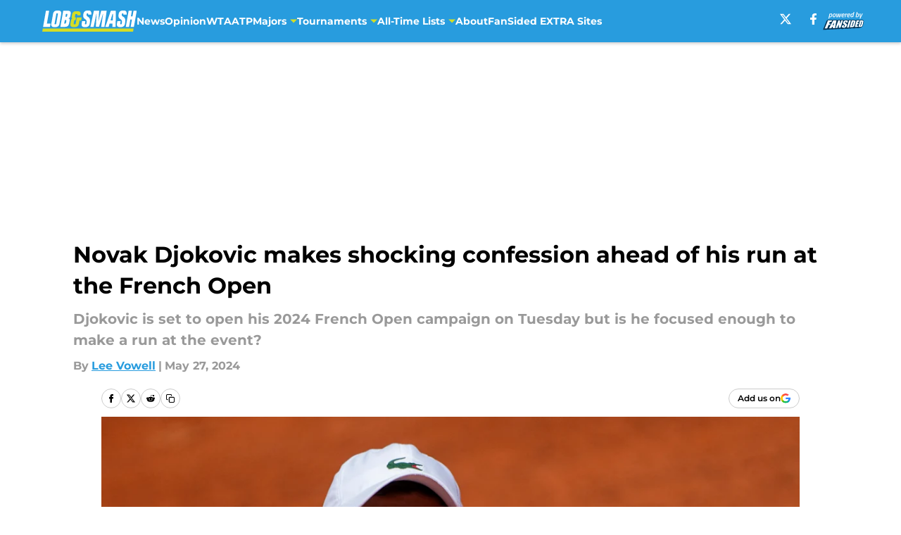

--- FILE ---
content_type: text/html
request_url: https://lobandsmash.com/posts/novak-djokovic-shocking-confession-ahead-french-open-01hyqweqest1
body_size: 60328
content:
<!DOCTYPE html><html lang="en-US" q:render="ssr" q:route="html/" q:container="paused" q:version="1.15.0" q:base="https://assets.minutemediacdn.com/vl-prod/build/" q:locale="" q:manifest-hash="yk8g5o" q:instance="qb8so291kp"><!--qv q:id=0 q:key=tntn:Qb_0--><!--qv q:id=1 q:key=uXAr:vp_3--><!--qv q:s q:sref=1 q:key=--><head q:head><!--qv q:id=2 q:key=0YpJ:vp_0--><!--qv q:key=nO_0--><meta charset="utf-8" q:head><link href="https://fonts.googleapis.com" rel="preconnect" crossOrigin="" q:key="https://fonts.googleapis.com" q:head><link href="https://fonts.gstatic.com" rel="preconnect" crossOrigin="" q:key="https://fonts.gstatic.com" q:head><link href="https://fonts.googleapis.com/css2?family=Inter:wght@400;700;800&amp;family=Roboto:wght@100;200;300;400;500;600;700;800;900&amp;display=swap" rel="stylesheet" q:key="google-fonts" q:head><title q:head>Novak Djokovic makes shocking confession ahead of his run at the French Open</title><meta name="viewport" content="width=device-width, initial-scale=1.0" q:head><meta name="description" content="Novak Djokovic is set to open his 2024 French Open campaign on Tuesday but is he focused enough to make a run at the event?" q:head><meta property="fb:app_id" content="531030426978426" q:head><meta property="fb:pages" content="852432181445724" q:head><meta property="og:site_name" content="Lob and Smash" q:head><meta property="og:url" content="https://lobandsmash.com/posts/novak-djokovic-shocking-confession-ahead-french-open-01hyqweqest1" q:head><meta property="og:image:width" content="1440" q:head><meta property="og:image:height" content="810" q:head><meta name="twitter:url" content="https://lobandsmash.com/posts/novak-djokovic-shocking-confession-ahead-french-open-01hyqweqest1" q:head><meta name="twitter:card" content="summary_large_image" q:head><meta name="twitter:image:width" content="1440" q:head><meta name="twitter:image:height" content="810" q:head><meta name="twitter:site" content="@LobAndSmashFS" q:head><meta name="robots" content="max-image-preview:large" q:head><meta name="theme-color" content="#000000" q:head><meta property="og:type" content="article" q:head><meta property="og:title" content="Novak Djokovic makes shocking confession ahead of his run at the French Open" q:head><meta property="og:image" content="https://images2.minutemediacdn.com/image/upload/c_crop,x_0,y_119,w_4000,h_2250/c_fill,w_1440,ar_1440:810,f_auto,q_auto,g_auto/images/GettyImages/mmsport/350/01hyqwgzw84weg190jkx.jpg" q:head><meta property="og:description" content="Novak Djokovic is set to open his 2024 French Open campaign on Tuesday but is he focused enough to make a run at the event?" q:head><meta property="article:published_time" content="2024-05-27T10:00:00Z" q:head><meta property="article:modified_time" content="2024-05-27T10:00:00Z" q:head><meta property="article:section" content="Tennis News" q:head><meta property="article:tag" content="Novak Djokovic" q:head><meta property="article:tag" content="Djokovic" q:head><meta property="article:tag" content="French Open" q:head><meta property="article:tag" content="tennis" q:head><meta property="article:tag" content="tennis news" q:head><meta name="twitter:image" content="https://images2.minutemediacdn.com/image/upload/c_crop,x_0,y_119,w_4000,h_2250/c_fill,w_1440,ar_1440:810,f_auto,q_auto,g_auto/images/GettyImages/mmsport/350/01hyqwgzw84weg190jkx.jpg" q:head><meta name="twitter:title" content="Novak Djokovic makes shocking confession ahead of his run at the French Open" q:head><meta name="twitter:description" content="Novak Djokovic is set to open his 2024 French Open campaign on Tuesday but is he focused enough to make a run at the event?" q:head><link rel="preload" href="https://fonts.gstatic.com/s/montserrat/v31/JTUHjIg1_i6t8kCHKm4532VJOt5-QNFgpCu173w5aXo.woff2" as="font" type="font/woff2" crossorigin key="https://fonts.gstatic.com/s/montserrat/v31/JTUHjIg1_i6t8kCHKm4532VJOt5-QNFgpCu173w5aXo.woff2" q:key="https://fonts.gstatic.com/s/montserrat/v31/JTUHjIg1_i6t8kCHKm4532VJOt5-QNFgpCu173w5aXo.woff2" q:head><link rel="preload" href="https://fonts.gstatic.com/s/montserrat/v31/JTUHjIg1_i6t8kCHKm4532VJOt5-QNFgpCuM73w5aXo.woff2" as="font" type="font/woff2" crossorigin key="https://fonts.gstatic.com/s/montserrat/v31/JTUHjIg1_i6t8kCHKm4532VJOt5-QNFgpCuM73w5aXo.woff2" q:key="https://fonts.gstatic.com/s/montserrat/v31/JTUHjIg1_i6t8kCHKm4532VJOt5-QNFgpCuM73w5aXo.woff2" q:head><link rel="preload" href="https://fonts.gstatic.com/s/roboto/v50/KFOMCnqEu92Fr1ME7kSn66aGLdTylUAMQXC89YmC2DPNWubEbVmUiAo.woff2" as="font" type="font/woff2" crossorigin key="https://fonts.gstatic.com/s/roboto/v50/KFOMCnqEu92Fr1ME7kSn66aGLdTylUAMQXC89YmC2DPNWubEbVmUiAo.woff2" q:key="https://fonts.gstatic.com/s/roboto/v50/KFOMCnqEu92Fr1ME7kSn66aGLdTylUAMQXC89YmC2DPNWubEbVmUiAo.woff2" q:head><link rel="preload" href="https://fonts.gstatic.com/s/roboto/v50/KFOMCnqEu92Fr1ME7kSn66aGLdTylUAMQXC89YmC2DPNWuYaalmUiAo.woff2" as="font" type="font/woff2" crossorigin key="https://fonts.gstatic.com/s/roboto/v50/KFOMCnqEu92Fr1ME7kSn66aGLdTylUAMQXC89YmC2DPNWuYaalmUiAo.woff2" q:key="https://fonts.gstatic.com/s/roboto/v50/KFOMCnqEu92Fr1ME7kSn66aGLdTylUAMQXC89YmC2DPNWuYaalmUiAo.woff2" q:head><link rel="preload" href="https://fonts.gstatic.com/s/roboto/v50/KFOMCnqEu92Fr1ME7kSn66aGLdTylUAMQXC89YmC2DPNWuYjalmUiAo.woff2" as="font" type="font/woff2" crossorigin key="https://fonts.gstatic.com/s/roboto/v50/KFOMCnqEu92Fr1ME7kSn66aGLdTylUAMQXC89YmC2DPNWuYjalmUiAo.woff2" q:key="https://fonts.gstatic.com/s/roboto/v50/KFOMCnqEu92Fr1ME7kSn66aGLdTylUAMQXC89YmC2DPNWuYjalmUiAo.woff2" q:head><link rel="icon" href="https://images2.minutemediacdn.com/image/upload/v1678012337/shape/cover/sport/favicon_2-7584840191d9f13dce826391650b7201.ico" q:head><link rel="canonical" href="https://lobandsmash.com/posts/novak-djokovic-shocking-confession-ahead-french-open-01hyqweqest1" q:head><link rel="preconnect" href="https://images2.minutemediacdn.com" crossorigin="anonymous" q:head><link rel="dns-prefetch" href="https://images2.minutemediacdn.com" q:head><style type="text/css" q:head>@font-face {font-family: 'Montserrat';
  font-style: normal;
  font-weight: 600;
  font-display: swap;
  src: url(https://fonts.gstatic.com/s/montserrat/v31/JTUHjIg1_i6t8kCHKm4532VJOt5-QNFgpCu173w5aXo.woff2) format('woff2');
  unicode-range: U+0000-00FF, U+0131, U+0152-0153, U+02BB-02BC, U+02C6, U+02DA, U+02DC, U+0304, U+0308, U+0329, U+2000-206F, U+20AC, U+2122, U+2191, U+2193, U+2212, U+2215, U+FEFF, U+FFFD;}@font-face {font-family: 'Montserrat';
  font-style: normal;
  font-weight: 700;
  font-display: swap;
  src: url(https://fonts.gstatic.com/s/montserrat/v31/JTUHjIg1_i6t8kCHKm4532VJOt5-QNFgpCuM73w5aXo.woff2) format('woff2');
  unicode-range: U+0000-00FF, U+0131, U+0152-0153, U+02BB-02BC, U+02C6, U+02DA, U+02DC, U+0304, U+0308, U+0329, U+2000-206F, U+20AC, U+2122, U+2191, U+2193, U+2212, U+2215, U+FEFF, U+FFFD;}@font-face {font-family: 'Roboto';
  font-style: normal;
  font-weight: 400;
  font-stretch: normal;
  font-display: swap;
  src: url(https://fonts.gstatic.com/s/roboto/v50/KFOMCnqEu92Fr1ME7kSn66aGLdTylUAMQXC89YmC2DPNWubEbVmUiAo.woff2) format('woff2');
  unicode-range: U+0000-00FF, U+0131, U+0152-0153, U+02BB-02BC, U+02C6, U+02DA, U+02DC, U+0304, U+0308, U+0329, U+2000-206F, U+20AC, U+2122, U+2191, U+2193, U+2212, U+2215, U+FEFF, U+FFFD;}@font-face {font-family: 'Roboto';
  font-style: normal;
  font-weight: 600;
  font-stretch: normal;
  font-display: swap;
  src: url(https://fonts.gstatic.com/s/roboto/v50/KFOMCnqEu92Fr1ME7kSn66aGLdTylUAMQXC89YmC2DPNWuYaalmUiAo.woff2) format('woff2');
  unicode-range: U+0000-00FF, U+0131, U+0152-0153, U+02BB-02BC, U+02C6, U+02DA, U+02DC, U+0304, U+0308, U+0329, U+2000-206F, U+20AC, U+2122, U+2191, U+2193, U+2212, U+2215, U+FEFF, U+FFFD;}@font-face {font-family: 'Roboto';
  font-style: normal;
  font-weight: 700;
  font-stretch: normal;
  font-display: swap;
  src: url(https://fonts.gstatic.com/s/roboto/v50/KFOMCnqEu92Fr1ME7kSn66aGLdTylUAMQXC89YmC2DPNWuYjalmUiAo.woff2) format('woff2');
  unicode-range: U+0000-00FF, U+0131, U+0152-0153, U+02BB-02BC, U+02C6, U+02DA, U+02DC, U+0304, U+0308, U+0329, U+2000-206F, U+20AC, U+2122, U+2191, U+2193, U+2212, U+2215, U+FEFF, U+FFFD;}</style><style q:head>:root {--color-black:#000000;--color-blue:#0066CC;--color-darkGrey:#999999;--color-grey:#cccccc;--color-lightGrey:#F7F7F7;--color-primary:#289CDE;--color-secondary:#D4DD26;--color-white:#FFFFFF;--font-family-big:Montserrat;--font-weight-big:700;--font-size-big-lg:14px;--font-size-big-md:14px;--font-size-big-sm:12px;--font-family-bigger:Montserrat;--font-weight-bigger:700;--font-size-bigger-lg:16px;--font-size-bigger-md:16px;--font-size-bigger-sm:14px;--font-family-gigantic:Montserrat;--font-weight-gigantic:700;--font-size-gigantic-lg:32px;--font-size-gigantic-md:24px;--font-size-gigantic-sm:22px;--font-family-huge:Montserrat;--font-weight-huge:700;--font-size-huge-lg:24px;--font-size-huge-md:22px;--font-size-huge-sm:18px;--font-family-large:Montserrat;--font-weight-large:700;--font-size-large-lg:20px;--font-size-large-md:20px;--font-size-large-sm:16px;--font-family-normal:Roboto;--font-weight-normal:400;--font-size-normal-lg:18px;--font-size-normal-md:18px;--font-size-normal-sm:18px;--font-family-tiny:Montserrat;--font-weight-tiny:700;--font-size-tiny-lg:12px;--font-size-tiny-md:12px;--font-size-tiny-sm:10px;}</style><script async type="text/javascript" id="clientApiData" q:key="clientApiData" q:head>window.clientApiData = {"pageData":{"distributionChannels":["author|lvowell","french-open","more-stories","novak-djokovic","recent-posts","tennis-news"],"language":"en","experiments":[],"pageType":"PostPage","articleId":"01hyqweqest1","property":"350","contentTags":["Novak Djokovic","Djokovic","French Open","tennis","tennis news"],"isMobileViewer":false,"topic":"Tennis","vertical":"EXTRA","siteName":"Lob and Smash","resourceID":"01hyqweqest1","autoTags":[]},"paletteData":{"colors":{"black":"#000000","blue":"#0066CC","darkGrey":"#999999","grey":"#cccccc","lightGrey":"#F7F7F7","primary":"#289CDE","secondary":"#D4DD26","white":"#FFFFFF"},"fonts":[{"family":"Montserrat","stylesheetUrl":"https://fonts.googleapis.com/css?family=Montserrat:600,700&display=swap","type":"stylesheetUrl","weights":["700"]},{"family":"Roboto","stylesheetUrl":"https://fonts.googleapis.com/css?family=Roboto:400,600,700&display=swap","type":"stylesheetUrl","weights":["400"]}],"typography":{"big":{"fontFamily":"Montserrat","fontWeight":700,"screenSizes":{"large":14,"medium":14,"small":12}},"bigger":{"fontFamily":"Montserrat","fontWeight":700,"screenSizes":{"large":16,"medium":16,"small":14}},"gigantic":{"fontFamily":"Montserrat","fontWeight":700,"screenSizes":{"large":32,"medium":24,"small":22}},"huge":{"fontFamily":"Montserrat","fontWeight":700,"screenSizes":{"large":24,"medium":22,"small":18}},"large":{"fontFamily":"Montserrat","fontWeight":700,"screenSizes":{"large":20,"medium":20,"small":16}},"normal":{"fontFamily":"Roboto","fontWeight":400,"screenSizes":{"large":18,"medium":18,"small":18}},"tiny":{"fontFamily":"Montserrat","fontWeight":700,"screenSizes":{"large":12,"medium":12,"small":10}}}}};</script><script type="text/javascript" id="OneTrustAutoBlock" q:key="oneTrustAutoBlock" q:head></script><script type="text/javascript" src="https://cdn-ukwest.onetrust.com/scripttemplates/otSDKStub.js" id="OneTrustURL" data-domain-script="01948883-cdc5-73d6-a267-dd1f0a86d169" q:key="oneTrustStub" q:head></script><script type="text/javascript" src="https://cdn.cookielaw.org/opt-out/otCCPAiab.js" id="OneTrustIAB" ccpa-opt-out-ids="C0004" ccpa-opt-out-geo="ca" ccpa-opt-out-lspa="true" q:key="oneTrustIAB" q:head></script><script type="text/javascript" id="OneTrustInit" q:key="oneTrustInit" q:head>
      function OptanonWrapper() {
      const geoData = OneTrust.getGeolocationData?.();
      const isUS = (geoData?.country === "US");
      const groups = window.OnetrustActiveGroups || '';
      const consentGiven = groups.includes(',C0004,');

      const shouldLoadAutoBlockScript = !isUS || (isUS && !consentGiven);

      // Update Permutive consent based on current consent status
      function updatePermutiveConsent(hasConsent) {
        function attemptUpdate() {
          if (window.permutive && typeof window.permutive.consent === 'function') {
            if (hasConsent) {
              window.permutive.consent({ "opt_in": true, "token": "CONSENT_CAPTURED" });
            } else {
              window.permutive.consent({ "opt_in": false });
            }
            return true;
          }
          return false;
        }

        // Try immediately
        if (!attemptUpdate()) {
          // If Permutive isn't ready, retry after a short delay
          setTimeout(function() {
            attemptUpdate();
          }, 200);
        }
      }

      // Set initial Permutive consent status
      updatePermutiveConsent(consentGiven);

      // Set up consent change handler to update Permutive when consent changes
      OneTrust.OnConsentChanged(function(eventData) {
        // Use a small delay to ensure OnetrustActiveGroups is updated
        // OneTrust may fire the callback before updating the groups
        setTimeout(function() {
          // Update consent status from event data
          const updatedGroups = window.OnetrustActiveGroups || '';
          const updatedConsentGiven = updatedGroups.includes(',C0004,');
          updatePermutiveConsent(updatedConsentGiven);

          // Handle auto-block script loading and page reload for US users
          // If user is in US and opts out (no longer has consent), load auto-block
          if (isUS && !updatedConsentGiven) {
            loadAutoBlockScript();
            location.reload();
          }
        }, 150);
      });

      if (shouldLoadAutoBlockScript) {
        loadAutoBlockScript();
      }

      function loadAutoBlockScript() {
        const autoBlockScript = document.getElementById('OneTrustAutoBlock');
        if (autoBlockScript && !autoBlockScript.src) {
          autoBlockScript.src = 'https://cdn-ukwest.onetrust.com/consent/01948883-cdc5-73d6-a267-dd1f0a86d169/OtAutoBlock.js';
        }
      }
    }
  </script><script async src="https://accounts.google.com/gsi/client" id="google-auth" q:key="google-auth" q:head></script><script type="text/javascript" id="mmBCPageData" q:key="mmBCPageData" q:head>
        window.mmBCPageData = {
          property: '350',
          authors: ["lvowell"],
          pageType: 'PostPage',
        };</script><script async type="text/javascript" id="update-hem-cookie" q:key="update-hem-cookie" q:head>
      (function () {
        function getCookie(name) {
          const value = '; ' + document.cookie;
          const parts = value.split('; ' + name + '=');
          if (parts.length === 2) {
            return parts.pop().split(";").shift();
          }
          return null;
        }

        function processUserId(userId) {
            if (!userId) return;
            document.cookie = 'mm_bc_user_sha' + '=' + userId + '; path=/; max-age=31536000; Secure; SameSite=Lax';
        }

        const existingValue = getCookie('mm_bc_user_sha');
        if (existingValue) {
          processUserId(existingValue);
          return;
        }

        if (window.dataLayer && Array.isArray(window.dataLayer)) {
          const found = window.dataLayer.find(e => e.bc_reg_user_id);
          if (found) {
            processUserId(found.bc_reg_user_id);
            return;
          }
        }

        // Intercept future pushes to dataLayer and capture bc_reg_user_id
        if (window.dataLayer) {
          const originalPush = window.dataLayer.push;
          window.dataLayer.push = function () {
            for (let arg of arguments) {
              if (arg.bc_reg_user_id) {
                processUserId(arg.bc_reg_user_id);
              }
            }
            return originalPush.apply(window.dataLayer, arguments);
          };
        }
    })();
  </script><script id="chartbeatData" type="text/javascript" q:key="chartbeatData" q:head>
    window._sf_async_config = {
      uid: 67224,
      domain: 'lobandsmash.com',
      useCanonical: true,
      useCanonicalDomain: true,
      flickerControl: false,
      sections: 'Tennis News',
      authors: 'Lee Vowell'
    };
  </script><script id="chartbeatHeadline" type="text/javascript" src="https://static.chartbeat.com/js/chartbeat_mab.js" async q:key="chartbeatHeadline" q:head></script><script src="https://ak.sail-horizon.com/spm/spm.v1.min.js" id="sailthru" async q:key="sailthru" q:head></script><script id="sailthruInit" type="text/javascript" q:key="sailthruInit" q:head>
    // Wait for Sailthru to be available on window before initializing
    (function checkSailthru(attempts = 0) {
      if (typeof window.Sailthru !== 'undefined') {
        Sailthru.init({ customerId: 'c92e7ba97ddecf8d779ded02d904b48b' });
      } else if (attempts < 3) {
        // Check again after a short delay, limit to 3 attempts
        setTimeout(() => checkSailthru(attempts + 1), 100);
      }
    })();
  </script><script src="https://static.chartbeat.com/js/chartbeat.js" async type="text/javascript" class="optanon-category-C0002 optanon-category-SPD_BG" q:key="chartbeat" q:head></script><script src="https://static.chartbeat.com/js/subscriptions.js" async type="text/javascript" q:key="chartbeatSubscriptions" q:head></script><script id="chartbeatConversion" type="text/javascript" q:key="chartbeatConversion" q:head>
    class ChartbeatConversionEvents {
      constructor() {
        this.isAttached = false;
        this.observer = null;
        this.originalPushState = history.pushState;
        this.init();
      }

      // Form finders
      findRegForm() {
        // Return the iframe container since we can't access cross-origin iframe content
        const form = document.getElementById('voltax-auth-openpass');
        const iframe = form?.querySelector('iframe');
        return iframe || null;
      }

      findNewsletterForm() {
        return document.getElementsByClassName('bcForm')[0]?.querySelector('input[type="text"]') || null;
      }

      // Track event helper
      track(eventName) {
        if (typeof window.chartbeat === 'function') {
          chartbeat(eventName);
        }
      }

      // Creates a tracker with start/complete/cancel state management
      createTracker(prefix) {
        let hasShown = false;
        let hasStarted = false;
        let hasCompleted = false;
        let hasCanceled = false;
        
        return {
          shown: () => { hasShown = true; this.track(prefix + 'Shown'); },
          start: () => { hasStarted = true; this.track(prefix + 'Start'); },
          complete: () => { hasCompleted = true; if (hasStarted) this.track(prefix + 'Complete'); },
          cancel: () => { 
            if (hasShown && !hasCompleted && !hasCanceled) {
              hasCanceled = true;
              this.track(prefix + 'Cancel');
            }
          }
        };
      }

      // Registration Wall tracking
      setupRegistrationTracking(regForm) {
        const reg = this.createTracker('trackRegistration');
        reg.shown();
        
        // Start: any auth button click or openpass form
        regForm.querySelectorAll('.voltax-auth-button, .voltax-auth-google-button')
          .forEach(btn => btn.addEventListener('click', reg.start, { once: true }));

        // OpenPass iframe tracking
        const iframe = regForm.querySelector('#voltax-auth-openpass').querySelector('iframe');
        if (!iframe) {
          return;
        }
        
        let hasInteracted = false;
        // Only event that is triggered when the user is interacting with the iframe
        iframe.addEventListener('mouseenter', () => {
          hasInteracted = true;
          reg.start();
        }, { once: true });

        // Complete: when "voltax_auth_provider" is set in local storage
        // Cancel: when modal closes without completing (modal removed from DOM)
        const regObserver = new MutationObserver(() => {
          if (localStorage.getItem('voltax_auth_provider')) {
            reg.complete();
            regObserver.disconnect();
          } else if (!iframe.isConnected) {
            reg.cancel();
            regObserver.disconnect();
          }
        });
        regObserver.observe(document.body, { childList: true, subtree: true });
        
        // Cancel: leave page without completing (user navigates away)
        window.addEventListener('beforeunload', reg.cancel);
      }

      // Newsletter tracking
      setupNewsletterTracking(newsletterForm) {
        const nl = this.createTracker('trackNewsletterSignup');
        nl.shown();
        
        const emailInput = newsletterForm.querySelector('input[type="text"]');
        const submitBtn = newsletterForm.querySelector('.blueConicButton input[type="submit"]');
        
        // Start: focus email input
        if (emailInput) {
          emailInput.addEventListener('focus', nl.start, { once: true });
        }
        
        // Complete: form submit or button click
        newsletterForm.addEventListener('submit', nl.complete, { once: true });
        if (submitBtn) {
          submitBtn.addEventListener('click', nl.complete, { once: true });
        }
        
        // Cancel: leave page, URL change (finite scroll), or form is removed from DOM
        window.addEventListener('beforeunload', nl.cancel);
        window.addEventListener('popstate', nl.cancel);
        
        // Cancel: when modal closes without completing (form removed from DOM)
        const nlObserver = new MutationObserver(() => {
          if (!newsletterForm.isConnected) {
            nl.cancel();
            nlObserver.disconnect();
          }
        });
        nlObserver.observe(document.body, { childList: true, subtree: true });
        
        const originalPushState = this.originalPushState;
        history.pushState = function(...args) {
          nl.cancel();
          return originalPushState.apply(history, args);
        };
      }

      attachListener() {
        if (this.isAttached) return;
        
        const regForm = this.findRegForm();
        const newsletterForm = this.findNewsletterForm();
        
        if (typeof window.chartbeat !== 'function' || (!regForm && !newsletterForm)) return;

        if (regForm) this.setupRegistrationTracking(document.getElementById('voltax-sign-in'));
        if (newsletterForm) this.setupNewsletterTracking(document.getElementsByClassName('bcForm')[0]);

        this.isAttached = true;
        if (this.observer) this.observer.disconnect();
      }

      init() {
        this.observer = new MutationObserver(() => this.attachListener());
        this.observer.observe(document.body, { childList: true, subtree: true });
        this.attachListener();
      }
    }

    window.addEventListener("DOMContentLoaded", () => {
      new ChartbeatConversionEvents();
    });
  </script><script async type="text/javascript" id="cwv-tracker" q:key="cwv-tracker" q:head>
          (function () {
            const SAMPLE_PERCENTAGE = 50;
            if (Math.random() < SAMPLE_PERCENTAGE / 100) {
              const script = document.createElement("script");
              script.src =
                "https://assets.minutemediacdn.com/mm-cwv-tracker/prod/mm-cwv-tracker.js";
              script.async = true;
              document.head.appendChild(script);
            }
          })();
        </script><script async type="text/javascript" id="gtm" data-consent-category="C0001" q:key="gtm" q:head>(function(w,d,s,l,i){w[l]=w[l]||[];w[l].push({'gtm.start': new Date().getTime(),event:'gtm.js'});var f=d.getElementsByTagName(s)[0],j=d.createElement(s),dl=l!='dataLayer'?'&l='+l:'';j.async=true;j.src='https://www.googletagmanager.com/gtm.js?id='+i+dl;f.parentNode.insertBefore(j,f);})(window,document,'script','dataLayer','GTM-TCW5HW')</script><script async type="text/javascript" id="accessibility" data-consent-category="C0001" q:key="accessibility" q:head>const style = document.createElement('style');
style.innerHTML = `
      #INDmenu-btn {
        display:none;
      }
    `;
document.head.appendChild(style);
window.mmClientApi = window.mmClientApi || [];
window.mmClientApi.push('injectAccessibilityIcon', {});</script><script async type="text/javascript" id="Create ads placeholders (code)" data-consent-category="C0004" q:key="Create ads placeholders (code)" q:head>var placeholders = {
    oneOnOne: {
        id: "div-gpt-ad-1552218089756-0"
    },
    sidebar1: {
        id: "div-sideBar1"
    },
    sidebar2: {
        id: "div-sideBar2"
    },
    top: {
        id: "div-gpt-ad-1552218170642-0"
    },
    stickyBottom: {
        id: "div-sticky-bottom"
    },
    belowTopSection: {
        id: "below-top-section"
    },
    belowSecondSection: {
        id: "below-second-section"
    }
};
mmClientApi.push('injectAdPlaceholders', placeholders);</script><script async type="text/javascript" id="commercial-api" data-consent-category="C0004" q:key="commercial-api" q:head>const mmCommercialScript = document.createElement('script');
mmCommercialScript.src = 'https://uds-selector.bqstreamer.com/library/fansided/350/code?mm-referer=' + location.href;
document.head.appendChild(mmCommercialScript);</script><script defer type="text/javascript" id="Mini Player" data-consent-category="C0004" q:key="Mini Player" q:head>window.mmClientApi?.push('getPageData', pageDataObject => {
  const noVideoPlayer = pageDataObject?.tags?.find(tag => tag === 'no-video-player');
  if(!noVideoPlayer) {
    const mmVideoScript = document.createElement('script');
    mmVideoScript.src = 'https://players.voltaxservices.io/players/1/code?mm-referer=' + location.href;
    document.head.appendChild(mmVideoScript);
  }
});</script><script async type="text/javascript" id="kueezrtb" data-consent-category="C0004" q:key="kueezrtb" q:head>var targetArticles = ["01hh0w61abn3", "01hr7yzrs9xa", "01hr7av57f61", "01hr4q1zcnv1", "01hqzpn6tbtw", "01hr2g52c7ba", “01htayqtmb6r”, “01ht2races58”, “01ht7qatcw05”. “01ht2rjbfw27”, “01ht7mxy2wam”,  "01ht8jm3h8ae", “1ht53zdqdmj”, “01hsy5yqz2wj”];
window.mmClientApi = window.mmClientApi || [];
window.mmClientApi.push("getPageData", pageData => {
  var currArticle = pageData.articleId;
  if (targetArticles.includes(currArticle)) {
    var scriptElement = document.createElement("script");
    scriptElement.src = "https://static.kueezrtb.com/js/widget.js";
    scriptElement.setAttribute("data-cfasync", "false");
    scriptElement.setAttribute("crossorigin", "anonymous");
    scriptElement.id = "krtbjsw";
    document.addEventListener("DOMContentLoaded", function() {
      var articleElements = document.getElementsByTagName("article");
      if (articleElements.length > 0) {
        var articleElement = articleElements[0];
        articleElement.insertAdjacentElement("afterend", scriptElement);
      }
    });
  }
});</script><script type="application/ld+json" q:key="ldArticle" q:head>{"@context":"http://schema.org","@type":"NewsArticle","mainEntityOfPage":{"@type":"WebPage","@id":"https://lobandsmash.com/posts/novak-djokovic-shocking-confession-ahead-french-open-01hyqweqest1"},"headline":"Novak Djokovic makes shocking confession ahead of his run at the French Open","image":[{"@type":"ImageObject","url":"https://images2.minutemediacdn.com/image/upload/c_fill,w_1200,ar_1:1,f_auto,q_auto,g_auto/images/GettyImages/mmsport/350/01hyqwgzw84weg190jkx.jpg","width":1200,"height":1200},{"@type":"ImageObject","url":"https://images2.minutemediacdn.com/image/upload/c_fill,w_1200,ar_16:9,f_auto,q_auto,g_auto/images/GettyImages/mmsport/350/01hyqwgzw84weg190jkx.jpg","width":1200,"height":675},{"@type":"ImageObject","url":"https://images2.minutemediacdn.com/image/upload/c_fill,w_1200,ar_4:3,f_auto,q_auto,g_auto/images/GettyImages/mmsport/350/01hyqwgzw84weg190jkx.jpg","width":1200,"height":900}],"datePublished":"2024-05-27T10:00:00Z","dateModified":"2024-05-27T10:00:00Z","publisher":{"@type":"Organization","name":"Lob and Smash","logo":{"@type":"ImageObject","url":"https://images2.minutemediacdn.com/image/upload/v1701959622/shape/cover/sport/LobAndSmash_google-schema-5cb56cfd419f4b46df917783cfefb90c.png"}},"description":"Novak Djokovic is set to open his 2024 French Open campaign on Tuesday but is he focused enough to make a run at the event?","articleSection":"Tennis News","author":{"@type":"Person","name":"Lee Vowell","url":"https://lobandsmash.com/author/lvowell"}}</script><script type="application/ld+json" q:key="ldBreadcrumb" q:head>{"@context":"http://schema.org","@type":"BreadcrumbList","itemListElement":[{"@type":"ListItem","position":1,"name":"Home","item":"https://lobandsmash.com"},{"@type":"ListItem","position":2,"name":"Tennis News","item":"https://lobandsmash.com/tennis-news/"}]}</script><script src="https://123p.lobandsmash.com/script.js" type="text/javascript" async q:key="blueconic" q:head></script><script src="https://assets.minutemediacdn.com/recirculation-widget/prod/mm-recirculation-injector.js" type="text/javascript" async q:key="RecirculationWidget" q:head></script><!--/qv--><!--/qv--><link rel="modulepreload" href="https://assets.minutemediacdn.com/vl-prod/build/q-RFD0BxB0.js"><script type="module" async="true" src="https://assets.minutemediacdn.com/vl-prod/build/q-RFD0BxB0.js"></script><link rel="stylesheet" href="https://assets.minutemediacdn.com/vl-prod/assets/BmgE9L1R-style.css"><link rel="modulepreload" href="https://assets.minutemediacdn.com/vl-prod/build/q-XYi0b4s7.js"><link rel="preload" href="https://assets.minutemediacdn.com/vl-prod/assets/rxmMC_Q6-bundle-graph.json" as="fetch" crossorigin="anonymous"><script type="module" async="true">let b=fetch("https://assets.minutemediacdn.com/vl-prod/assets/rxmMC_Q6-bundle-graph.json");import("https://assets.minutemediacdn.com/vl-prod/build/q-XYi0b4s7.js").then(({l})=>l("https://assets.minutemediacdn.com/vl-prod/build/",b));</script><link rel="modulepreload" href="https://assets.minutemediacdn.com/vl-prod/build/q-CKV4Cmn3.js"><style q:style="nxuput-0" hidden>:root{view-transition-name:none}</style></head><body lang="en"><!--qv q:id=3 q:key=wgGj:vp_1--><!--qv q:key=Ir_2--><!--qv q:id=4 q:key=IOjm:Ir_0--><!--qv q:id=5 q:key=y7mZ:ec_1--><!--qv q:id=6 q:key=HsRY:uX_4--><!--qv q:s q:sref=6 q:key=--><!--qv q:id=7 q:key=2Q82:uX_0--><header q:key="Ma_7"><!--qv q:id=8 q:key=4hHK:Ma_0--><script type="placeholder" hidden q:id="9" on-document:load="q-nzj0Bdhc.js#s_rAMdnXtK8Co[0 1]"></script><!--/qv--><!--qv q:id=a q:key=xtrp:Ma_4--><div class="fixed flex items-center space-between w-full top-0 px-5 md:px-f-2 lg:px-f-1.5 z-50 shadow-header bg-primary h-f-3" q:key="Ut_4"><!--qv q:id=b q:key=yY0a:Ut_0--><div aria-label="More Menu Items" class="block lg:hidden w-6 h-6 min-w-[24px] relative mr-5 cursor-pointer" on:click="q-MFLUEE7_.js#s_xjW80feA0gU[0]" q:key="oy_0" q:id="c"><span class="block absolute h-0.5 ease-in-out duration-200 origin-right-center opacity-1 bg-white top-1 w-full"></span><span class="block absolute h-0.5 ease-in-out duration-200 origin-right-center opacity-1 bg-white top-3 w-full"></span><span class="block absolute h-0.5 ease-in-out duration-200 origin-right-center opacity-1 bg-white top-5 w-full"></span></div><!--/qv--><!--qv q:id=d q:key=aTke:Ut_1--><div style="top:60px;height:calc(100vh - 60px)" class="fixed block lg:hidden w-full ease-in-out duration-300 z-[2] overflow-y-auto opacity-0 -left-full bg-white" q:key="rG_3"><nav><ul class="m-5"><!--qv q:id=e q:key=DVWB:0--><!--qv q:id=f q:key=LnC7:QF_1--><li class="list-none mb-5 leading-5 w-full" q:key="r0_1"><!--qv q:id=g q:key=deAA:r0_0--><h4 q:key="SZ_1"><!--qv q:s q:sref=g q:key=--><a href="https://lobandsmash.com/tennis-news/" class="mobile-nav-top text-black font-group-bigger" on:click="q-Bj2-5roT.js#s_av6wsRFPToI[0]" q:id="h"><!--t=i-->News<!----></a><!--/qv--></h4><!--/qv--></li><!--/qv--><!--/qv--><!--qv q:id=j q:key=DVWB:1--><!--qv q:id=k q:key=LnC7:QF_1--><li class="list-none mb-5 leading-5 w-full" q:key="r0_1"><!--qv q:id=l q:key=deAA:r0_0--><h4 q:key="SZ_1"><!--qv q:s q:sref=l q:key=--><a href="https://lobandsmash.com/opinion/" class="mobile-nav-top text-black font-group-bigger" on:click="q-Bj2-5roT.js#s_av6wsRFPToI[0]" q:id="m"><!--t=n-->Opinion<!----></a><!--/qv--></h4><!--/qv--></li><!--/qv--><!--/qv--><!--qv q:id=o q:key=DVWB:2--><!--qv q:id=p q:key=LnC7:QF_1--><li class="list-none mb-5 leading-5 w-full" q:key="r0_1"><!--qv q:id=q q:key=deAA:r0_0--><h4 q:key="SZ_1"><!--qv q:s q:sref=q q:key=--><a href="https://lobandsmash.com/wta/" class="mobile-nav-top text-black font-group-bigger" on:click="q-Bj2-5roT.js#s_av6wsRFPToI[0]" q:id="r"><!--t=s-->WTA<!----></a><!--/qv--></h4><!--/qv--></li><!--/qv--><!--/qv--><!--qv q:id=t q:key=DVWB:3--><!--qv q:id=u q:key=LnC7:QF_1--><li class="list-none mb-5 leading-5 w-full" q:key="r0_1"><!--qv q:id=v q:key=deAA:r0_0--><h4 q:key="SZ_1"><!--qv q:s q:sref=v q:key=--><a href="https://lobandsmash.com/atp/" class="mobile-nav-top text-black font-group-bigger" on:click="q-Bj2-5roT.js#s_av6wsRFPToI[0]" q:id="w"><!--t=x-->ATP<!----></a><!--/qv--></h4><!--/qv--></li><!--/qv--><!--/qv--><!--qv q:id=y q:key=DVWB:4--><!--qv q:id=z q:key=mRxo:QF_0--><li class="list-none mb-5 leading-5 uppercase" q:key="iC_3"><span class="w-full flex justify-between cursor-pointer" on:click="q-CvQWO0pa.js#s_8L0oPrHOoEk[0]" q:id="10"><h4 class="mobile-nav-top text-black font-group-bigger"><!--qv q:id=11 q:key=deAA:iC_0--><!--qv q:s q:sref=11 q:key=--><!--t=12-->Majors<!----><!--/qv--><!--/qv--></h4><!--qv q:id=13 q:key=gm8o:iC_1--><svg width="16" height="16" viewBox="0 0 16 16" xmlns="http://www.w3.org/2000/svg" class="ease duration-300 fill-black [&amp;_polygon]:fill-black w-4" on:click="q-DlUFDGcL.js#s_XvheRgK9qJE[0]" q:key="XS_1" q:id="14"><g fill-rule="evenodd"><path d="M11,8.09909655 L6.5,13 L5,11.3663655 L8.09099026,8 L5,4.63363448 L6.5,3 L11,7.90090345 L10.9090097,8 L11,8.09909655 Z" fill-rule="nonzero" transform="rotate(90 8 8)"></path></g></svg><!--/qv--></span></li><!--/qv--><!--/qv--><!--qv q:id=15 q:key=DVWB:5--><!--qv q:id=16 q:key=mRxo:QF_0--><li class="list-none mb-5 leading-5 uppercase" q:key="iC_3"><span class="w-full flex justify-between cursor-pointer" on:click="q-CvQWO0pa.js#s_8L0oPrHOoEk[0]" q:id="17"><h4 class="mobile-nav-top text-black font-group-bigger"><!--qv q:id=18 q:key=deAA:iC_0--><!--qv q:s q:sref=18 q:key=--><!--t=19-->Tournaments<!----><!--/qv--><!--/qv--></h4><!--qv q:id=1a q:key=gm8o:iC_1--><svg width="16" height="16" viewBox="0 0 16 16" xmlns="http://www.w3.org/2000/svg" class="ease duration-300 fill-black [&amp;_polygon]:fill-black w-4" on:click="q-DlUFDGcL.js#s_XvheRgK9qJE[0]" q:key="XS_1" q:id="1b"><g fill-rule="evenodd"><path d="M11,8.09909655 L6.5,13 L5,11.3663655 L8.09099026,8 L5,4.63363448 L6.5,3 L11,7.90090345 L10.9090097,8 L11,8.09909655 Z" fill-rule="nonzero" transform="rotate(90 8 8)"></path></g></svg><!--/qv--></span></li><!--/qv--><!--/qv--><!--qv q:id=1c q:key=DVWB:6--><!--qv q:id=1d q:key=mRxo:QF_0--><li class="list-none mb-5 leading-5 uppercase" q:key="iC_3"><span class="w-full flex justify-between cursor-pointer" on:click="q-CvQWO0pa.js#s_8L0oPrHOoEk[0]" q:id="1e"><h4 class="mobile-nav-top text-black font-group-bigger"><!--qv q:id=1f q:key=deAA:iC_0--><!--qv q:s q:sref=1f q:key=--><!--t=1g-->All-Time Lists<!----><!--/qv--><!--/qv--></h4><!--qv q:id=1h q:key=gm8o:iC_1--><svg width="16" height="16" viewBox="0 0 16 16" xmlns="http://www.w3.org/2000/svg" class="ease duration-300 fill-black [&amp;_polygon]:fill-black w-4" on:click="q-DlUFDGcL.js#s_XvheRgK9qJE[0]" q:key="XS_1" q:id="1i"><g fill-rule="evenodd"><path d="M11,8.09909655 L6.5,13 L5,11.3663655 L8.09099026,8 L5,4.63363448 L6.5,3 L11,7.90090345 L10.9090097,8 L11,8.09909655 Z" fill-rule="nonzero" transform="rotate(90 8 8)"></path></g></svg><!--/qv--></span></li><!--/qv--><!--/qv--><!--qv q:id=1j q:key=DVWB:7--><!--qv q:id=1k q:key=LnC7:QF_1--><li class="list-none mb-5 leading-5 w-full" q:key="r0_1"><!--qv q:id=1l q:key=deAA:r0_0--><h4 q:key="SZ_1"><!--qv q:s q:sref=1l q:key=--><a href="https://lobandsmash.com/about/" class="mobile-nav-top text-black font-group-bigger" on:click="q-Bj2-5roT.js#s_av6wsRFPToI[0]" q:id="1m"><!--t=1n-->About<!----></a><!--/qv--></h4><!--/qv--></li><!--/qv--><!--/qv--><!--qv q:id=1o q:key=DVWB:8--><!--qv q:id=1p q:key=LnC7:QF_1--><li class="list-none mb-5 leading-5 w-full" q:key="r0_1"><!--qv q:id=1q q:key=deAA:r0_0--><h4 q:key="SZ_1"><!--qv q:s q:sref=1q q:key=--><a href="https://fansided.com/network/extra/" class="mobile-nav-top text-black font-group-bigger" on:click="q-Bj2-5roT.js#s_av6wsRFPToI[0]" q:id="1r"><!--t=1s-->FanSided EXTRA Sites<!----></a><!--/qv--></h4><!--/qv--></li><!--/qv--><!--/qv--></ul></nav><!--qv q:key=rG_2--><!--qv q:id=1t q:key=fUhI:rG_0--><div class="h-[1px] m-5 bg-lightGrey" q:key="Im_0"></div><!--/qv--><div class="mt-10 mr-4 mb-4 ml-6"><!--qv q:id=1u q:key=lIX3:rG_1--><nav q:key="jV_2"><h4 class="mb-4 text-black font-group-bigger" q:key="jV_0" q:id="1v"><!--t=1w-->Follow Us<!----></h4><ul class="inline-grid gap-5 grid-flow-col list-none"><li class="flex w-5 justify-center" q:key="0"><!--qv q:id=1x q:key=o0Sj:jV_1--><a target="_blank" rel="noopener noreferrer" aria-label="X" href="https://twitter.com/LobAndSmashFS" class="[&amp;&gt;svg]:h-4 [&amp;&gt;svg]:fill-primary [&amp;&gt;svg]:hover:fill-primary" q:key="4t_1" q:id="1y"><!--qv q:id=1z q:key=i4KS:4t_0--><svg xmlns="http://www.w3.org/2000/svg" width="16" height="16" viewBox="0 0 16 16" q:key="7y_0" q:id="20"><title>Share on X</title><path d="M12.6.75h2.454l-5.36 6.142L16 15.25h-4.937l-3.867-5.07-4.425 5.07H.316l5.733-6.57L0 .75h5.063l3.495 4.633L12.601.75Zm-.86 13.028h1.36L4.323 2.145H2.865z"></path></svg><!--/qv--></a><!--/qv--></li><li class="flex w-5 justify-center" q:key="1"><!--qv q:id=21 q:key=o0Sj:jV_1--><a target="_blank" rel="noopener noreferrer" aria-label="facebook" href="https://www.facebook.com/lobandsmash" class="[&amp;&gt;svg]:h-4 [&amp;&gt;svg]:fill-primary [&amp;&gt;svg]:hover:fill-primary" q:key="4t_2" q:id="22"><svg xmlns="http://www.w3.org/2000/svg" viewBox="0 0 34.28 64"><g id="Layer_2" data-name="Layer 2"><g id="Layer_1-2" data-name="Layer 1"><path d="M10.17,64V36H0V24.42H10.17V15.59c0-10,6-15.59,15.14-15.59a61.9,61.9,0,0,1,9,.78v9.86H29.23c-5,0-6.53,3.09-6.53,6.26v7.52H33.81L32,36H22.7V64Z"/></g></g></svg></a><!--/qv--></li></ul></nav><!--/qv--></div><!--/qv--></div><!--/qv--><div class="flex items-center gap-5 grow h-full lg:ml-f-1.5"><!--qv q:id=23 q:key=LamO:Ut_2--><a href="https://lobandsmash.com" class="inline-flex items-center items-start duration-200 w-auto h-f-1.5" q:key="L5_0"><img src="data:image/svg+xml,%3C%3Fxml%20version%3D%221.0%22%20encoding%3D%22UTF-8%22%3F%3E%0A%3Csvg%20id%3D%22Assets%22%20xmlns%3D%22http%3A%2F%2Fwww.w3.org%2F2000%2Fsvg%22%20viewBox%3D%220%200%20891.4%20200%22%3E%0A%20%20%3Cdefs%3E%0A%20%20%20%20%3Cstyle%3E%0A%20%20%20%20%20%20.cls-1%20%7B%0A%20%20%20%20%20%20%20%20fill%3A%20%23d4dd26%3B%0A%20%20%20%20%20%20%7D%0A%0A%20%20%20%20%20%20.cls-1%2C%20.cls-2%20%7B%0A%20%20%20%20%20%20%20%20stroke-width%3A%200px%3B%0A%20%20%20%20%20%20%7D%0A%0A%20%20%20%20%20%20.cls-2%20%7B%0A%20%20%20%20%20%20%20%20fill%3A%20%23fff%3B%0A%20%20%20%20%20%20%7D%0A%20%20%20%20%3C%2Fstyle%3E%0A%20%20%3C%2Fdefs%3E%0A%20%20%3Cpolygon%20class%3D%22cls-1%22%20points%3D%22856.34%20200%200%20200%205.34%20169.7%20861.68%20169.7%20856.34%20200%22%2F%3E%0A%20%20%3Cpath%20class%3D%22cls-2%22%20d%3D%22m43.72%2C123.87h34.71l-5.41%2C30.68H8.01L35.06%2C1.15h30.3l-21.64%2C122.72Z%22%2F%3E%0A%20%20%3Cpath%20class%3D%22cls-2%22%20d%3D%22m135.17%2C0h21.67c15.34%2C0%2C25.45%2C12.27%2C22.74%2C27.61l-17.85%2C101.25c-2.7%2C15.34-17.14%2C27.61-32.48%2C27.61h-21.67c-15.34%2C0-25.45-12.27-22.74-27.61l17.85-101.25C105.39%2C12.27%2C119.83%2C0%2C135.17%2C0Zm-17.04%2C129.24h10.16c1.92%2C0%2C2.82-.77%2C3.16-2.68l17.04-96.64c.34-1.92-.29-2.68-2.21-2.68h-10.16c-1.92%2C0-2.82.77-3.16%2C2.68l-17.04%2C96.64c-.34%2C1.92.29%2C2.68%2C2.21%2C2.68Z%22%2F%3E%0A%20%20%3Cpath%20class%3D%22cls-2%22%20d%3D%22m267.37%2C37.58l-2.5%2C14.19c-3.11%2C17.64-9.58%2C19.56-18.76%2C22.63%2C8.27.96%2C15.47%2C3.64%2C12.05%2C23.01l-2.91%2C16.49c-5.65%2C32.02-15.8%2C40.65-47.63%2C40.65h-36.63L198.05%2C1.15h35.09c31.64%2C0%2C39.3%2C7.67%2C34.23%2C36.43Zm-33.06%2C14.57l2.5-14.19c1.01-5.75-1.5-6.71-8.21-6.71h-5.18l-4.9%2C27.8h6.52c5.75%2C0%2C8.32-1.53%2C9.27-6.9Zm-9.63%2C61.17l2.81-15.92c1.12-6.33-.37-7.67-6.32-7.67h-8.05l-6.02%2C34.13h5.94c7.29%2C0%2C10.25-2.68%2C11.64-10.55Z%22%2F%3E%0A%20%20%3Cpath%20class%3D%22cls-1%22%20d%3D%22m361.88%2C33.56l-1.96%2C11.12h-30.68l1.56-8.82c.34-1.92-.29-2.68-2.21-2.68h-13.04c-1.92%2C0-2.82.77-3.16%2C2.68l-4.23%2C23.97c-.54%2C3.07-.01%2C4.41%2C1.91%2C4.41h8.63l-4.8%2C27.23h-9.01c-1.92%2C0-2.92%2C1.34-3.46%2C4.41l-5.11%2C28.96c-.54%2C3.07-.01%2C4.41%2C1.91%2C4.41h13.23c1.92%2C0%2C3.11-1.34%2C3.65-4.41l10.68-60.6h46.6l-5.41%2C30.68h-15.92l-5.98%2C33.94c-2.7%2C15.34-17.14%2C27.61-32.48%2C27.61h-24.93c-15.34%2C0-25.45-12.27-22.74-27.61l6.29-35.67c1.59-9.01%2C5.67-14.76%2C13.01-17.26-6.08-2.49-8.24-7.67-6.68-16.49l4.56-25.89c2.7-15.34%2C17.14-27.61%2C32.48-27.61h24.54c15.34%2C0%2C25.45%2C12.27%2C22.74%2C27.61Z%22%2F%3E%0A%20%20%3Cpath%20class%3D%22cls-2%22%20d%3D%22m401.98%2C126.56c-.34%2C1.92.29%2C2.68%2C2.21%2C2.68h9.01c1.92%2C0%2C2.82-.77%2C3.16-2.68l2.2-12.46c3.65-20.71-4.5-26.65-18.26-35.67-12.77-8.05-16.2-23.39-13.23-40.27l1.86-10.55c2.7-15.34%2C17.14-27.61%2C32.48-27.61h20.71c15.34%2C0%2C24.74%2C16.3%2C20.99%2C37.58h-30.68c1.32-7.48.68-10.35-2.2-10.35h-7.67c-1.92%2C0-3.01.77-3.35%2C2.68l-1.45%2C8.25c-2.13%2C12.08%2C6.01%2C15.92%2C18.43%2C23.78%2C13.21%2C8.82%2C17.51%2C26.85%2C13.05%2C52.16l-2.6%2C14.77c-2.7%2C15.34-17.14%2C27.61-32.48%2C27.61h-20.52c-15.34%2C0-25.45-12.27-22.74-27.61l5-28.38h30.68l-4.6%2C26.08Z%22%2F%3E%0A%20%20%3Cpath%20class%3D%22cls-2%22%20d%3D%22m529.13%2C104.7L555.83%2C1.15h51.97l-21.3%2C153.4h-30.68l18-122.72h-1.92l-36.26%2C120.81h-29.91l6.54-120.81h-1.92l-25.47%2C122.72h-30.68L487.18%2C1.15h50.43l-8.48%2C103.55Z%22%2F%3E%0A%20%20%3Cpath%20class%3D%22cls-2%22%20d%3D%22m635.02%2C124.07l-9.02%2C30.49h-30.68L644.23%2C7.67c1.12-3.07%2C5.37-6.52%2C9.4-6.52h33.75c4.03%2C0%2C7.09%2C3.26%2C7.1%2C6.52l-2.7%2C146.88h-30.68l1.73-30.49h-27.8Zm32.75-88.97c.25-2.49%2C0-3.26-.96-3.26h-3.26c-.77%2C0-1.48.77-2.11%2C3.26l-17.37%2C58.29h20.52l3.18-58.29Z%22%2F%3E%0A%20%20%3Cpath%20class%3D%22cls-2%22%20d%3D%22m734.67%2C126.56c-.34%2C1.92.29%2C2.68%2C2.21%2C2.68h9.01c1.92%2C0%2C2.82-.77%2C3.16-2.68l2.2-12.46c3.65-20.71-4.5-26.65-18.26-35.67-12.77-8.05-16.2-23.39-13.23-40.27l1.86-10.55c2.7-15.34%2C17.14-27.61%2C32.48-27.61h20.71c15.34%2C0%2C24.74%2C16.3%2C20.99%2C37.58h-30.68c1.32-7.48.68-10.35-2.2-10.35h-7.67c-1.92%2C0-3.01.77-3.35%2C2.68l-1.45%2C8.25c-2.13%2C12.08%2C6.01%2C15.92%2C18.43%2C23.78%2C13.21%2C8.82%2C17.51%2C26.85%2C13.05%2C52.16l-2.6%2C14.77c-2.7%2C15.34-17.14%2C27.61-32.48%2C27.61h-20.52c-15.34%2C0-25.45-12.27-22.74-27.61l5-28.38h30.68l-4.6%2C26.08Z%22%2F%3E%0A%20%20%3Cpath%20class%3D%22cls-2%22%20d%3D%22m836.13%2C54.65h15.15l9.43-53.5h30.68l-27.05%2C153.4h-30.68l12.31-69.8h-15.15l-12.31%2C69.8h-30.68L814.89%2C1.15h30.68l-9.43%2C53.5Z%22%2F%3E%0A%3C%2Fsvg%3E" alt="Lob and Smash" class="h-full min-w-[123px] md:max-w-none"></a><!--/qv--><div class="h-full w-full"><!--qv q:id=24 q:key=Kc5R:Ut_3--><div class="flex h-full w-full" on:qvisible="q-CLngC84_.js#_hW[0]" q:key="QW_4" q:id="25"><nav class="grow hidden lg:block" q:key="QW_0" q:id="26"><ul class="nav-ul flex items-center h-full w-full overflow-hidden flex-wrap gap-x-f-1"><!--qv q:id=27 q:key=G0EU:0--><!--qv q:id=28 q:key=RBkV:K2_1--><li class="list-none flex align-center group h-full" q:key="hC_1"><span class="flex items-center w-full"><a href="https://lobandsmash.com/tennis-news/" class="text-white hover:text-secondary border-b-0 pt-0 font-group-big w-full h-full flex items-center box-border cursor-pointer nav-item-link" q:key="hC_0" q:id="29">News</a></span></li><!--/qv--><!--/qv--><!--qv q:id=2a q:key=G0EU:1--><!--qv q:id=2b q:key=RBkV:K2_1--><li class="list-none flex align-center group h-full" q:key="hC_1"><span class="flex items-center w-full"><a href="https://lobandsmash.com/opinion/" class="text-white hover:text-secondary border-b-0 pt-0 font-group-big w-full h-full flex items-center box-border cursor-pointer nav-item-link" q:key="hC_0" q:id="2c">Opinion</a></span></li><!--/qv--><!--/qv--><!--qv q:id=2d q:key=G0EU:2--><!--qv q:id=2e q:key=RBkV:K2_1--><li class="list-none flex align-center group h-full" q:key="hC_1"><span class="flex items-center w-full"><a href="https://lobandsmash.com/wta/" class="text-white hover:text-secondary border-b-0 pt-0 font-group-big w-full h-full flex items-center box-border cursor-pointer nav-item-link" q:key="hC_0" q:id="2f">WTA</a></span></li><!--/qv--><!--/qv--><!--qv q:id=2g q:key=G0EU:3--><!--qv q:id=2h q:key=RBkV:K2_1--><li class="list-none flex align-center group h-full" q:key="hC_1"><span class="flex items-center w-full"><a href="https://lobandsmash.com/atp/" class="text-white hover:text-secondary border-b-0 pt-0 font-group-big w-full h-full flex items-center box-border cursor-pointer nav-item-link" q:key="hC_0" q:id="2i">ATP</a></span></li><!--/qv--><!--/qv--><!--qv q:id=2j q:key=G0EU:4--><!--qv q:id=2k q:key=n75k:K2_0--><li class="list-none h-full flex align-center [&amp;&gt;ul]:hover:grid group/topnav" q:key="IN_4"><!--qv q:id=2l q:key=8UIg:IN_0--><span class="flex items-center cursor-pointer" on:click="q-cXMZOUiE.js#s_BnwQCuZSGcA[0 1 2]" q:key="G3_1" q:id="2m"><h4 class="text-white hover:text-secondary font-group-big w-full h-full flex items-center box-border cursor-pointer nav-item-link"><!--t=2n-->Majors<!----></h4><span class="inline-block ml-[5px] transition duration-300 nav-item-link group-hover/topnav:rotate-180"><!--qv q:id=2o q:key=gm8o:G3_0--><svg width="64" height="10px" viewBox="0 0 64 64" version="1.1" class="ease duration-300 fill-secondary [&amp;_polygon]:fill-secondary w-2.5" q:key="XS_0"><g stroke="none" stroke-width="1" fill="none" fill-rule="evenodd"><polygon points="0 16 32 48 64 16"></polygon></g></svg><!--/qv--></span></span><!--/qv--><!--qv q:id=2p q:key=IbLz:IN_2--><ul class="hidden absolute py-2 px-2.5 grid grid-flow-col auto-rows-min overflow gap-y-2 gap-x-20 max-h-[75vh] text-white bg-primary grid-rows-5 font-group-big top-full" q:key="WL_0"><!--qv q:id=2q q:key=G0EU:0--><!--qv q:id=2r q:key=RBkV:K2_1--><li class="list-none flex align-center group min-w-[125px]" q:key="hC_1"><span class="flex items-center w-full"><a href="https://lobandsmash.com/majors/" class="text-white hover:text-secondary font-group-big w-full h-full flex items-center box-border cursor-pointer nav-item-sublink text-wrap" q:key="hC_0" q:id="2s">Majors</a></span></li><!--/qv--><!--/qv--><!--qv q:id=2t q:key=G0EU:1--><!--qv q:id=2u q:key=RBkV:K2_1--><li class="list-none flex align-center group min-w-[125px]" q:key="hC_1"><span class="flex items-center w-full"><a href="https://lobandsmash.com/majors/us-open/" class="text-white hover:text-secondary font-group-big w-full h-full flex items-center box-border cursor-pointer nav-item-sublink text-wrap" q:key="hC_0" q:id="2v">US Open</a></span></li><!--/qv--><!--/qv--><!--qv q:id=2w q:key=G0EU:2--><!--qv q:id=2x q:key=RBkV:K2_1--><li class="list-none flex align-center group min-w-[125px]" q:key="hC_1"><span class="flex items-center w-full"><a href="https://lobandsmash.com/majors/wimbledon/" class="text-white hover:text-secondary font-group-big w-full h-full flex items-center box-border cursor-pointer nav-item-sublink text-wrap" q:key="hC_0" q:id="2y">Wimbledon</a></span></li><!--/qv--><!--/qv--><!--qv q:id=2z q:key=G0EU:3--><!--qv q:id=30 q:key=RBkV:K2_1--><li class="list-none flex align-center group min-w-[125px]" q:key="hC_1"><span class="flex items-center w-full"><a href="https://lobandsmash.com/majors/australian-open/" class="text-white hover:text-secondary font-group-big w-full h-full flex items-center box-border cursor-pointer nav-item-sublink text-wrap" q:key="hC_0" q:id="31">Australian Open</a></span></li><!--/qv--><!--/qv--><!--qv q:id=32 q:key=G0EU:4--><!--qv q:id=33 q:key=RBkV:K2_1--><li class="list-none flex align-center group min-w-[125px]" q:key="hC_1"><span class="flex items-center w-full"><a href="https://lobandsmash.com/majors/french-open/" class="text-white hover:text-secondary font-group-big w-full h-full flex items-center box-border cursor-pointer nav-item-sublink text-wrap" q:key="hC_0" q:id="34">French Open</a></span></li><!--/qv--><!--/qv--></ul><!--/qv--></li><!--/qv--><!--/qv--><!--qv q:id=35 q:key=G0EU:5--><!--qv q:id=36 q:key=n75k:K2_0--><li class="list-none h-full flex align-center [&amp;&gt;ul]:hover:grid group/topnav" q:key="IN_4"><!--qv q:id=37 q:key=8UIg:IN_0--><span class="flex items-center cursor-pointer" on:click="q-cXMZOUiE.js#s_BnwQCuZSGcA[0 1 2]" q:key="G3_1" q:id="38"><h4 class="text-white hover:text-secondary font-group-big w-full h-full flex items-center box-border cursor-pointer nav-item-link"><!--t=39-->Tournaments<!----></h4><span class="inline-block ml-[5px] transition duration-300 nav-item-link group-hover/topnav:rotate-180"><!--qv q:id=3a q:key=gm8o:G3_0--><svg width="64" height="10px" viewBox="0 0 64 64" version="1.1" class="ease duration-300 fill-secondary [&amp;_polygon]:fill-secondary w-2.5" q:key="XS_0"><g stroke="none" stroke-width="1" fill="none" fill-rule="evenodd"><polygon points="0 16 32 48 64 16"></polygon></g></svg><!--/qv--></span></span><!--/qv--><!--qv q:id=3b q:key=IbLz:IN_2--><ul class="hidden absolute py-2 px-2.5 grid grid-flow-col auto-rows-min overflow gap-y-2 gap-x-20 max-h-[75vh] text-white bg-primary grid-rows-2 font-group-big top-full" q:key="WL_0"><!--qv q:id=3c q:key=G0EU:0--><!--qv q:id=3d q:key=RBkV:K2_1--><li class="list-none flex align-center group min-w-[125px]" q:key="hC_1"><span class="flex items-center w-full"><a href="https://lobandsmash.com/tournaments/" class="text-white hover:text-secondary font-group-big w-full h-full flex items-center box-border cursor-pointer nav-item-sublink text-wrap" q:key="hC_0" q:id="3e">Tournaments</a></span></li><!--/qv--><!--/qv--><!--qv q:id=3f q:key=G0EU:1--><!--qv q:id=3g q:key=RBkV:K2_1--><li class="list-none flex align-center group min-w-[125px]" q:key="hC_1"><span class="flex items-center w-full"><a href="https://lobandsmash.com/davis-cup/" class="text-white hover:text-secondary font-group-big w-full h-full flex items-center box-border cursor-pointer nav-item-sublink text-wrap" q:key="hC_0" q:id="3h">Davis Cup</a></span></li><!--/qv--><!--/qv--></ul><!--/qv--></li><!--/qv--><!--/qv--><!--qv q:id=3i q:key=G0EU:6--><!--qv q:id=3j q:key=n75k:K2_0--><li class="list-none h-full flex align-center [&amp;&gt;ul]:hover:grid group/topnav" q:key="IN_4"><!--qv q:id=3k q:key=8UIg:IN_0--><span class="flex items-center cursor-pointer" on:click="q-cXMZOUiE.js#s_BnwQCuZSGcA[0 1 2]" q:key="G3_1" q:id="3l"><h4 class="text-white hover:text-secondary font-group-big w-full h-full flex items-center box-border cursor-pointer nav-item-link"><!--t=3m-->All-Time Lists<!----></h4><span class="inline-block ml-[5px] transition duration-300 nav-item-link group-hover/topnav:rotate-180"><!--qv q:id=3n q:key=gm8o:G3_0--><svg width="64" height="10px" viewBox="0 0 64 64" version="1.1" class="ease duration-300 fill-secondary [&amp;_polygon]:fill-secondary w-2.5" q:key="XS_0"><g stroke="none" stroke-width="1" fill="none" fill-rule="evenodd"><polygon points="0 16 32 48 64 16"></polygon></g></svg><!--/qv--></span></span><!--/qv--><!--qv q:id=3o q:key=IbLz:IN_2--><ul class="hidden absolute py-2 px-2.5 grid grid-flow-col auto-rows-min overflow gap-y-2 gap-x-20 max-h-[75vh] text-white bg-primary grid-rows-2 font-group-big top-full" q:key="WL_0"><!--qv q:id=3p q:key=G0EU:0--><!--qv q:id=3q q:key=RBkV:K2_1--><li class="list-none flex align-center group min-w-[125px]" q:key="hC_1"><span class="flex items-center w-full"><a href="https://lobandsmash.com/all-time-lists/" class="text-white hover:text-secondary font-group-big w-full h-full flex items-center box-border cursor-pointer nav-item-sublink text-wrap" q:key="hC_0" q:id="3r">All-Time Lists</a></span></li><!--/qv--><!--/qv--><!--qv q:id=3s q:key=G0EU:1--><!--qv q:id=3t q:key=RBkV:K2_1--><li class="list-none flex align-center group min-w-[125px]" q:key="hC_1"><span class="flex items-center w-full"><a href="https://lobandsmash.com/2016/10/26/top-10-tennis-stadiums/" class="text-white hover:text-secondary font-group-big w-full h-full flex items-center box-border cursor-pointer nav-item-sublink text-wrap" q:key="hC_0" q:id="3u">Top 10 Tennis Stadiums</a></span></li><!--/qv--><!--/qv--></ul><!--/qv--></li><!--/qv--><!--/qv--><!--qv q:id=3v q:key=G0EU:7--><!--qv q:id=3w q:key=RBkV:K2_1--><li class="list-none flex align-center group h-full" q:key="hC_1"><span class="flex items-center w-full"><a href="https://lobandsmash.com/about/" class="text-white hover:text-secondary border-b-0 pt-0 font-group-big w-full h-full flex items-center box-border cursor-pointer nav-item-link" q:key="hC_0" q:id="3x">About</a></span></li><!--/qv--><!--/qv--><!--qv q:id=3y q:key=G0EU:8--><!--qv q:id=3z q:key=RBkV:K2_1--><li class="list-none flex align-center group h-full" q:key="hC_1"><span class="flex items-center w-full"><a href="https://fansided.com/network/extra/" class="text-white hover:text-secondary border-b-0 pt-0 font-group-big w-full h-full flex items-center box-border cursor-pointer nav-item-link" q:key="hC_0" q:id="40">FanSided EXTRA Sites</a></span></li><!--/qv--><!--/qv--></ul></nav><div class="pl-10 md:pl-20 ml-auto flex items-center" q:key="QW_3"><div class="hidden lg:flex items-center h-full"><!--qv q:id=41 q:key=lIX3:QW_1--><nav q:key="jV_2"><ul class="inline-grid gap-5 grid-flow-col list-none"><li class="flex w-5 justify-center" q:key="0"><!--qv q:id=42 q:key=o0Sj:jV_1--><a target="_blank" rel="noopener noreferrer" aria-label="X" href="https://twitter.com/LobAndSmashFS" class="[&amp;&gt;svg]:h-4 [&amp;&gt;svg]:fill-white [&amp;&gt;svg]:hover:fill-white" q:key="4t_1" q:id="43"><!--qv q:id=44 q:key=i4KS:4t_0--><svg xmlns="http://www.w3.org/2000/svg" width="16" height="16" viewBox="0 0 16 16" q:key="7y_0" q:id="45"><title>Share on X</title><path d="M12.6.75h2.454l-5.36 6.142L16 15.25h-4.937l-3.867-5.07-4.425 5.07H.316l5.733-6.57L0 .75h5.063l3.495 4.633L12.601.75Zm-.86 13.028h1.36L4.323 2.145H2.865z"></path></svg><!--/qv--></a><!--/qv--></li><li class="flex w-5 justify-center" q:key="1"><!--qv q:id=46 q:key=o0Sj:jV_1--><a target="_blank" rel="noopener noreferrer" aria-label="facebook" href="https://www.facebook.com/lobandsmash" class="[&amp;&gt;svg]:h-4 [&amp;&gt;svg]:fill-white [&amp;&gt;svg]:hover:fill-white" q:key="4t_2" q:id="47"><svg xmlns="http://www.w3.org/2000/svg" viewBox="0 0 34.28 64"><g id="Layer_2" data-name="Layer 2"><g id="Layer_1-2" data-name="Layer 1"><path d="M10.17,64V36H0V24.42H10.17V15.59c0-10,6-15.59,15.14-15.59a61.9,61.9,0,0,1,9,.78v9.86H29.23c-5,0-6.53,3.09-6.53,6.26v7.52H33.81L32,36H22.7V64Z"/></g></g></svg></a><!--/qv--></li></ul></nav><!--/qv--></div><!--qv q:id=48 q:key=wPSm:QW_2--><a href="https://fansided.com/" class="inline-flex items-center items-start duration-200 mr-5 h-f-1.5" q:key="hE_0"><img src="data:image/svg+xml,%3C%3Fxml%20version%3D%221.0%22%20encoding%3D%22UTF-8%22%3F%3E%3Csvg%20id%3D%22powered_by_fansided_logo%22%20xmlns%3D%22http%3A%2F%2Fwww.w3.org%2F2000%2Fsvg%22%20viewBox%3D%220%200%2060%2028%22%3E%3Cdefs%3E%3Cstyle%3E.cls-1%7Bfill%3A%23fff%3B%7D.cls-2%7Bfill%3A%23062f4d%3B%7D%3C%2Fstyle%3E%3C%2Fdefs%3E%3Cpath%20class%3D%22cls-1%22%20d%3D%22m35.88%2C15.91c-.83.02-1.68.02-2.51.05.04-.28.2-.62.29-.97.03-.11.06-.27.02-.35-.08-.17-.32-.14-.49-.09-.18.06-.29.22-.35.31-.15.23-.35.68-.29%2C1.04.04.23.35.44.57.59.25.17.49.33.68.46.41.28%2C1%2C.72%2C1.17%2C1.15.06.15.09.36.09.51%2C0%2C.5-.14%2C1.08-.31%2C1.59-.16.46-.34.92-.59%2C1.28-.45.62-1.31%2C1.03-2.09%2C1.23-1.08.28-2.71.31-3.46-.33-.26-.22-.42-.55-.37-1.1.05-.69.34-1.33.55-1.98.9%2C0%2C1.74-.07%2C2.64-.07-.09.26-.19.59-.31.95-.07.22-.33.75-.18.97.13.18.46.1.62.02.19-.09.31-.3.37-.42.18-.34.35-.98.29-1.28-.05-.21-.31-.4-.53-.57-.21-.16-.42-.3-.64-.46-.59-.45-1.33-.81-1.34-1.76%2C0-.54.22-1.06.4-1.52.17-.45.4-.88.71-1.19.63-.64%2C1.62-.95%2C2.53-1.01%2C1.15-.09%2C2.62.16%2C2.88.97.11.33%2C0%2C.75-.09%2C1.08s-.18.61-.26.93Zm15.86-2.82c-.12.6-.3%2C1.14-.44%2C1.72h-1.5c-.11.25-.17.53-.24.81-.07.27-.15.55-.22.81.4%2C0%2C.99.01%2C1.43-.02-.14.57-.29%2C1.12-.44%2C1.67-.49-.02-.92.04-1.41.02-.15.28-.2.62-.29.95-.09.32-.19.65-.27.97.54.05%2C1.16-.02%2C1.7-.05-.14.61-.3%2C1.2-.46%2C1.78-1.35.09-2.77.12-4.12.22%2C0-.19.06-.39.11-.57.78-2.73%2C1.55-5.55%2C2.31-8.3%2C1.29%2C0%2C2.57%2C0%2C3.83-.02h0Zm.81%2C0c.8-.02%2C1.71%2C0%2C2.44.05.85.04%2C1.6.02%2C1.96.51.43.58.05%2C1.66-.11%2C2.36-.25%2C1.03-.5%2C2.18-.79%2C3.24-.23.85-.44%2C1.64-1.15%2C2.03-.58.32-1.35.31-2.2.35-.81.04-1.63.1-2.42.13.72-2.89%2C1.49-5.72%2C2.22-8.59.02-.02.02-.06.05-.07h0Zm1.81%2C1.5c-.45%2C1.85-.94%2C3.67-1.39%2C5.53.18%2C0%2C.47-.04.59-.15.2-.18.36-.93.44-1.23.24-.96.42-1.75.66-2.69.07-.27.38-1.13.24-1.37-.07-.13-.34-.16-.51-.15-.03%2C0-.02.05-.04.07Zm-16.54-1.48h2.56c-.93%2C3.08-1.87%2C6.16-2.8%2C9.25-.9.05-1.81.09-2.71.13.97-3.11%2C1.93-6.22%2C2.91-9.32%2C0-.04.01-.06.04-.07h0Zm3.59%2C0c.88%2C0%2C1.75%2C0%2C2.66.02%2C1.06.03%2C2.25.04%2C2.47.95.07.3-.01.66-.09%2C1.01-.2.93-.49%2C1.85-.73%2C2.71-.16.6-.32%2C1.18-.51%2C1.78-.18.57-.32%2C1.18-.66%2C1.63-.64.85-1.9.89-3.33.97-.89.05-1.72.07-2.6.13.88-3.07%2C1.82-6.1%2C2.73-9.14%2C0-.04.02-.05.04-.06h0Zm.29%2C7.47c.9.11%2C1.02-.85%2C1.19-1.45.29-1.01.56-1.91.84-2.86.14-.49.35-.98.31-1.5-.12-.12-.35-.14-.59-.13-.59%2C1.97-1.16%2C3.96-1.74%2C5.95h0Zm-26.54-7.42c-.26.68-.52%2C1.37-.79%2C2.05-.77%2C0-1.56-.02-2.29.02-.28.63-.52%2C1.31-.79%2C1.96.71.01%2C1.36-.04%2C2.07-.02-.27.66-.52%2C1.35-.79%2C2-.71%2C0-1.36.05-2.07.05-.63%2C1.5-1.22%2C3.04-1.83%2C4.56-1.18.06-2.37.11-3.55.18%2C1.44-3.62%2C2.93-7.19%2C4.38-10.79%2C1.88%2C0%2C3.86%2C0%2C5.66%2C0Zm1.41-.02h4.51c-.63%2C3.38-1.29%2C6.75-1.92%2C10.13-1.12.04-2.21.11-3.33.15.18-.64.36-1.27.55-1.89-.38.01-.76.04-1.15.05-.36.61-.62%2C1.32-.97%2C1.94-1.18.03-2.31.12-3.48.15%2C1.89-3.51%2C3.81-6.97%2C5.71-10.46.01-.03.03-.05.06-.06h0Zm-.66%2C6.57c.38.02.7-.03%2C1.08-.02.33-1.41.76-2.84%2C1.08-4.19-.73%2C1.39-1.5%2C2.75-2.16%2C4.21Zm7.47-6.57h2.47c.03%2C1.44.09%2C2.87.11%2C4.32.54-1.41%2C1.02-2.87%2C1.52-4.32h2.4c-1.11%2C3.25-2.2%2C6.53-3.33%2C9.76-.86.06-1.74.09-2.62.13%2C0-1.51%2C0-3.01.02-4.49-.56%2C1.51-1.08%2C3.06-1.63%2C4.58-.89.02-1.72.1-2.62.11%2C1.22-3.33%2C2.41-6.69%2C3.63-10.02%2C0-.04.02-.06.05-.07Z%22%2F%3E%3Cpath%20class%3D%22cls-2%22%20d%3D%22m57.64%2C14.23c-.06-1.19-.98-1.73-2.18-1.81-2.21-.14-4.89-.05-7.22-.05-.36%2C0-.77-.06-1.06%2C0-.06.01-.15.07-.22.11-.24.13-.43.24-.66.35-.37-.23-.85-.36-1.43-.4-1.96-.12-4.6-.05-6.72-.05-.34%2C0-.72-.05-.97%2C0-.13.03-.3.16-.44.24-.16.09-.3.19-.44.24-.79-.63-2.25-.8-3.5-.59-.69.11-1.29.34-1.76.62-.09.05-.2.12-.31.13.09-.2.15-.42.22-.64-.93%2C0-2.02-.01-2.93.02-.34.01-.71-.05-.99%2C0-.16.03-.24.16-.37.18-.02-.05.04-.19-.05-.18h-2.75c-.32%2C0-.68-.06-.93%2C0-.17.04-.32.21-.46.31-.17.11-.33.2-.46.27.05-.18.08-.38.11-.57-3.98-.02-8.08.02-12.05.02-.29%2C0-.62-.05-.81%2C0-.08.02-.25.17-.37.27-.28.22-.47.37-.73.57-.13.1-.28.2-.35.31-.12.18-.21.48-.31.73-1.51%2C3.77-3.08%2C7.55-4.54%2C11.24%2C1.38-.09%2C2.97-.15%2C4.38-.22.21-.01.46.02.64-.02.18-.04.32-.24.49-.27%2C0%2C.06-.15.18-.05.2%2C3.92-.12%2C8.07-.39%2C11.92-.55.49-.02%2C1.01.03%2C1.26-.2%2C0%2C.08-.02.17.09.13.9-.03%2C1.91-.08%2C2.82-.13.29-.01.7.02.95-.04.08-.02.18-.11.27-.15.28-.15.59-.29.84-.42.68.54%2C1.79.66%2C2.91.55.81-.08%2C1.49-.3%2C2.07-.57.21-.1.39-.23.59-.27-.05.18-.13.34-.15.55%2C2.62-.14%2C5.53-.26%2C8.15-.42.46-.03.87-.07%2C1.26-.18.38-.1.68-.26%2C1.01-.37-.02.17-.1.28-.11.46%2C2.07-.11%2C4.24-.2%2C6.3-.31%2C1.1-.06%2C2.16-.05%2C3.11-.2.46-.07.85-.23%2C1.26-.4.4-.17.79-.33%2C1.17-.49.89-.37%2C1.46-.62%2C1.89-1.41.34-.62.59-1.65.79-2.51.21-.87.43-1.77.64-2.66.1-.44.24-.96.22-1.43ZM8.66%2C23.77c-1.18.06-2.37.11-3.55.18%2C1.44-3.62%2C2.93-7.19%2C4.38-10.79%2C1.88%2C0%2C3.86%2C0%2C5.66%2C0-.26.68-.52%2C1.37-.79%2C2.05-.77%2C0-1.56-.02-2.29.02-.28.63-.52%2C1.31-.79%2C1.96.71.01%2C1.36-.04%2C2.07-.02-.27.66-.52%2C1.35-.79%2C2-.71%2C0-1.36.05-2.07.05-.63%2C1.5-1.22%2C3.04-1.83%2C4.56Zm7.18-.35c.18-.64.36-1.27.55-1.89-.38.01-.76.04-1.15.05-.36.61-.62%2C1.32-.97%2C1.94-1.18.03-2.31.12-3.48.15%2C1.89-3.51%2C3.81-6.97%2C5.71-10.46.01-.03.04-.05.07-.07h4.51c-.63%2C3.38-1.29%2C6.75-1.92%2C10.13-1.12.04-2.21.11-3.33.16Zm8.08-.4c0-1.51%2C0-3.01.02-4.49-.56%2C1.51-1.08%2C3.06-1.63%2C4.58-.89.02-1.72.1-2.62.11%2C1.22-3.33%2C2.42-6.69%2C3.64-10.02%2C0-.04.02-.06.05-.07h2.47c.03%2C1.44.09%2C2.87.11%2C4.32.54-1.41%2C1.02-2.87%2C1.52-4.32h2.4c-1.11%2C3.25-2.2%2C6.53-3.33%2C9.76-.86.06-1.75.09-2.62.13Zm10.24-1.56c-.45.62-1.31%2C1.03-2.09%2C1.23-1.08.28-2.71.31-3.46-.33-.26-.22-.42-.55-.37-1.1.05-.69.34-1.33.55-1.98.9%2C0%2C1.74-.07%2C2.64-.07-.09.26-.19.59-.31.95-.07.22-.33.75-.18.97.13.18.46.1.62.02.19-.09.31-.3.37-.42.18-.34.35-.98.29-1.28-.05-.21-.31-.4-.53-.57-.21-.16-.42-.3-.64-.46-.59-.45-1.33-.81-1.34-1.76%2C0-.54.22-1.06.4-1.52.17-.45.4-.88.71-1.19.63-.64%2C1.62-.95%2C2.53-1.01%2C1.15-.09%2C2.62.16%2C2.88.97.11.33%2C0%2C.75-.09%2C1.08-.08.33-.18.61-.27.93-.83.02-1.68.02-2.51.05.04-.28.2-.62.29-.97.03-.11.06-.27.02-.35-.08-.17-.32-.14-.49-.09-.18.06-.29.22-.35.31-.15.23-.35.68-.29%2C1.04.04.23.35.44.57.59.25.17.49.33.68.46.41.28%2C1%2C.72%2C1.17%2C1.15.06.15.09.36.09.51%2C0%2C.5-.14%2C1.08-.31%2C1.59-.15.46-.33.92-.59%2C1.28Zm.7%2C1.04c.97-3.11%2C1.93-6.22%2C2.91-9.32%2C0-.04.02-.06.05-.07h2.56c-.93%2C3.08-1.87%2C6.16-2.8%2C9.25-.9.04-1.81.09-2.71.13Zm9.69-1.28c-.64.85-1.9.89-3.33.97-.89.05-1.72.07-2.6.13.88-3.07%2C1.82-6.1%2C2.73-9.14%2C0-.04.02-.06.05-.07.88%2C0%2C1.75%2C0%2C2.66.02%2C1.06.03%2C2.25.04%2C2.47.95.07.3-.01.66-.09%2C1.01-.2.93-.49%2C1.85-.73%2C2.71-.16.6-.32%2C1.18-.51%2C1.78-.18.57-.32%2C1.18-.66%2C1.63h0Zm5.51-1.23c-.14.61-.3%2C1.2-.46%2C1.78-1.35.09-2.77.12-4.12.22%2C0-.19.06-.39.11-.57.78-2.73%2C1.55-5.55%2C2.31-8.3%2C1.29%2C0%2C2.57%2C0%2C3.83-.02-.12.6-.3%2C1.14-.44%2C1.72h-1.5c-.11.25-.17.53-.24.81-.07.27-.15.55-.22.81.4%2C0%2C.99.01%2C1.43-.02-.14.57-.29%2C1.12-.44%2C1.67-.49-.02-.92.04-1.41.02-.15.28-.2.62-.29.95-.09.32-.19.65-.27.97.54.05%2C1.15-.02%2C1.69-.04Zm6.79-3.99c-.25%2C1.03-.5%2C2.18-.79%2C3.24-.23.85-.44%2C1.64-1.15%2C2.03-.58.32-1.35.31-2.2.35-.81.04-1.63.1-2.42.13.72-2.89%2C1.49-5.72%2C2.22-8.59.02-.02.01-.06.05-.07.8-.02%2C1.71%2C0%2C2.44.05.85.04%2C1.6.02%2C1.96.51.43.58.06%2C1.66-.11%2C2.35h0Z%22%2F%3E%3Cpath%20class%3D%22cls-2%22%20d%3D%22m54.41%2C14.52s-.03.05-.05.07c-.45%2C1.85-.94%2C3.67-1.39%2C5.53.18%2C0%2C.47-.04.59-.15.2-.18.36-.93.44-1.23.24-.96.42-1.75.66-2.69.07-.27.38-1.13.24-1.37-.07-.13-.34-.15-.5-.15Zm-10.97.11c-.59%2C1.97-1.16%2C3.96-1.74%2C5.95.9.11%2C1.02-.85%2C1.19-1.45.29-1.01.56-1.91.84-2.86.14-.49.35-.98.31-1.5-.12-.13-.34-.14-.59-.13Zm-26.45%2C5.04c.33-1.41.76-2.84%2C1.08-4.19-.73%2C1.39-1.5%2C2.75-2.16%2C4.21.38.02.7-.03%2C1.08-.02Z%22%2F%3E%3Cpath%20class%3D%22cls-1%22%20d%3D%22m14.04%2C3.86c.45%2C0%2C.78.14%2C1%2C.41.22.27.33.67.33%2C1.18s-.09%2C1.03-.26%2C1.54c-.18.51-.45.95-.83%2C1.31s-.81.54-1.31.54c-.33%2C0-.67-.04-1.03-.13l-.19-.05-.5%2C2.15h-1.03l1.58-6.85h1.02l-.13.65c.05-.06.12-.13.2-.21s.24-.19.48-.33c.24-.14.46-.21.67-.21Zm-.32.89c-.13%2C0-.31.07-.52.22s-.39.29-.54.43l-.21.22-.5%2C2.2c.39.1.72.14%2C1.01.14s.53-.15.74-.44c.21-.29.37-.62.47-1%2C.1-.37.15-.74.15-1.09%2C0-.47-.2-.7-.59-.7Z%22%2F%3E%3Cpath%20class%3D%22cls-1%22%20d%3D%22m18.3%2C3.87c1.19%2C0%2C1.79.57%2C1.79%2C1.72%2C0%2C.55-.09%2C1.07-.27%2C1.56-.18.49-.46.9-.84%2C1.22s-.82.49-1.33.49c-1.18%2C0-1.77-.57-1.77-1.71%2C0-.55.1-1.07.29-1.57.19-.49.48-.91.85-1.23s.8-.49%2C1.27-.49Zm-.64%2C4.11c.42%2C0%2C.75-.24%2C1.01-.73.26-.49.39-1.04.39-1.67%2C0-.26-.06-.47-.19-.61-.13-.15-.32-.22-.57-.22-.41%2C0-.74.25-1%2C.74-.26.49-.38%2C1.05-.38%2C1.68%2C0%2C.54.25.81.74.81Z%22%2F%3E%3Cpath%20class%3D%22cls-1%22%20d%3D%22m21.07%2C3.97h1.04l-.21%2C3.9h.2l1.71-3.8h1.19l-.09%2C3.8h.2l1.62-3.9h1.05l-2.05%2C4.79h-1.76l.09-3.31-1.46%2C3.31h-1.73l.19-4.79Z%22%2F%3E%3Cpath%20class%3D%22cls-1%22%20d%3D%22m28.74%2C7.28c0%2C.21.07.38.22.5.15.12.33.18.55.18.46%2C0%2C.91-.04%2C1.36-.11l.25-.05-.11.79c-.58.18-1.17.27-1.76.27-1.04%2C0-1.55-.52-1.55-1.55%2C0-.91.2-1.69.6-2.35.2-.33.48-.6.82-.79.35-.2.74-.3%2C1.18-.3%2C1.05%2C0%2C1.57.44%2C1.57%2C1.31%2C0%2C.59-.21%2C1-.63%2C1.23-.42.23-1.1.34-2.04.34h-.4c-.04.14-.06.32-.06.53Zm.63-1.32c.54%2C0%2C.92-.06%2C1.14-.17.22-.11.33-.32.33-.6%2C0-.32-.2-.48-.59-.48-.66%2C0-1.11.42-1.33%2C1.25h.45Z%22%2F%3E%3Cpath%20class%3D%22cls-1%22%20d%3D%22m31.96%2C8.76l1.1-4.79h1.02l-.16.7c.22-.17.48-.34.79-.5s.58-.26.81-.3l-.3%2C1.07c-.29.08-.7.25-1.24.51l-.25.12-.75%2C3.2h-1.03Z%22%2F%3E%3Cpath%20class%3D%22cls-1%22%20d%3D%22m36.31%2C7.28c0%2C.21.07.38.22.5.15.12.33.18.55.18.46%2C0%2C.91-.04%2C1.36-.11l.25-.05-.11.79c-.58.18-1.17.27-1.76.27-1.03%2C0-1.55-.52-1.55-1.55%2C0-.91.2-1.69.6-2.35.2-.33.48-.6.82-.79.34-.2.74-.3%2C1.18-.3%2C1.05%2C0%2C1.57.44%2C1.57%2C1.31%2C0%2C.59-.21%2C1-.63%2C1.23-.42.23-1.1.34-2.05.34h-.4c-.04.14-.06.32-.06.53Zm.63-1.32c.54%2C0%2C.92-.06%2C1.14-.17.22-.11.33-.32.33-.6%2C0-.32-.2-.48-.59-.48-.66%2C0-1.11.42-1.33%2C1.25h.45Z%22%2F%3E%3Cpath%20class%3D%22cls-1%22%20d%3D%22m41.07%2C8.86c-.43%2C0-.75-.13-.97-.4-.22-.27-.33-.67-.33-1.2s.09-1.05.26-1.56.45-.94.83-1.3c.38-.36.81-.54%2C1.31-.54.25%2C0%2C.58.04%2C1.01.13l.2.05.48-2.08h1.04l-1.57%2C6.78h-1.01l.12-.65c-.04.06-.11.13-.19.21-.08.08-.25.2-.49.34-.24.14-.48.21-.7.21Zm2.12-3.98c-.39-.09-.72-.13-1.01-.13s-.53.14-.74.43c-.21.29-.37.62-.47%2C1-.1.38-.15.75-.15%2C1.11%2C0%2C.46.2.69.58.69.14%2C0%2C.32-.07.53-.22.21-.15.39-.29.53-.44l.21-.22.51-2.21Z%22%2F%3E%3Cpath%20class%3D%22cls-1%22%20d%3D%22m49.87%2C3.86c.91%2C0%2C1.37.5%2C1.37%2C1.51%2C0%2C.59-.09%2C1.14-.27%2C1.66-.18.52-.46.95-.84%2C1.3-.38.35-.84.52-1.36.52-.57%2C0-1.18-.07-1.82-.21l-.33-.07%2C1.51-6.6h1.04l-.57%2C2.48c.15-.15.35-.28.6-.41.25-.12.48-.19.67-.19Zm-2.06%2C4c.35.07.66.11.92.11s.5-.09.69-.28c.2-.19.34-.42.45-.69.2-.56.31-1.07.31-1.51%2C0-.22-.04-.4-.12-.53s-.22-.2-.42-.2-.39.05-.59.15c-.2.1-.36.2-.48.31l-.18.16-.58%2C2.49Z%22%2F%3E%3Cpath%20class%3D%22cls-1%22%20d%3D%22m52.12%2C3.97h1.03l-.05%2C3.93h.21l1.85-3.93h1.05l-3.31%2C6.85h-1.04l1.04-2.06h-.73l-.04-4.79Z%22%2F%3E%3C%2Fsvg%3E" alt="Fansided" class="h-full"></a><!--/qv--></div></div><!--/qv--></div></div></div><!--/qv--><!--qv q:id=49 q:key=qHgN:Ma_5--><!--qv q:key=8c_0--><!--/qv--><!--/qv--></header><!--/qv--><div data-finiteScrollNum="5" data-testid="layout" on-document:load="q-Dwhpqv70.js#s_q02oQd0oEj0[0]" on-document:-d-o-m-content-loaded="q-BmOo0u_A.js#s_tHzcaOezvi0[1 2 3 4 5 5 6 7 8 9]" on-document:scroll="q-DDyemNF9.js#s_7f33LgnpFgk[0 10 11]" q:id="4a"></div><!--qv q:id=4b q:key=PfDV:uX_1--><div on:qvisible="q-Bs1NUz-f.js#_hW[0]" q:key="RZ_7" q:id="4c"><!--qv q:id=4d q:key=grEV:RZ_2--><!--qv q:id=4e q:key=AxY3:0--><!--qv q:id=4f q:key=Gjmf:jq_2--><!--qv q:key=cd_2--><style>#body-0 {margin-top: 60px;}
          
          
          
          }</style><div id="body-0" q:id="4g"><!--qv q:s q:sref=4f q:key=--><!--qv q:id=4h q:key=grEV:jq_1--><!--qv q:id=4i q:key=AxY3:0--><!--qv q:id=4j q:key=0IWN:jq_3--><!--qv q:id=4k q:key=BlyN:g0_3--><div id="div-gpt-ad-1552218170642-0" data-target="ad" ad-type="top" class="flex justify-center items-center min-h-[60px] md:min-h-[270px] div-gpt-ad-1552218170642-0" q:key="Fn_0" q:id="4l"></div><!--/qv--><!--/qv--><!--/qv--><!--qv q:id=4m q:key=AxY3:1--><!--qv q:id=4n q:key=VnLw:jq_3--><figure class="player-wrapper relative aspect-video mb-[18px] bg-grey rounded-md player-wrapper-sm md:hidden block" q:key="7D_6"><div id="mm-player-placeholder-smallAndMedium-screens" class="absolute top-0 left-0 w-full h-full" q:id="4o"></div></figure><!--/qv--><!--/qv--><!--qv q:id=4p q:key=AxY3:2--><!--qv q:id=4q q:key=885K:jq_2--><div class="mx-auto max-w-[1112px] px-5 pb-4" q:key="cN_1"><!--qv q:s q:sref=4q q:key=--><!--qv q:id=4r q:key=grEV:jq_1--><!--qv q:id=4s q:key=AxY3:0--><!--qv q:id=4t q:key=gcUU:jq_2--><article id="main-article" class="mx-auto lg:mx-0 max-w-[800px] lg:max-w-none" q:key="XF_1"><!--qv q:s q:sref=4t q:key=--><!--qv q:id=4u q:key=grEV:jq_1--><!--qv q:id=4v q:key=AxY3:0--><!--qv q:id=4w q:key=tOl5:jq_2--><header class="relative z-10" q:key="jV_1"><!--qv q:s q:sref=4w q:key=--><!--qv q:id=4x q:key=grEV:jq_1--><!--qv q:id=4y q:key=AxY3:0--><!--qv q:id=4z q:key=ff9x:jq_3--><h1 class="my-2.5 text-black font-group-gigantic !leading-[30px] md:!leading-[44px]" q:key="8p_1"><!--t=50-->Novak Djokovic makes shocking confession ahead of his run at the French Open<!----></h1><!--/qv--><!--/qv--><!--qv q:id=51 q:key=AxY3:1--><!--qv q:id=52 q:key=Xr7N:jq_3--><div class="article-intro mb-4 text-darkGrey font-group-large md:font-group-normal lg:font-group-large !mb-2.5 md:mb-5" q:key="3c_1">Djokovic is set to open his 2024 French Open campaign on Tuesday but is he focused enough to make a run at the event?</div><!--/qv--><!--/qv--><!--qv q:id=53 q:key=AxY3:2--><!--qv q:id=54 q:key=S0u6:jq_3--><div class="mb-4 flex items-center justify-between text-darkGrey font-group-bigger !mb-[10px] md:!mb-[20px]" on-document:load="q-C5Ne8pBn.js#s_J9xUR3n6Ft4[0 1 2 3]" q:key="vB_5" q:id="55"><div class="flex items-center"><!--qv q:key=vB_3--><span class="mr-1">By</span><!--qv q:key=vB_2--><a href="/author/lvowell" data-testtype="author-link" class="underline text-primary">Lee Vowell</a><!--/qv--><span class="inline-block mx-1">|</span><!--/qv--></div></div><!--/qv--><!--/qv--><!--/qv--><!--/qv--></header><!--/qv--><!--/qv--><!--qv q:id=56 q:key=AxY3:1--><!--qv q:id=57 q:key=1TQy:jq_3--><div data-testid="share-menu" class="!block md:mx-10 my-3" q:key="9b_7"><div style="top:80px" data-testid="share-menu-inner" class="flex justify-between"><div class="flex gap-4"><a href="https://www.facebook.com/dialog/share?app_id=531030426978426&amp;display=popup&amp;href=https:%2F%2Flobandsmash.com%2Fposts%2Fnovak-djokovic-shocking-confession-ahead-french-open-01hyqweqest1" target="_blank" rel="noopener noreferrer" class="group flex items-center justify-center rounded-full cursor-pointer bg-white hover:bg-primary border-grey hover:border-primary w-7 h-7 border-[1px] border-darkGrey transition-all duration-200" q:key="0"><!--qv q:id=58 q:key=b09T:9b_1--><svg height="24" width="24" version="1.1" id="Layer_1" xmlns="http://www.w3.org/2000/svg" xmlns:xlink="http://www.w3.org/1999/xlink" viewBox="0 0 310 310" xml:space="preserve" class="group-hover:fill-white fill-black h-3 w-auto" q:key="53_0" q:id="59"><title>Share on Facebook</title><g id="XMLID_834_"><path id="XMLID_835_" d="M81.703,165.106h33.981V305c0,2.762,2.238,5,5,5h57.616c2.762,0,5-2.238,5-5V165.765h39.064 c2.54,0,4.677-1.906,4.967-4.429l5.933-51.502c0.163-1.417-0.286-2.836-1.234-3.899c-0.949-1.064-2.307-1.673-3.732-1.673h-44.996 V71.978c0-9.732,5.24-14.667,15.576-14.667c1.473,0,29.42,0,29.42,0c2.762,0,5-2.239,5-5V5.037c0-2.762-2.238-5-5-5h-40.545 C187.467,0.023,186.832,0,185.896,0c-7.035,0-31.488,1.381-50.804,19.151c-21.402,19.692-18.427,43.27-17.716,47.358v37.752H81.703 c-2.762,0-5,2.238-5,5v50.844C76.703,162.867,78.941,165.106,81.703,165.106z"></path></g></svg><!--/qv--></a><a href="https://twitter.com/intent/tweet?text=Novak%20Djokovic%20makes%20shocking%20confession%20ahead%20of%20his%20run%20at%20the%20French%20Open&amp;url=https:%2F%2Flobandsmash.com%2Fposts%2Fnovak-djokovic-shocking-confession-ahead-french-open-01hyqweqest1" target="_blank" rel="noopener noreferrer" class="group flex items-center justify-center rounded-full cursor-pointer bg-white hover:bg-primary border-grey hover:border-primary w-7 h-7 border-[1px] border-darkGrey transition-all duration-200" q:key="1"><!--qv q:id=5a q:key=i4KS:9b_1--><svg xmlns="http://www.w3.org/2000/svg" width="16" height="16" viewBox="0 0 16 16" class="group-hover:fill-white fill-black h-3 w-auto" q:key="7y_0" q:id="5b"><title>Share on X</title><path d="M12.6.75h2.454l-5.36 6.142L16 15.25h-4.937l-3.867-5.07-4.425 5.07H.316l5.733-6.57L0 .75h5.063l3.495 4.633L12.601.75Zm-.86 13.028h1.36L4.323 2.145H2.865z"></path></svg><!--/qv--></a><a href="http://www.reddit.com/submit?url=https:%2F%2Flobandsmash.com%2Fposts%2Fnovak-djokovic-shocking-confession-ahead-french-open-01hyqweqest1&amp;title=Novak%20Djokovic%20makes%20shocking%20confession%20ahead%20of%20his%20run%20at%20the%20French%20Open" target="_blank" rel="noopener noreferrer" class="group flex items-center justify-center rounded-full cursor-pointer bg-white hover:bg-primary border-grey hover:border-primary w-7 h-7 border-[1px] border-darkGrey transition-all duration-200" q:key="2"><!--qv q:id=5c q:key=ako3:9b_1--><!--qv q:key=NG_1--><svg width="24" height="24" viewBox="0 -1.5 20 20" version="1.1" xmlns="http://www.w3.org/2000/svg" xmlns:xlink="http://www.w3.org/1999/xlink" class="group-hover:fill-white fill-black h-3 w-auto" q:key="NG_0" q:id="5d"><title>Share on Reddit</title><g stroke="none" stroke-width="1" fill="none" fill-rule="evenodd"><g transform="translate(-100.000000, -7561.000000)" class="group-hover:fill-white fill-black h-3 w-auto" q:id="5e"><g id="icons" transform="translate(56.000000, 160.000000)"><path d="M57.029,7412.24746 C56.267,7412.24746 55.628,7411.6217 55.628,7410.8499 C55.628,7410.07708 56.267,7409.43103 57.029,7409.43103 C57.79,7409.43103 58.407,7410.07708 58.407,7410.8499 C58.407,7411.6217 57.791,7412.24746 57.029,7412.24746 M57.223,7414.82961 C56.55,7415.51116 55.495,7415.8428 53.999,7415.8428 C52.502,7415.8428 51.448,7415.51116 50.776,7414.82961 C50.63,7414.68154 50.63,7414.44219 50.776,7414.2931 C50.921,7414.14503 51.158,7414.14503 51.304,7414.2931 C51.829,7414.82556 52.71,7415.08519 53.999,7415.08519 C55.287,7415.08519 56.169,7414.82556 56.695,7414.2931 C56.84,7414.14503 57.077,7414.14503 57.223,7414.2931 C57.369,7414.44219 57.369,7414.68154 57.223,7414.82961 M49.592,7410.8499 C49.592,7410.07809 50.23,7409.43103 50.991,7409.43103 C51.752,7409.43103 52.369,7410.07809 52.369,7410.8499 C52.369,7411.6217 51.752,7412.24746 50.991,7412.24746 C50.23,7412.24746 49.592,7411.6217 49.592,7410.8499 M64,7409.31339 C64,7408.04665 62.984,7407.01623 61.735,7407.01623 C61.159,7407.01623 60.616,7407.23428 60.2,7407.62475 C58.705,7406.63793 56.703,7406 54.486,7405.91278 L55.709,7402.12677 L58.921,7402.89351 C58.922,7403.93611 59.758,7404.78296 60.786,7404.78296 C61.814,7404.78296 62.651,7403.93408 62.651,7402.89148 C62.651,7401.84888 61.814,7401 60.786,7401 C60.016,7401 59.355,7401.47465 59.07,7402.15112 C58.378,7401.9858 55.904,7401.39452 55.212,7401.22921 L53.702,7405.90467 C51.401,7405.94828 49.316,7406.58316 47.765,7407.59331 C47.354,7407.22312 46.822,7407.01623 46.264,7407.01623 C45.016,7407.01623 44,7408.04665 44,7409.31339 C44,7410.11765 44.414,7410.85497 45.076,7411.26876 C44.473,7414.88134 48.67,7418 53.958,7418 C59.224,7418 63.407,7414.90872 62.849,7411.3144 C63.557,7410.91176 64,7410.1572 64,7409.31339"></path></g></g></g></svg><!--/qv--><!--/qv--></a><!--qv q:key=9b_5--><button data-url="https://lobandsmash.com/posts/novak-djokovic-shocking-confession-ahead-french-open-01hyqweqest1" aria-label="copy" class="group flex items-center justify-center rounded-full cursor-pointer bg-white hover:bg-primary border-grey hover:border-primary w-7 h-7 border-[1px] border-darkGrey transition-all duration-200" on:click="q-CvxDOyki.js#s_mlNlvnaiyuI[0]" q:key="9b_3" q:id="5f"><!--qv q:id=5g q:key=ULz3:9b_2--><svg width="12" height="12" viewBox="0 0 12 12" fill="none" xmlns="http://www.w3.org/2000/svg" class="group-hover:fill-white fill-black h-3 w-auto" q:key="CB_0" q:id="5h"><title>Copy Article</title><path d="M10.9093 5.45448C10.9093 5.15323 10.6651 4.90902 10.3638 4.90902H5.45472C5.15348 4.90902 4.90927 5.15323 4.90927 5.45448V10.3636C4.90927 10.6648 5.15348 10.909 5.45472 10.909H10.3638C10.6651 10.909 10.9093 10.6648 10.9093 10.3636V5.45448ZM12.0002 10.3636C12.0002 11.2673 11.2676 11.9999 10.3638 11.9999H5.45472C4.55098 11.9999 3.81836 11.2673 3.81836 10.3636V5.45448C3.81836 4.55074 4.55098 3.81812 5.45472 3.81812H10.3638C11.2676 3.81812 12.0002 4.55074 12.0002 5.45448V10.3636Z"></path><path d="M7.09091 2.18182V1.63636C7.09091 1.4917 7.0334 1.353 6.93111 1.25071C6.82882 1.14842 6.69012 1.09091 6.54545 1.09091H1.63636C1.4917 1.09091 1.353 1.14842 1.25071 1.25071C1.14842 1.353 1.09091 1.4917 1.09091 1.63636V6.54545C1.09091 6.69012 1.14842 6.82882 1.25071 6.93111C1.353 7.0334 1.4917 7.09091 1.63636 7.09091H2.18182C2.48306 7.09091 2.72727 7.33512 2.72727 7.63636C2.72727 7.93761 2.48306 8.18182 2.18182 8.18182H1.63636C1.20237 8.18182 0.786281 8.00929 0.479403 7.70241C0.172526 7.39554 0 6.97945 0 6.54545V1.63636C0 1.20237 0.172526 0.786281 0.479403 0.479403C0.786281 0.172526 1.20237 0 1.63636 0H6.54545C6.97945 0 7.39554 0.172526 7.70241 0.479403C8.00929 0.786281 8.18182 1.20237 8.18182 1.63636V2.18182C8.18182 2.48306 7.93761 2.72727 7.63636 2.72727C7.33512 2.72727 7.09091 2.48306 7.09091 2.18182Z"></path></svg><!--/qv--></button><!--/qv--></div><!--qv q:id=5i q:key=9yVI:9b_6--><div on:click="q-BbVqmLkM.js#s_Ytib2zHV0Tc[0 1]" q:key="WY_1" q:id="5j"><!--qv q:s q:sref=5i q:key=--><a aria-label="Add lobandsmash.com to Google Discover" href="https://www.google.com/preferences/source?q=lobandsmash.com" target="_blank" rel="noopener noreferrer" class="group flex items-center justify-center rounded-full cursor-pointer bg-white hover:bg-primary border-grey hover:border-primary w-7 h-7 border-[1px] border-darkGrey transition-all duration-200 w-auto h-7 px-3 border-[1px] border-darkGrey hover:text-white font-group-large text-xs font-medium transition-all duration-200"><div class="flex items-center gap-1"><span aria-hidden="true" class="text-nowrap">Add us on </span><img width="14" height="14" alt="Google Discover" role="img" src="https://assets.minutemediacdn.com/platform/google_discover_icon.svg" q:id="5k"></div></a><!--/qv--></div><!--/qv--></div></div><!--/qv--><!--/qv--><!--qv q:id=5l q:key=AxY3:2--><!--qv q:id=5m q:key=vw9f:jq_3--><!--qv q:key=0V_0--><!--/qv--><!--/qv--><!--/qv--><!--qv q:id=5n q:key=AxY3:3--><!--qv q:id=5o q:key=BK0d:jq_2--><div class="mb-0 md:mb-9 relative md:mx-10 md:mb-9" q:key="0y_1"><!--qv q:s q:sref=5o q:key=--><!--qv q:id=5p q:key=grEV:jq_1--><!--qv q:id=5q q:key=AxY3:0--><!--qv q:id=5r q:key=6V3r:jq_3--><!--qv q:id=5s q:key=cHU9:rl_2--><!--qv q:id=5t q:key=deAA:e2_0--><!--qv q:id=5u q:key=B0c2:SZ_1--><figure q:key="9m_3"><!--qv q:s q:sref=5u q:key=--><!--qv q:s q:sref=5t q:key=--><div class="overflow-hidden bg-lightGrey" on:qvisible="q-CAfwxMLH.js#_hW[0]" q:id="5v"><picture><source srcset="https://images2.minutemediacdn.com/image/upload/c_crop,x_0,y_119,w_4000,h_2250/c_fill,w_360,ar_16:9,f_auto,q_auto,g_auto/images%2FGettyImages%2Fmmsport%2F350%2F01hyqwgzw84weg190jkx.jpg 1x, 
    https://images2.minutemediacdn.com/image/upload/c_crop,x_0,y_119,w_4000,h_2250/c_fill,w_720,ar_16:9,f_auto,q_auto,g_auto/images%2FGettyImages%2Fmmsport%2F350%2F01hyqwgzw84weg190jkx.jpg 2x, 
    https://images2.minutemediacdn.com/image/upload/c_crop,x_0,y_119,w_4000,h_2250/c_fill,w_1080,ar_16:9,f_auto,q_auto,g_auto/images%2FGettyImages%2Fmmsport%2F350%2F01hyqwgzw84weg190jkx.jpg 3x" media="(max-width: 719px)"><source srcset="https://images2.minutemediacdn.com/image/upload/c_crop,x_0,y_119,w_4000,h_2250/c_fill,w_720,ar_16:9,f_auto,q_auto,g_auto/images%2FGettyImages%2Fmmsport%2F350%2F01hyqwgzw84weg190jkx.jpg 1x,
    https://images2.minutemediacdn.com/image/upload/c_crop,x_0,y_119,w_4000,h_2250/c_fill,w_1440,ar_16:9,f_auto,q_auto,g_auto/images%2FGettyImages%2Fmmsport%2F350%2F01hyqwgzw84weg190jkx.jpg 2x, 
    https://images2.minutemediacdn.com/image/upload/c_crop,x_0,y_119,w_4000,h_2250/c_fill,w_1440,ar_16:9,f_auto,q_auto,g_auto/images%2FGettyImages%2Fmmsport%2F350%2F01hyqwgzw84weg190jkx.jpg 3x" media="(max-width: 1079px)"><source srcset="https://images2.minutemediacdn.com/image/upload/c_crop,x_0,y_119,w_4000,h_2250/c_fill,w_1080,ar_16:9,f_auto,q_auto,g_auto/images%2FGettyImages%2Fmmsport%2F350%2F01hyqwgzw84weg190jkx.jpg 1x,
    https://images2.minutemediacdn.com/image/upload/c_crop,x_0,y_119,w_4000,h_2250/c_fill,w_2160,ar_16:9,f_auto,q_auto,g_auto/images%2FGettyImages%2Fmmsport%2F350%2F01hyqwgzw84weg190jkx.jpg 2x,
    https://images2.minutemediacdn.com/image/upload/c_crop,x_0,y_119,w_4000,h_2250/c_fill,w_2160,ar_16:9,f_auto,q_auto,g_auto/images%2FGettyImages%2Fmmsport%2F350%2F01hyqwgzw84weg190jkx.jpg 3x" media="(min-width: 1080px)"><img src="https://images2.minutemediacdn.com/image/upload/c_crop,x_0,y_119,w_4000,h_2250/c_fill,w_720,ar_16:9,f_auto,q_auto,g_auto/images/GettyImages/mmsport/350/01hyqwgzw84weg190jkx.jpg" alt="" title="" width="4000" height="2250" class="undefined w-full w-full" q:id="5w"></picture></div><!--/qv--><!--/qv--><div class="flex items-center gap-4 ml-1 pb-2 mt-4 md:m-3 text-darkGrey font-group-tiny"><figcaption q:id="5x">SOPA Images/GettyImages</figcaption></div></figure><!--/qv--><!--/qv--><!--/qv--><!--/qv--><!--/qv--><!--qv q:id=5y q:key=AxY3:1--><!--qv q:id=5z q:key=NBvp:jq_3--><!--qv q:key=8X_2--><!--/qv--><!--/qv--><!--/qv--><!--qv q:id=60 q:key=AxY3:2--><!--qv q:id=61 q:key=j0EP:jq_3--><!--qv q:key=RU_1--><!--/qv--><!--/qv--><!--/qv--><!--/qv--><!--/qv--></div><!--/qv--><!--/qv--><!--qv q:id=62 q:key=AxY3:4--><!--qv q:id=63 q:key=vw9f:jq_3--><!--qv q:key=0V_0--><!--/qv--><!--/qv--><!--/qv--><!--qv q:id=64 q:key=AxY3:5--><!--qv q:id=65 q:key=Ogfr:jq_2--><div id="article-body" class="flex flex-wrap justify-center lg:justify-normal md:mx-10" q:key="uj_1"><!--qv q:s q:sref=65 q:key=--><!--qv q:id=66 q:key=grEV:jq_1--><!--qv q:id=67 q:key=AxY3:0--><!--qv q:id=68 q:key=Biei:jq_2--><div class="flex lg:pr-8 lg:w-[calc(100%-300px)] max-w-full" q:key="CU_1"><!--qv q:s q:sref=68 q:key=--><!--qv q:id=69 q:key=grEV:jq_1--><!--qv q:id=6a q:key=AxY3:0--><!--qv q:id=6b q:key=f8mi:jq_2--><main class="min-w-0 flex-1 odesa-article-main" q:key="XW_1"><div class="viewablity-block"><!--qv q:s q:sref=6b q:key=--><!--qv q:id=6c q:key=grEV:jq_1--><!--qv q:id=6d q:key=AxY3:0--><!--qv q:id=6e q:key=yOU6:jq_3--><!--qv q:key=hF_3--><!--qv q:key=hF_2--><!--/qv--><!--qv q:key=hF_2--><!--/qv--><!--/qv--><!--/qv--><!--/qv--><!--qv q:id=6f q:key=AxY3:1--><!--qv q:id=6g q:key=hjK3:jq_3--><!--qv q:key=pd_1--><!--/qv--><!--/qv--><!--/qv--><!--qv q:id=6h q:key=AxY3:2--><!--qv q:id=6i q:key=VnLw:jq_3--><figure class="player-wrapper relative aspect-video mb-[18px] bg-grey rounded-md hidden player-wrapper-lg md:block" q:key="7D_6"><div id="mm-player-placeholder-large-screen" class="absolute top-0 left-0 w-full h-full" q:id="6j"></div></figure><!--/qv--><!--/qv--><!--qv q:id=6k q:key=AxY3:3--><!--qv q:id=6l q:key=k1xw:jq_3--><div class="article-content [&amp;_p]:leading-[30px] [&amp;_p]:md:leading-[28px] [&amp;_li]:leading-[30px] [&amp;_li]:md:leading-[28px]" q:key="QW_4"><!--qv q:key=QW_2--><!--qv q:id=6m q:key=vcaa:<p>Rafael Nadal has won an untouchable 14 French Open titles. He is the best player ever on Paris clay (though one might argue that Bjorn Borg might give him a good match if both were in their prime). What might be easier to forget is that Novak Djokovic is arguably the most well-rounded player ever who has won two of the last three tournaments at Roland Garros.</p>--><!--qv q:id=6n q:key=lY4S:mL_1--><p id="inline-text-0" class="mt-[18px] md:mt-0 mb-[18px] [&amp;_a]:text-primary my-f-1" q:key="0" q:id="6o">Rafael Nadal has won an untouchable 14 French Open titles. He is the best player ever on Paris clay (though one might argue that Bjorn Borg might give him a good match if both were in their prime). What might be easier to forget is that Novak Djokovic is arguably the most well-rounded player ever who has won two of the last three tournaments at Roland Garros.</p><!--/qv--><!--/qv--><!--/qv--><!--qv q:key=QW_2--><!--qv q:id=6p q:key=vcaa:<p>Just as much as Nadal cannot be counted out of winning the French Open, even in his current form, neither can Djokovic. The last time the Serb failed to reach at least the quarterfinals in Paris was in 2009. He has reached at least the semifinals 12 times and won Roland Garros three times.</p>--><!--qv q:id=6q q:key=lY4S:mL_1--><p id="inline-text-1" class="my-[18px] [&amp;_a]:text-primary my-f-1" q:key="0" q:id="6r">Just as much as Nadal cannot be counted out of winning the French Open, even in his current form, neither can Djokovic. The last time the Serb failed to reach at least the quarterfinals in Paris was in 2009. He has reached at least the semifinals 12 times and won Roland Garros three times.</p><!--/qv--><!--/qv--><!--/qv--><!--qv q:key=QW_2--><!--qv q:id=6s q:key=vcaa:<p>The reason that is pointed out is that even though Djokovic, who currently remains the ATP No. 1, though that could change immediately following the French Open, has not yet made a final at any event in 2024, one cannot count him out of winning the French Open. No one prepares for Grand Slams better than the Serb and this is one reason he has a record 24 major titles. </p>--><!--qv q:id=6t q:key=lY4S:mL_1--><p id="inline-text-2" class="my-[18px] [&amp;_a]:text-primary my-f-1" q:key="0" q:id="6u">The reason that is pointed out is that even though Djokovic, who currently remains the ATP No. 1, though that could change immediately following the French Open, has not yet made a final at any event in 2024, one cannot count him out of winning the French Open. No one prepares for Grand Slams better than the Serb and this is one reason he has a record 24 major titles. </p><!--/qv--><!--/qv--><!--/qv--><!--qv q:key=QW_2--><!--qv q:id=6v q:key=vcaa:<h2>Novak Djokovic is struggling with his current focus during matches</h2>--><!--qv q:id=6w q:key=lY4S:mL_1--><h2 id="inline-text-3" class="scroll-mt-24 my-[18px] [&amp;_a]:text-primary my-f-1" q:key="0" q:id="6x">Novak Djokovic is struggling with his current focus during matches</h2><!--/qv--><!--/qv--><!--/qv--><!--qv q:key=QW_2--><!--qv q:id=6y q:key=vcaa:<p>But after failing to make the final of the Geneva Open last week, Djokovic made a startling confession. His loss to Tomas Machac wasn&#39;t terrifically shocking. The 23-year-old Machac is a top-50 player who had played Djokovic close before. He wasn&#39;t as afraid of the Serb as many young players might be.</p>--><!--qv q:id=6z q:key=lY4S:mL_1--><p id="inline-text-4" class="my-[18px] [&amp;_a]:text-primary my-f-1" q:key="0" q:id="70">But after failing to make the final of the Geneva Open last week, Djokovic made a startling confession. His loss to Tomas Machac wasn&#39;t terrifically shocking. The 23-year-old Machac is a top-50 player who had played Djokovic close before. He wasn&#39;t as afraid of the Serb as many young players might be.</p><!--/qv--><!--/qv--><!--/qv--><!--qv q:key=QW_2--><!--qv q:id=71 q:key=vcaa:<p>Djokovic also gave Machac credit for the victory in his post-match press conference. This has always been one of the more underrated parts of Djokovic and tennis. Some players, <a href="https://lobandsmash.com/posts/holger-rune-loses-much-more-match-jannik-sinner-01hv9wvbc3zf">such as Holger Rune</a>, seem to want to say they were the reason they lost a match instead of their opponent simply being better on a certain day. Djokovic has almost always praised his opponent after a loss. </p>--><!--qv q:id=72 q:key=lY4S:mL_1--><p id="inline-text-5" class="my-[18px] [&amp;_a]:text-primary my-f-1" q:key="0" q:id="73">Djokovic also gave Machac credit for the victory in his post-match press conference. This has always been one of the more underrated parts of Djokovic and tennis. Some players, <a href="https://lobandsmash.com/posts/holger-rune-loses-much-more-match-jannik-sinner-01hv9wvbc3zf">such as Holger Rune</a>, seem to want to say they were the reason they lost a match instead of their opponent simply being better on a certain day. Djokovic has almost always praised his opponent after a loss. </p><!--/qv--><!--/qv--><!--/qv--><!--qv q:key=QW_2--><!--qv q:id=74 q:key=vcaa:<p>After <a href="https://www.youtube.com/watch?v=pWz8LnOQcvg" target="_blank">his loss to Machac in Geneva</a>, the Serb gave credit to Machac but also said something quite alarming. In his press conference, Djokovic said, &#34;I haven’t played well at all this year, apart from a few matches here and there. Things are what they are. I don’t see myself as a favorite in Paris...It’s not nice to suffer like that on the court. It’s hard to concentrate on tennis when you have other things on your mind. I just hope to be ready and in good health for Roland Garros.&#34;</p>--><!--qv q:id=75 q:key=lY4S:mL_1--><p id="inline-text-6" class="my-[18px] [&amp;_a]:text-primary my-f-1" q:key="0" q:id="76">After <a href="https://www.youtube.com/watch?v=pWz8LnOQcvg" target="_blank">his loss to Machac in Geneva</a>, the Serb gave credit to Machac but also said something quite alarming. In his press conference, Djokovic said, &#34;I haven’t played well at all this year, apart from a few matches here and there. Things are what they are. I don’t see myself as a favorite in Paris...It’s not nice to suffer like that on the court. It’s hard to concentrate on tennis when you have other things on your mind. I just hope to be ready and in good health for Roland Garros.&#34;</p><!--/qv--><!--/qv--><!--/qv--><!--qv q:key=QW_2--><!--qv q:id=77 q:key=vcaa:https://content-enrichment-service.mmsport.minutesvc.com/oembed?url=https://content-enrichment-service.mmsport.minutesvc.com/properties/350/embeds/01hydq07emdx75x--><!--qv q:id=78 q:key=jBas:mL_1--><figure on-document:load="q-DQvIY7Nu.js#s_LZBLIxdhCWU[0 1]" q:key="S2_1" q:id="79"></figure><!--/qv--><!--/qv--><!--/qv--><!--qv q:key=QW_2--><!--qv q:id=7a q:key=vcaa:<p>That last part is most interesting. Is something happening off the court for Djokovic that is affecting his play? Or is he suffering from an injury that tennis fans don&#39;t know about?</p>--><!--qv q:id=7b q:key=lY4S:mL_1--><p id="inline-text-8" class="my-[18px] [&amp;_a]:text-primary my-f-1" q:key="0" q:id="7c">That last part is most interesting. Is something happening off the court for Djokovic that is affecting his play? Or is he suffering from an injury that tennis fans don&#39;t know about?</p><!--/qv--><!--/qv--><!--/qv--><!--qv q:key=QW_2--><!--qv q:id=7d q:key=vcaa:<p>The hope, of course, is that Novak Djokovic, who could be close to the end of his career, is able to make another deep run <a href="https://lobandsmash.com/posts/french-open-draw-analysis-iga-swiatek-eyes-fourth-title-01hyk3b9snaz">at the French Open</a>. He is good for tennis and brings in viewers who might not otherwise watch. Still, the sport is going to need to prepare for life after Djokovic soon. </p>--><!--qv q:id=7e q:key=lY4S:mL_1--><p id="inline-text-9" class="my-[18px] [&amp;_a]:text-primary my-f-1" q:key="0" q:id="7f">The hope, of course, is that Novak Djokovic, who could be close to the end of his career, is able to make another deep run <a href="https://lobandsmash.com/posts/french-open-draw-analysis-iga-swiatek-eyes-fourth-title-01hyk3b9snaz">at the French Open</a>. He is good for tennis and brings in viewers who might not otherwise watch. Still, the sport is going to need to prepare for life after Djokovic soon. </p><!--/qv--><!--/qv--><!--/qv--><!--qv q:key=QW_2--><!--qv q:id=7g q:key=vcaa:<h3><u>More tennis news and analysis:</u></h3>--><!--qv q:id=7h q:key=lY4S:mL_1--><h3 id="inline-text-10" class="my-[18px] [&amp;_a]:text-primary my-f-1" q:key="0" q:id="7i"><u>More tennis news and analysis:</u></h3><!--/qv--><!--/qv--><!--/qv--><!--qv q:key=QW_2--><!--qv q:id=7j q:key=vcaa:https://content-enrichment-service.mmsport.minutesvc.com/oembed?url=https://content-enrichment-service.mmsport.minutesvc.com/properties/350/embeds/01hykjqe4kxdbc9--><!--qv q:id=7k q:key=jBas:mL_1--><figure on-document:load="q-DQvIY7Nu.js#s_LZBLIxdhCWU[0 1]" q:key="S2_1" q:id="7l"></figure><!--/qv--><!--/qv--><!--/qv--></div><!--/qv--><!--/qv--><!--qv q:id=7m q:key=AxY3:4--><!--qv q:id=7n q:key=KTA3:jq_3--><!--qv q:key=Xg_0--><!--/qv--><!--/qv--><!--/qv--><!--qv q:id=7o q:key=AxY3:5--><!--qv q:id=7p q:key=du3F:jq_3--><!--qv q:key=Xp_1--><!--/qv--><!--/qv--><!--/qv--><!--qv q:id=7q q:key=AxY3:6--><!--qv q:id=7r q:key=yOU6:jq_3--><!--qv q:key=hF_1--><!--/qv--><!--/qv--><!--/qv--><!--qv q:id=7s q:key=AxY3:7--><!--qv q:id=7t q:key=QQmG:jq_3--><aside class="related-topics mt-10 border-solid py-2.5 border-t-[5px] border-grey" q:key="vZ_1"><h2 class="border-solid text-primary font-group-large">Related Topics</h2><ul class="topics-list flex flex-wrap gap-y-4 gap-x-2.5 my-[18px] list-none ml-0"><li class="topic" q:key="0"><a href="https://lobandsmash.com/majors/french-open/" class="topic-link inline-flex px-1.5 py-2 min-w-[60px] justify-center text-darkGrey hover:text-lightGrey bg-lightGrey hover:bg-primary font-group-tiny">French Open</a></li><li class="topic" q:key="1"><a href="https://lobandsmash.com/novak-djokovic/" class="topic-link inline-flex px-1.5 py-2 min-w-[60px] justify-center text-darkGrey hover:text-lightGrey bg-lightGrey hover:bg-primary font-group-tiny">Novak Djokovic</a></li><li class="topic" q:key="2"><a href="https://lobandsmash.com/tournaments/" class="topic-link inline-flex px-1.5 py-2 min-w-[60px] justify-center text-darkGrey hover:text-lightGrey bg-lightGrey hover:bg-primary font-group-tiny">Tournaments</a></li><li class="topic" q:key="3"><a href="https://lobandsmash.com/rafael-nadal/" class="topic-link inline-flex px-1.5 py-2 min-w-[60px] justify-center text-darkGrey hover:text-lightGrey bg-lightGrey hover:bg-primary font-group-tiny">Rafael Nadal</a></li><li class="topic" q:key="4"><a href="https://lobandsmash.com/tennis-news/" class="topic-link inline-flex px-1.5 py-2 min-w-[60px] justify-center text-darkGrey hover:text-lightGrey bg-lightGrey hover:bg-primary font-group-tiny">Tennis News</a></li><li class="topic" q:key="5"><a href="https://lobandsmash.com/atp/" class="topic-link inline-flex px-1.5 py-2 min-w-[60px] justify-center text-darkGrey hover:text-lightGrey bg-lightGrey hover:bg-primary font-group-tiny">ATP</a></li></ul></aside><!--/qv--><!--/qv--><!--qv q:id=7u q:key=AxY3:8--><!--qv q:id=7v q:key=mx1D:jq_3--><div class="my-8" q:key="OP_1"><a href="https://lobandsmash.com" class="text-primary font-group-big hover:underline">Home</a><span class="text-primary font-group-big mx-2">/</span><a href="https://lobandsmash.com/tennis-news/" class="text-primary font-group-big hover:underline"><!--t=7w-->Tennis News<!----></a></div><!--/qv--><!--/qv--><!--/qv--><!--/qv--></div></main><!--/qv--><!--/qv--><!--/qv--><!--/qv--></div><!--/qv--><!--/qv--><!--qv q:id=7x q:key=AxY3:1--><!--qv q:id=7y q:key=PRcY:jq_2--><div class="hidden lg:block lg:w-[300px]" q:key="J0_2"><!--qv q:s q:sref=7y q:key=--><!--qv q:id=7z q:key=grEV:jq_1--><!--qv q:id=80 q:key=AxY3:0--><!--qv q:id=81 q:key=0IWN:jq_3--><!--qv q:id=82 q:key=BlyN:g0_3--><div id="div-sideBar1" data-target="ad" ad-type="sidebar1" class="flex justify-center items-center div-sideBar1" q:key="Fn_0" q:id="83"></div><!--/qv--><!--/qv--><!--/qv--><!--qv q:id=84 q:key=AxY3:1--><!--qv q:id=85 q:key=bcyK:jq_3--><!--/qv--><!--/qv--><!--qv q:id=86 q:key=AxY3:2--><!--qv q:id=87 q:key=0IWN:jq_3--><!--qv q:id=88 q:key=BlyN:g0_3--><div id="div-sideBar2" data-target="ad" ad-type="sidebar2" class="flex justify-center items-center sticky top-[60px] pt-5 div-sideBar2" q:key="Fn_0" q:id="89"></div><!--/qv--><!--/qv--><!--/qv--><!--/qv--><!--/qv--></div><!--/qv--><!--/qv--><!--/qv--><!--/qv--></div><!--/qv--><!--/qv--><!--qv q:id=8a q:key=AxY3:6--><!--qv q:id=8b q:key=nwco:jq_3--><!--qv q:key=Aq_0--><!--/qv--><!--/qv--><!--/qv--><!--qv q:id=8c q:key=AxY3:7--><!--qv q:id=8d q:key=VaQu:jq_3--><div id="bottom-placeholder" class="bottom-placeholder" q:key="Mo_1"></div><!--/qv--><!--/qv--><!--/qv--><!--/qv--></article><!--/qv--><!--/qv--><!--/qv--><!--/qv--></div><!--/qv--><!--/qv--><!--/qv--><!--/qv--></div><!--/qv--><!--/qv--><!--/qv--><!--/qv--><!--qv q:key=RZ_6--><!--qv q:id=8e q:key=jeLr:RZ_3--><div on-document:scroll="q-kY4Rhphw.js#s_e2L8ZIRnrNs[0 1 2 3 4 5 6]" q:key="5U_0" q:id="8f"></div><!--/qv--><!--/qv--></div><!--/qv--><!--qv q:id=8g q:key=BFeE:uX_2--><footer data-testid="footer" class="w-full px-4 pt-6 bg-primary" q:key="JS_4"><div class="max-w-[1440px] mx-auto"><!--qv q:id=8h q:key=TA0j:JS_0--><div class="flex items-center gap-5 w-full" q:key="n0_3"><!--qv q:id=8i q:key=J4gj:n0_0--><!--qv q:id=8j q:key=Enic:bJ_0--><div class="h-[1px] grow bg-secondary" q:key="q3_0"></div><!--/qv--><!--/qv--><!--qv q:id=8k q:key=LamO:n0_1--><a href="https://fansided.com/" class="inline-flex items-center items-start duration-200 w-auto h-6" q:key="L5_0"><img src="data:image/svg+xml,%3C!DOCTYPE%20svg%20PUBLIC%20%22-%2F%2FW3C%2F%2FDTD%20SVG%201.1%2F%2FEN%22%20%22http%3A%2F%2Fwww.w3.org%2FGraphics%2FSVG%2F1.1%2FDTD%2Fsvg11.dtd%22%20%5B%0D%0A%09%3C!ENTITY%20ns_extend%20%22http%3A%2F%2Fns.adobe.com%2FExtensibility%2F1.0%2F%22%3E%0D%0A%09%3C!ENTITY%20ns_ai%20%22http%3A%2F%2Fns.adobe.com%2FAdobeIllustrator%2F10.0%2F%22%3E%0D%0A%09%3C!ENTITY%20ns_graphs%20%22http%3A%2F%2Fns.adobe.com%2FGraphs%2F1.0%2F%22%3E%0D%0A%09%3C!ENTITY%20ns_vars%20%22http%3A%2F%2Fns.adobe.com%2FVariables%2F1.0%2F%22%3E%0D%0A%09%3C!ENTITY%20ns_imrep%20%22http%3A%2F%2Fns.adobe.com%2FImageReplacement%2F1.0%2F%22%3E%0D%0A%09%3C!ENTITY%20ns_sfw%20%22http%3A%2F%2Fns.adobe.com%2FSaveForWeb%2F1.0%2F%22%3E%0D%0A%09%3C!ENTITY%20ns_custom%20%22http%3A%2F%2Fns.adobe.com%2FGenericCustomNamespace%2F1.0%2F%22%3E%0D%0A%09%3C!ENTITY%20ns_adobe_xpath%20%22http%3A%2F%2Fns.adobe.com%2FXPath%2F1.0%2F%22%3E%0D%0A%5D%3E%3Csvg%20xmlns%3D%22http%3A%2F%2Fwww.w3.org%2F2000%2Fsvg%22%20width%3D%22230.93%22%20height%3D%2256.33%22%20viewBox%3D%2276.98%2018.77%20230.93%2056.33%22%20shape-rendering%3D%22geometricPrecision%22%3E%3Cpath%20fill%3D%22%23FFF%22%20d%3D%22M216.01%2034.37c-3.5.1-7.09.1-10.6.19.16-1.17.86-2.63%201.21-4.09.11-.45.27-1.12.09-1.49-.34-.71-1.33-.61-2.05-.37-.75.25-1.24.92-1.49%201.3-.62.95-1.46%202.86-1.21%204.37.16.98%201.46%201.86%202.42%202.51%201.06.71%202.07%201.4%202.88%201.95%201.75%201.2%204.21%203.02%204.93%204.84.25.64.36%201.52.37%202.14.04%202.1-.57%204.54-1.3%206.7-.66%201.94-1.42%203.88-2.51%205.39-1.9%202.63-5.51%204.34-8.84%205.21-4.55%201.19-11.43%201.3-14.6-1.4-1.08-.91-1.76-2.34-1.58-4.65.22-2.92%201.44-5.63%202.32-8.37%203.8-.02%207.35-.28%2011.16-.28-.38%201.08-.79%202.48-1.3%204-.31.92-1.4%203.17-.74%204.09.53.74%201.94.43%202.6.09.8-.4%201.3-1.25%201.58-1.77.78-1.45%201.49-4.15%201.21-5.39-.2-.9-1.29-1.68-2.23-2.42-.87-.69-1.76-1.25-2.7-1.95-2.5-1.88-5.62-3.4-5.67-7.44-.03-2.28.92-4.47%201.67-6.42.73-1.9%201.69-3.72%202.98-5.02%202.65-2.69%206.82-3.99%2010.7-4.28%204.87-.36%2011.06.66%2012.18%204.09.46%201.41-.04%203.15-.37%204.56-.33%201.41-.77%202.58-1.11%203.91zM282.97%2022.47c-.52%202.52-1.26%204.82-1.86%207.25h-6.32c-.47%201.06-.71%202.25-1.02%203.44-.3%201.14-.63%202.32-.93%203.44%201.67%200%204.2.05%206.04-.09-.57%202.4-1.24%204.71-1.86%207.07-2.08-.07-3.88.15-5.95.09-.62%201.19-.84%202.62-1.21%204-.37%201.37-.79%202.74-1.12%204.09%202.27.19%204.88-.08%207.16-.19-.57%202.59-1.27%205.05-1.95%207.53-5.71.4-11.7.52-17.39.93-.03-.82.24-1.63.47-2.42%203.3-11.51%206.54-23.42%209.76-35.06%205.44.02%2010.86.02%2016.18-.08zM286.41%2022.47c3.39-.07%207.23.04%2010.32.19%203.59.17%206.75.07%208.28%202.14%201.82%202.45.23%207.02-.47%209.95-1.04%204.35-2.12%209.22-3.35%2013.67-.99%203.57-1.86%206.93-4.84%208.56-2.44%201.33-5.69%201.32-9.3%201.49-3.44.16-6.87.43-10.23.56%203.03-12.2%206.31-24.13%209.39-36.27.1-.09.07-.27.2-.29zm7.63%206.32c-1.92%207.81-3.98%2015.48-5.86%2023.34.75.03%201.99-.16%202.51-.65.83-.78%201.54-3.92%201.86-5.21%201.02-4.05%201.79-7.39%202.79-11.35.29-1.15%201.6-4.76%201.02-5.77-.31-.54-1.42-.67-2.14-.65-.13.04-.1.21-.18.29zM224.2%2022.56h10.79c-3.94%2013.01-7.91%2026.01-11.81%2039.06-3.81.19-7.63.37-11.44.56%204.08-13.13%208.15-26.26%2012.28-39.34-.02-.16.06-.24.18-.28zM239.35%2022.56c3.72-.03%207.4%200%2011.25.09%204.49.11%209.48.16%2010.42%204%20.31%201.27-.05%202.8-.37%204.28-.86%203.92-2.08%207.83-3.07%2011.44-.69%202.53-1.34%205-2.14%207.53-.76%202.4-1.36%204.99-2.79%206.88-2.71%203.58-8.03%203.76-14.04%204.09-3.75.21-7.28.29-10.97.56%203.73-12.98%207.68-25.74%2011.53-38.6-.01-.15.07-.23.18-.27zm1.21%2031.53c3.79.45%204.29-3.59%205.02-6.14%201.22-4.26%202.37-8.08%203.53-12.09.6-2.07%201.47-4.13%201.3-6.32-.5-.52-1.46-.58-2.51-.56-2.5%208.31-4.88%2016.74-7.34%2025.11zM128.5%2022.75c-1.1%202.89-2.2%205.79-3.35%208.65-3.23.02-6.58-.07-9.67.09-1.2%202.67-2.2%205.55-3.35%208.28%202.99.05%205.73-.16%208.74-.09-1.16%202.78-2.19%205.68-3.35%208.46-3.01-.03-5.76.19-8.74.19-2.67%206.32-5.15%2012.83-7.72%2019.25-4.99.25-10.02.46-14.97.74%206.07-15.28%2012.38-30.34%2018.51-45.57%207.92.01%2016.28-.03%2023.9%200zM134.45%2022.65h19.06c-2.67%2014.29-5.44%2028.48-8.09%2042.78-4.74.16-9.34.46-14.04.65.74-2.7%201.53-5.36%202.33-8-1.62.06-3.19.16-4.84.19-1.52%202.58-2.62%205.57-4.09%208.18-4.99.12-9.74.49-14.69.65%207.96-14.8%2016.07-29.44%2024.09-44.18a.45.45%200%200%201%20.27-.27zm-2.79%2027.72c1.62.07%202.97-.13%204.56-.09%201.4-5.95%203.19-12%204.56-17.67-3.09%205.87-6.33%2011.59-9.12%2017.76zM163.19%2022.65h10.42c.13%206.1.37%2012.1.46%2018.23%202.28-5.94%204.3-12.13%206.42-18.23h10.14c-4.7%2013.71-9.28%2027.55-14.04%2041.2-3.62.26-7.36.39-11.07.56-.01-6.37-.01-12.72.09-18.97-2.37%206.37-4.56%2012.92-6.88%2019.34-3.75.09-7.28.41-11.07.47C152.8%2051.17%20157.85%2037%20163%2022.93c0-.16.07-.24.19-.28z%22%2F%3E%3Cg%20fill%3D%22%23062F4D%22%3E%3Cpath%20d%3D%22M307.9%2027.3c-.25-5.01-4.13-7.32-9.21-7.63-9.34-.57-20.63-.19-30.5-.19-1.53%200-3.25-.26-4.46%200-.27.06-.63.31-.93.46-1.01.54-1.82%201.01-2.79%201.49-1.56-.95-3.59-1.53-6.05-1.67-8.28-.5-19.42-.19-28.36-.19-1.42%200-3.03-.22-4.09%200-.55.12-1.26.68-1.86%201.02-.67.39-1.25.79-1.86%201.02-3.34-2.68-9.48-3.36-14.79-2.51-2.92.47-5.43%201.44-7.44%202.6-.39.22-.84.51-1.3.56.38-.83.63-1.79.93-2.7-3.93.02-8.52-.06-12.37.09-1.45.06-2.98-.22-4.19%200-.68.12-1.01.68-1.58.74-.08-.23.18-.8-.19-.74h-11.62c-1.34%200-2.85-.24-3.91%200-.71.16-1.34.89-1.95%201.3-.71.47-1.38.83-1.95%201.12.2-.76.33-1.59.46-2.42-16.79-.1-34.11.09-50.87.09-1.24%200-2.62-.21-3.44%200-.34.09-1.07.72-1.58%201.12-1.18.91-2%201.58-3.07%202.42-.56.44-1.2.86-1.49%201.3-.5.76-.88%202.01-1.3%203.07-6.36%2015.9-12.99%2031.89-19.16%2047.45%205.84-.38%2012.54-.62%2018.51-.93.88-.05%201.94.07%202.7-.09.78-.16%201.34-1.01%202.05-1.12-.01.25-.62.74-.19.84%2016.54-.51%2034.09-1.64%2050.31-2.33%202.05-.09%204.26.11%205.3-.84-.02.33-.08.7.37.56%203.82-.13%208.07-.35%2011.9-.56%201.23-.06%202.95.1%204-.18.35-.09.74-.45%201.12-.65%201.19-.63%202.48-1.24%203.53-1.77%202.88%202.29%207.55%202.8%2012.28%202.33%203.41-.34%206.3-1.28%208.74-2.42.87-.41%201.64-.96%202.51-1.12-.21.78-.54%201.45-.65%202.33%2011.07-.6%2023.36-1.11%2034.41-1.77%201.93-.11%203.66-.31%205.3-.74%201.6-.42%202.89-1.1%204.28-1.58-.1.71-.42%201.19-.46%201.95%208.76-.45%2017.91-.85%2026.6-1.3%204.65-.24%209.1-.21%2013.11-.84%201.95-.31%203.6-.97%205.3-1.67%201.67-.7%203.32-1.38%204.93-2.05%203.75-1.55%206.16-2.61%208-5.95%201.44-2.61%202.48-6.98%203.35-10.6.88-3.68%201.83-7.49%202.7-11.25.42-1.86%201.02-4.04.92-6.05zM101.06%2067.57c-4.99.25-10.02.46-14.97.74%206.07-15.28%2012.38-30.34%2018.51-45.57%207.92.02%2016.28-.02%2023.9%200-1.1%202.89-2.2%205.79-3.35%208.65-3.23.02-6.58-.07-9.67.09-1.2%202.67-2.2%205.55-3.35%208.28%202.99.05%205.73-.16%208.74-.09-1.16%202.78-2.19%205.68-3.35%208.46-3.01-.03-5.76.19-8.74.19-2.67%206.32-5.14%2012.83-7.72%2019.25zm30.32-1.49c.74-2.7%201.53-5.36%202.33-8-1.62.06-3.19.16-4.84.19-1.52%202.58-2.62%205.57-4.09%208.18-4.99.12-9.74.49-14.69.65%207.96-14.8%2016.07-29.44%2024.09-44.18.05-.13.15-.23.28-.28h19.06c-2.67%2014.29-5.44%2028.48-8.09%2042.78-4.74.17-9.34.47-14.05.66zm34.13-1.67c-.01-6.37-.01-12.72.09-18.97-2.37%206.37-4.56%2012.92-6.88%2019.34-3.75.09-7.28.41-11.07.47C152.8%2051.17%20157.85%2037%20163%2022.93c0-.16.07-.24.19-.28h10.42c.13%206.1.37%2012.1.46%2018.23%202.28-5.94%204.3-12.13%206.42-18.23h10.14c-4.7%2013.71-9.28%2027.55-14.04%2041.2-3.63.26-7.37.39-11.08.56zm43.25-6.6c-1.9%202.63-5.51%204.34-8.84%205.21-4.55%201.19-11.43%201.3-14.6-1.4-1.08-.91-1.76-2.34-1.58-4.65.22-2.92%201.44-5.63%202.32-8.37%203.8-.02%207.35-.28%2011.16-.28-.38%201.08-.79%202.48-1.3%204-.31.92-1.4%203.17-.74%204.09.53.74%201.94.43%202.6.09.8-.4%201.3-1.25%201.58-1.77.78-1.45%201.49-4.15%201.21-5.39-.2-.9-1.29-1.68-2.23-2.42-.87-.69-1.76-1.25-2.7-1.95-2.5-1.88-5.62-3.4-5.67-7.44-.03-2.28.92-4.47%201.67-6.42.73-1.9%201.69-3.72%202.98-5.02%202.65-2.69%206.82-3.99%2010.7-4.28%204.87-.36%2011.06.66%2012.18%204.09.46%201.41-.04%203.15-.37%204.56-.34%201.4-.78%202.58-1.12%203.91-3.5.1-7.09.1-10.6.19.16-1.17.86-2.63%201.21-4.09.11-.45.27-1.12.09-1.49-.34-.71-1.33-.61-2.05-.37-.75.25-1.24.92-1.49%201.3-.62.95-1.46%202.86-1.21%204.37.16.98%201.46%201.86%202.42%202.51%201.06.71%202.07%201.4%202.88%201.95%201.75%201.2%204.21%203.02%204.93%204.84.25.64.36%201.52.37%202.14.04%202.1-.57%204.54-1.3%206.7-.65%201.93-1.41%203.88-2.5%205.39zm2.97%204.37c4.08-13.13%208.15-26.26%2012.28-39.34-.01-.16.07-.24.19-.28h10.79c-3.94%2013.01-7.91%2026.01-11.81%2039.06-3.82.18-7.63.37-11.45.56zm40.92-5.4c-2.71%203.58-8.03%203.76-14.04%204.09-3.75.21-7.27.29-10.97.56%203.73-12.98%207.68-25.74%2011.53-38.6%200-.16.07-.24.19-.28%203.73-.03%207.4%200%2011.25.09%204.49.11%209.49.16%2010.42%204%20.31%201.27-.05%202.8-.37%204.28-.86%203.92-2.08%207.83-3.07%2011.44-.69%202.53-1.34%205-2.14%207.53-.76%202.41-1.36%205-2.8%206.89zm23.25-5.2c-.57%202.59-1.27%205.05-1.95%207.53-5.71.4-11.7.52-17.39.93-.03-.82.24-1.63.47-2.42%203.3-11.51%206.54-23.42%209.76-35.06%205.44.01%2010.86.01%2016.18-.09-.52%202.52-1.26%204.82-1.86%207.25h-6.32c-.47%201.06-.71%202.25-1.02%203.44-.3%201.14-.63%202.32-.93%203.44%201.67%200%204.2.05%206.05-.09-.57%202.4-1.24%204.71-1.86%207.07-2.08-.07-3.88.15-5.95.09-.62%201.19-.84%202.62-1.21%204-.37%201.37-.79%202.75-1.12%204.09%202.26.19%204.87-.08%207.15-.18zm28.65-16.84c-1.04%204.35-2.12%209.22-3.35%2013.67-.99%203.57-1.86%206.93-4.84%208.56-2.44%201.33-5.69%201.31-9.3%201.49-3.44.16-6.87.43-10.23.56%203.03-12.2%206.31-24.13%209.39-36.27.08-.08.05-.26.19-.28%203.39-.07%207.23.04%2010.32.19%203.59.17%206.75.07%208.28%202.14%201.82%202.44.24%207.01-.46%209.94z%22%2F%3E%3Cpath%20d%3D%22M294.23%2028.51c-.13.02-.11.2-.19.28-1.92%207.81-3.98%2015.48-5.86%2023.34.75.03%201.99-.16%202.51-.65.83-.78%201.54-3.92%201.86-5.21%201.02-4.05%201.79-7.39%202.79-11.35.29-1.15%201.6-4.76%201.02-5.77-.3-.53-1.42-.65-2.13-.64zM247.91%2028.98c-2.51%208.31-4.89%2016.74-7.35%2025.11%203.79.45%204.29-3.59%205.02-6.14%201.22-4.26%202.37-8.08%203.53-12.09.6-2.07%201.47-4.13%201.3-6.32-.49-.53-1.45-.59-2.5-.56zM136.22%2050.27c1.4-5.95%203.19-12%204.56-17.67-3.08%205.88-6.32%2011.6-9.11%2017.76%201.61.08%202.96-.13%204.55-.09z%22%2F%3E%3C%2Fg%3E%3C%2Fsvg%3E" alt="Fansided" class="h-full"></a><!--/qv--><!--qv q:id=8l q:key=J4gj:n0_2--><!--qv q:id=8m q:key=Enic:bJ_0--><div class="h-[1px] grow bg-secondary" q:key="q3_0"></div><!--/qv--><!--/qv--></div><!--/qv--><!--qv q:id=8n q:key=dNyT:JS_1--><nav class="w-full md:flex md:justify-center lg:max-w-5xl mx-auto py-5" q:key="Mq_0"><ul class="grid gap-y-2.5 gap-x-8 lg:gap-x-20 grid-cols-auto-2 md:grid-cols-auto-4 lg:grid-cols-auto-5 text-white font-group-normal"><!--qv q:id=8o q:key=DFtV:0--><li q:key="1G_0"><a href="https://lobandsmash.com/about/" class="hover:text-secondary font-group-normal" q:id="8p"><!--t=8q-->About<!----></a></li><!--/qv--><!--qv q:id=8r q:key=DFtV:1--><li q:key="1G_0"><a href="https://fansided.com/fansided-openings/#apply" class="hover:text-secondary font-group-normal" q:id="8s"><!--t=8t-->Openings<!----></a></li><!--/qv--><!--qv q:id=8u q:key=DFtV:2--><li q:key="1G_0"><a href="https://fansided.com/contact/" class="hover:text-secondary font-group-normal" q:id="8v"><!--t=8w-->Contact<!----></a></li><!--/qv--><!--qv q:id=8x q:key=DFtV:3--><li q:key="1G_0"><a href="https://fansided.com/network/" class="hover:text-secondary font-group-normal" q:id="8y"><!--t=8z-->Our 300+ Sites<!----></a></li><!--/qv--><!--qv q:id=90 q:key=DFtV:4--><li q:key="1G_0"><a href="https://daily.fansided.com/" class="hover:text-secondary font-group-normal" q:id="91"><!--t=92-->FanSided Daily<!----></a></li><!--/qv--><!--qv q:id=93 q:key=DFtV:5--><li q:key="1G_0"><a href="https://fansided.com/pitch-a-story/ " class="hover:text-secondary font-group-normal" q:id="94"><!--t=95-->Pitch a Story<!----></a></li><!--/qv--><!--qv q:id=96 q:key=DFtV:6--><li q:key="1G_0"><a href="https://fansided.com/privacy-policy/" class="hover:text-secondary font-group-normal" q:id="97"><!--t=98-->Privacy Policy<!----></a></li><!--/qv--><!--qv q:id=99 q:key=DFtV:7--><li q:key="1G_0"><a href="https://fansided.com/terms-of-use/" class="hover:text-secondary font-group-normal" q:id="9a"><!--t=9b-->Terms of Use<!----></a></li><!--/qv--><!--qv q:id=9c q:key=DFtV:8--><li q:key="1G_0"><a href="https://fansided.com/cookie-policy/" class="hover:text-secondary font-group-normal" q:id="9d"><!--t=9e-->Cookie Policy<!----></a></li><!--/qv--><!--qv q:id=9f q:key=DFtV:9--><li q:key="1G_0"><a href="https://fansided.com/website-disclaimer/" class="hover:text-secondary font-group-normal" q:id="9g"><!--t=9h-->Legal Disclaimer<!----></a></li><!--/qv--><!--qv q:id=9i q:key=DFtV:10--><li q:key="1G_0"><a href="https://fansided.com/accessibility-statement/" class="hover:text-secondary font-group-normal" q:id="9j"><!--t=9k-->Accessibility Statement<!----></a></li><!--/qv--><!--qv q:id=9l q:key=DFtV:11--><li q:key="1G_0"><a href="https://lobandsmash.com/index" class="hover:text-secondary font-group-normal" q:id="9m"><!--t=9n-->A-Z Index<!----></a></li><!--/qv--><li><button type="button" class="text-left text-white hover:text-secondary font-group-normal ot-sdk-show-settings">Cookie Settings</button></li></ul></nav><!--/qv--><!--qv q:id=9o q:key=J4gj:JS_2--><!--qv q:id=9p q:key=Enic:bJ_0--><div class="h-[1px] grow bg-secondary" q:key="q3_0"></div><!--/qv--><!--/qv--><!--qv q:id=9q q:key=yHeL:JS_3--><p class="notice py-2.5 px-5 font-group-tiny text-center text-white bg-primary" q:key="9E_1"><span>© 2026 </span><a href="https://www.minutemedia.com/" class="underline" q:key="9E_0">Minute Media</a><span> - </span><span>All Rights Reserved. The content on this site is for entertainment and educational purposes only. Betting and gambling content is intended for individuals 21+ and is based on individual commentators&#39; opinions and not that of Minute Media or its affiliates and related brands. All picks and predictions are suggestions only and not a guarantee of success or profit. If you or someone you know has a gambling problem, crisis counseling and referral services can be accessed by calling 1-800-GAMBLER.</span></p><!--/qv--></div></footer><!--/qv--><!--qv q:id=9r q:key=ukiB:uX_3--><!--qv q:id=9s q:key=BlyN:TH_1--><div id="div-sticky-bottom" data-target="ad" ad-type="stickyBottom" class="flex justify-center items-center sticky bottom-0 bg-transparent z-10" q:key="Fn_0" q:id="9t"></div><!--/qv--><!--/qv--><!--/qv--><script type="placeholder" hidden q:id="9u" on-document:qinit="q-DTVwEA6H.js#_hW[0]"></script><!--/qv--><!--/qv--><!--/qv--><script on-document:qcinit="q-CkS5rpQI.js#s_MgdeSan2V1Q" on-document:qinit="#0" q:key="Ir_1"></script><!--/qv--><!--/qv--><!--qv q:key=vp_2--><script type="module" q:key="Ir_7">"serviceWorker"in navigator?navigator.serviceWorker.register("https://assets.minutemediacdn.com/vl-prod/service-worker.js").catch(r=>console.error(r)):console.log("Service worker not supported in this browser.")</script><!--/qv--></body><!--/qv--><!--/qv--><!--/qv--><script type="module" q:type="preload" async>window.addEventListener('load',f=>{f=_=>import("https://assets.minutemediacdn.com/vl-prod/build/q-XYi0b4s7.js").then(({p})=>p(["q-nzj0Bdhc.js","q-MFLUEE7_.js","q-Bj2-5roT.js","q-Bj2-5roT.js","q-Bj2-5roT.js","q-Bj2-5roT.js","q-CvQWO0pa.js","q-DlUFDGcL.js","q-CvQWO0pa.js","q-DlUFDGcL.js","q-CvQWO0pa.js","q-DlUFDGcL.js","q-Bj2-5roT.js","q-Bj2-5roT.js","q-CLngC84_.js","q-CLngC84_.js","q-cXMZOUiE.js","q-cXMZOUiE.js","q-cXMZOUiE.js","q-Dwhpqv70.js","q-BmOo0u_A.js","q-DDyemNF9.js","q-Bs1NUz-f.js","q-Bs1NUz-f.js","q-C5Ne8pBn.js","q-CvxDOyki.js","q-BbVqmLkM.js","q-CAfwxMLH.js","q-CAfwxMLH.js","q-DQvIY7Nu.js","q-DQvIY7Nu.js","q-kY4Rhphw.js","q-DTVwEA6H.js","q-DTVwEA6H.js","q-CkS5rpQI.js","q-BmW8gilh.js","q-CxuEcg_u.js","q-SLXLoEMJ.js","q-h13_sEji.js","q-DFdDosN4.js","q-DhEIhNPe.js","q-C6OR8zdb.js","q-C1JvHh5J.js","q-DlUFDGcL.js","q-Cdrl_RVc.js","q-DlUFDGcL.js","q-DlUFDGcL.js","q-CLN-mOH2.js","q-ddMs8cbr.js","q-Bfuwwudn.js","q-B_CFVTVK.js","q-BIvHiriL.js","q-C6h3ZYL7.js","q-BjuT7P2X.js","q-Doat02Q3.js","q-CYz3khx7.js"]));try{requestIdleCallback(f,{timeout:2000})}catch(e){setTimeout(f,200)}})</script><script type="qwik/json">{"refs":{"9":"4x qa!","10":"y9!","14":"y9!","17":"ye!","25":"z0","38":"56 za zi!","55":"ep p9 3f! f7","79":"3h 3j!","c":"xk!","h":"xp!","m":"xu!","r":"xz!","w":"y4!","1b":"ye!","1e":"yj!","1i":"yj!","1m":"yo!","1r":"yt!","2m":"56 z1 z9!","3l":"56 zj zr!","4a":"q8 zs nn 53 bu 56 bx fi q3 bz zt zw","4c":"101","5f":"4y","5j":"qk 10g","5v":"10k","7l":"3k 3m!","8f":"q8 10r 3n 10w 17f 10x 10u!","9u":"10z"},"ctx":{"1":{"h":" tr!","w":"tt","c":"qc-c=2! qc-ic=2z qc-h=2u! qc-l=2y! qc-n=tu qc-s=2w! qc-a=2x qc-ir=2v qc-p=tp"},"2":{"h":"11m","s":"2u!"},"3":{"h":"ql","s":"2z"},"4":{"h":"te","s":"tl 0! bu","c":"app-data=q8"},"6":{"w":"10z","c":"analytics=qk"},"7":{"h":"td","s":"q8 2y! q8 q8"},"8":{"h":" qa!"},"11":{"h":"12d 12c!"},"13":{"h":"12h 3p!"},"15":{"h":"120 36!"},"16":{"h":"11l ye!","s":"q8"},"18":{"h":"12d 12l!"},"20":{"h":" 5o"},"22":{"h":" 5o"},"24":{"h":"yv","w":"z0","s":"q8 qf yw yx 3a 3b z0"},"26":{"h":" 5o"},"27":{"h":"13b 3t!"},"28":{"h":"13c 139!","s":"q8 qf"},"29":{"h":" 5o"},"30":{"h":"13c 14u!","s":"q8 13v"},"31":{"h":" 5o"},"32":{"h":"13b 42!"},"33":{"h":"13c 151!","s":"q8 13v"},"34":{"h":" 5o"},"35":{"h":"13b 3d!"},"36":{"h":"13t ze!","s":"q8 qf bu","c":"nav=154"},"37":{"h":"13u zi!","s":"q8 154 q8"},"40":{"h":" 5o"},"43":{"h":" 5o"},"45":{"h":" 5o"},"47":{"h":" 5o"},"53":{"h":" 108!"},"54":{"h":"10b 10a!","s":"q8 xe q8 q8 q8 3f!"},"59":{"h":" 5o"},"62":{"h":" xg!"},"63":{"h":"xd xi!","s":"xe q8 2y!"},"64":{"h":" 111!"},"66":{"h":" 114!"},"67":{"h":" 116!"},"69":{"h":" 119!"},"70":{"h":" 5o"},"71":{"h":"16r 4n!"},"72":{"h":"16s 4o!","s":"q8 q8 q8 q8"},"73":{"h":" 5o"},"74":{"h":"16r 4p!"},"75":{"h":"16s 4q!","s":"q8 q8 q8 q8"},"76":{"h":" 5o"},"77":{"h":"16r 3i!"},"78":{"h":"176 3j!","s":"3h q8"},"83":{"h":" 5o"},"89":{"h":" 5o"},"91":{"h":" 5o"},"94":{"h":" 5o"},"97":{"h":" 5o"},"a":{"c":"nav=qf"},"b":{"h":"11k xk!","s":"q8"},"d":{"h":"qc qb!","s":"q8 1"},"e":{"h":"120 31!"},"f":{"h":"121 xp!","s":"q8"},"j":{"h":"120 32!"},"k":{"h":"121 xu!","s":"q8"},"o":{"h":"120 33!"},"p":{"h":"121 xz!","s":"q8"},"t":{"h":"120 34!"},"u":{"h":"121 y4!","s":"q8"},"y":{"h":"120 35!"},"z":{"h":"11l y9!","s":"q8"},"1a":{"h":"12h 3q!"},"1c":{"h":"120 37!"},"1d":{"h":"11l yj!","s":"q8"},"1f":{"h":"12d 12s!"},"1h":{"h":"12h 3r!"},"1j":{"h":"120 38!"},"1k":{"h":"121 yo!","s":"q8"},"1o":{"h":"120 39!"},"1p":{"h":"121 yt!","s":"q8"},"1u":{"h":" 3s!"},"1v":{"h":" 5o"},"1y":{"h":" 5o"},"2a":{"h":"13b 3u!"},"2b":{"h":"13c 13g!","s":"q8 qf"},"2c":{"h":" 5o"},"2d":{"h":"13b 3v!"},"2e":{"h":"13c 13l!","s":"q8 qf"},"2f":{"h":" 5o"},"2g":{"h":"13b 3w!"},"2h":{"h":"13c 13q!","s":"q8 qf"},"2i":{"h":" 5o"},"2j":{"h":"13b 3c!"},"2k":{"h":"13t z5!","s":"q8 qf bu","c":"nav=13v"},"2l":{"h":"13u z9!","s":"q8 13v q8"},"2o":{"h":"12h 3x!"},"2p":{"h":"140 13z!","s":"13v"},"2q":{"h":"13b 3y!"},"2r":{"h":"13c 149!","s":"q8 13v"},"2s":{"h":" 5o"},"2t":{"h":"13b 3z!"},"2u":{"h":"13c 14g!","s":"q8 13v"},"2v":{"h":" 5o"},"2w":{"h":"13b 40!"},"2x":{"h":"13c 14n!","s":"q8 13v"},"2y":{"h":" 5o"},"2z":{"h":"13b 41!"},"3a":{"h":"12h 43!"},"3b":{"h":"140 158!","s":"154"},"3c":{"h":"13b 44!"},"3d":{"h":"13c 15g!","s":"q8 154"},"3e":{"h":" 5o"},"3f":{"h":"13b 45!"},"3g":{"h":"13c 15n!","s":"q8 154"},"3h":{"h":" 5o"},"3i":{"h":"13b 3e!"},"3j":{"h":"13t zn!","s":"q8 qf bu","c":"nav=15q"},"3k":{"h":"13u zr!","s":"q8 15q q8"},"3n":{"h":"12h 46!"},"3o":{"h":"140 15u!","s":"15q"},"3p":{"h":"13b 47!"},"3q":{"h":"13c 162!","s":"q8 15q"},"3r":{"h":" 5o"},"3s":{"h":"13b 48!"},"3t":{"h":"13c 169!","s":"q8 15q"},"3u":{"h":" 5o"},"3v":{"h":"13b 49!"},"3w":{"h":"13c 16e!","s":"q8 qf"},"3x":{"h":" 5o"},"3y":{"h":"13b 4a!"},"3z":{"h":"13c 16j!","s":"q8 qf"},"4b":{"h":" zz!","w":"101","c":"article=xe"},"4d":{"h":" wt!"},"4e":{"h":" wv!"},"4g":{"h":" 5o"},"4h":{"h":" wy!"},"4l":{"h":" 5o"},"4o":{"h":" 5o"},"4p":{"h":" x0!"},"4r":{"h":" x3!"},"4s":{"h":" x5!"},"4u":{"h":" x8!"},"4v":{"h":" 103!"},"4x":{"h":" 106!"},"5b":{"h":" 5o"},"5d":{"h":" 5o"},"5e":{"h":" 5o"},"5h":{"h":" 5o"},"5k":{"h":" 5o"},"5l":{"h":" xa!"},"5m":{"h":"xd xc!","s":"xe q8 2y!"},"5s":{"h":"11x 3o!","w":"10k","s":"q8 10i 3g 10k"},"5t":{"h":"12d 4b!"},"5u":{"h":"16o 4c!","s":"q8"},"5w":{"h":" 5o"},"5x":{"h":" 5o"},"6a":{"h":" 11b!"},"6c":{"h":" 11e!"},"6j":{"h":" 5o"},"6k":{"h":" 11g!"},"6l":{"h":"11j 11i!","s":"q8 xe q8"},"6m":{"h":"16r 4d!"},"6n":{"h":"16s 4e!","s":"q8 q8 q8 q8"},"6o":{"h":" 5o"},"6p":{"h":"16r 4f!"},"6q":{"h":"16s 4g!","s":"q8 q8 q8 q8"},"6r":{"h":" 5o"},"6s":{"h":"16r 4h!"},"6t":{"h":"16s 4i!","s":"q8 q8 q8 q8"},"6u":{"h":" 5o"},"6v":{"h":"16r 4j!"},"6w":{"h":"16s 4k!","s":"q8 q8 q8 q8"},"6x":{"h":" 5o"},"6y":{"h":"16r 4l!"},"6z":{"h":"16s 4m!","s":"q8 q8 q8 q8"},"7a":{"h":"16r 4r!"},"7b":{"h":"16s 4s!","s":"q8 q8 q8 q8"},"7c":{"h":" 5o"},"7d":{"h":"16r 4t!"},"7e":{"h":"16s 4u!","s":"q8 q8 q8 q8"},"7f":{"h":" 5o"},"7g":{"h":"16r 4v!"},"7h":{"h":"16s 4w!","s":"q8 q8 q8 q8"},"7i":{"h":" 5o"},"7j":{"h":"16r 3l!"},"7k":{"h":"176 3m!","s":"3k q8"},"8e":{"h":"10v 10u!","s":"q8 xe 3n 10w 10x 10r"},"8p":{"h":" 5o"},"8s":{"h":" 5o"},"8v":{"h":" 5o"},"8y":{"h":" 5o"},"9a":{"h":" 5o"},"9d":{"h":" 5o"},"9g":{"h":" 5o"},"9j":{"h":" 5o"},"9m":{"h":" 5o"},"9t":{"h":" 5o"},"":{"h":" 5o"}},"objs":[{"currentSlide":"q7"},"\u0012cb",{"headings":"17f","menu":"17f"},{"name":"qm","content":"qn"},{"name":"qo","content":"52"},{"property":"qp","content":"ev"},{"property":"qq","content":"ew"},{"property":"qr","content":"9z"},{"property":"qs","content":"4y"},{"property":"qt","content":"qu"},{"property":"qv","content":"qw"},{"name":"qx","content":"4y"},{"name":"qy","content":"qz"},{"name":"r0","content":"qu"},{"name":"r1","content":"qw"},{"name":"r2","content":"fg"},{"name":"r3","content":"r4"},{"name":"r5","content":"r6"},{"property":"r7","content":"r8"},{"property":"r9","content":"bz"},{"property":"ra","content":"rb"},{"property":"rc","content":"52"},{"property":"rd","content":"p9"},{"property":"re","content":"p9"},{"property":"rf","content":"bt"},{"property":"rg","content":"e4"},{"property":"rg","content":"q0"},{"property":"rg","content":"8x"},{"property":"rg","content":"q1"},{"property":"rg","content":"q2"},{"name":"rh","content":"rb"},{"name":"ri","content":"bz"},{"name":"rj","content":"52"},["3","4","5","6","7","8","9","a","b","c","d","e","f","g","h","i","j","k","l","m","n","o","p","q","r","s","t","u","v","w"],{"rel":"rk","href":"rl","as":"rm","type":"rn","crossorigin":"bu","key":"rl"},{"rel":"rk","href":"ro","as":"rm","type":"rn","crossorigin":"bu","key":"ro"},{"rel":"rk","href":"rp","as":"rm","type":"rn","crossorigin":"bu","key":"rp"},{"rel":"rk","href":"rq","as":"rm","type":"rn","crossorigin":"bu","key":"rq"},{"rel":"rk","href":"rr","as":"rm","type":"rn","crossorigin":"bu","key":"rr"},{"rel":"rs","href":"f1"},{"rel":"rt","href":"4y"},{"rel":"ru","href":"rv","crossorigin":"rw"},{"rel":"rx","href":"rv"},["y","z","10","11","12","13","14","15","16"],{"type":"rz"},{"style":"ry","props":"18"},{"style":"s0"},["19","1a"],{"async":"bu","type":"s3","id":"s1"},{"key":"s1","script":"s2","props":"1c"},{"type":"s3","id":"s5"},{"key":"s4","props":"1e"},{"type":"s3","src":"s7","id":"s8","data-domain-script":"er"},{"key":"s6","props":"1g"},{"type":"s3","src":"sa","id":"sb","ccpa-opt-out-ids":"g0","ccpa-opt-out-geo":"sc","ccpa-opt-out-lspa":"sd"},{"key":"s9","props":"1i"},{"type":"s3","id":"sf"},{"key":"se","props":"1k","script":"sg"},{"async":"bu","src":"si","id":"sh"},{"key":"sh","props":"1m"},{"type":"s3","id":"sj"},{"key":"sj","script":"sk","props":"1o"},{"async":"bu","type":"s3","id":"sl"},{"key":"sl","script":"sm","props":"1q"},{"id":"sn","type":"s3"},{"key":"sn","script":"so","props":"1s"},{"id":"sp","type":"s3","src":"sq","async":"bu"},{"key":"sp","props":"1u"},{"src":"ss","id":"sr","async":"bu"},{"key":"sr","props":"1w"},{"id":"st","type":"s3"},{"key":"st","script":"su","props":"1y"},{"src":"sw","async":"bu","type":"s3","class":"sx"},{"key":"sv","props":"20"},{"src":"sz","async":"bu","type":"s3"},{"key":"sy","props":"22"},{"id":"t0","type":"s3"},{"key":"t0","script":"t1","props":"24"},{"async":"bu","type":"s3","id":"t2"},{"key":"t2","script":"t3","props":"26"},{"async":"bu","type":"s3","id":"fq","data-consent-category":"fn"},{"key":"fq","script":"fr","props":"28"},{"async":"bu","type":"s3","id":"fw","data-consent-category":"fn"},{"key":"fw","script":"fx","props":"2a"},{"async":"bu","type":"s3","id":"g2","data-consent-category":"g0"},{"key":"g2","script":"g3","props":"2c"},{"async":"bu","type":"s3","id":"g7","data-consent-category":"g0"},{"key":"g7","script":"g8","props":"2e"},{"defer":"bu","type":"s3","id":"gd","data-consent-category":"g0"},{"key":"gd","script":"ge","props":"2g"},{"async":"bu","type":"s3","id":"gi","data-consent-category":"g0"},{"key":"gi","script":"gj","props":"2i"},{"type":"t5"},{"key":"t4","props":"2k","script":"t6"},{"type":"t5"},{"key":"t7","props":"2m","script":"t8"},{"src":"ta","type":"s3","async":"bu"},{"key":"t9","props":"2o"},{"src":"tc","type":"s3","async":"bu"},{"key":"tb","props":"2q"},["1d","1f","1h","1j","1l","1n","1p","1r","1t","1v","1x","1z","21","23","25","27","29","2b","2d","2f","2h","2j","2l","2n","2p","2r"],{},{"title":"bz","meta":"x","links":"17","styles":"1b","scripts":"2s","frontmatter":"2t"},"\u0012to",{"0MoiuOBxGbc":"tk"},"\u001217f",{"url":"tn","params":"xj","isNavigating":"56","prevUrl":"17f"},"\u001217f","\u001256",{"item":"ag","activeItem":"1","$$mobileActive":"xl","level":"ca"},{"item":"ai","activeItem":"1","$$mobileActive":"xq","level":"ca"},{"item":"ak","activeItem":"1","$$mobileActive":"xv","level":"ca"},{"item":"am","activeItem":"1","$$mobileActive":"y0","level":"ca"},{"item":"az","activeItem":"1","$$mobileActive":"y5","level":"ca"},{"item":"b6","activeItem":"1","$$mobileActive":"ya","level":"ca"},{"item":"bd","activeItem":"1","$$mobileActive":"yf","level":"ca"},{"item":"bf","activeItem":"1","$$mobileActive":"yk","level":"ca"},{"item":"bh","activeItem":"1","$$mobileActive":"yp","level":"ca"},"\u0012yy","\u0012yu",{"level":"ca","item":"94","activeItem":"yw"},{"level":"ca","item":"9f","activeItem":"yw"},{"level":"ca","item":"9q","activeItem":"yw"},{"value":"cb"},"\u0012bu","\u0012cb",{"item":"og","index":"10m"},{"$$index":"10n","embedType":"o9","height":"oa","html":"ob","mediaId":"oc","originalEmbedUrl":"od","provider":"my","type":"oe","url":"od","width":"oa"},"\u0012cb",{"item":"ov","index":"10p"},{"$$index":"10q","embedType":"oq","height":"oa","html":"or","mediaId":"os","originalEmbedUrl":"ot","provider":"my","type":"oe","url":"ot","width":"oa"},"\u001256",{"alt":"17f","aspectRatio":"17f","smAspectRatio":"17f","mdAspectRatio":"17f","path":"oy","caption":"cb","credit":"ox","cropping":"p3","host":"cb","fileExtension":"co","wrapperClass":"cb","captionClass":"11n","imageWidths":"11r","loading":"uh"},{"onClick$":"12e","active":"56","$$color":"12f","$$activeColor":"12g"},{"onClick$":"12m","active":"56","$$color":"12n","$$activeColor":"12o"},{"onClick$":"12t","active":"56","$$color":"12u","$$activeColor":"12v"},{"$$icons":"130","$$title":"131","titleClasses":"132","$$color":"133","$$hoverColor":"134"},{"level":"ca","item":"84","activeItem":"yw"},{"level":"ca","item":"88","activeItem":"yw"},{"level":"ca","item":"8c","activeItem":"yw"},{"level":"ca","item":"8g","activeItem":"yw"},{"active":"56","type":"141","$$color":"142","$$activeColor":"143"},{"item":"8k","$$activeItem":"144","$$level":"145"},{"item":"8o","$$activeItem":"14b","$$level":"14c"},{"item":"8s","$$activeItem":"14i","$$level":"14j"},{"item":"8w","$$activeItem":"14p","$$level":"14q"},{"item":"90","$$activeItem":"14w","$$level":"14x"},{"active":"56","type":"141","$$color":"159","$$activeColor":"15a"},{"item":"98","$$activeItem":"15b","$$level":"15c"},{"item":"9c","$$activeItem":"15i","$$level":"15j"},{"active":"56","type":"141","$$color":"15v","$$activeColor":"15w"},{"item":"9j","$$activeItem":"15x","$$level":"15y"},{"item":"9n","$$activeItem":"164","$$level":"165"},{"level":"ca","item":"9s","activeItem":"yw"},{"level":"ca","item":"9w","activeItem":"yw"},{"component":"16l","condition":"bu","props":"16m"},{"captionClass":"11n","captionAndCredit":"ox","captionIcon":"56"},{"item":"nq","index":"ca"},{"$$index":"16p","html":"no"},{"item":"nt","index":"k8"},{"$$index":"16t","html":"nr"},{"item":"nw","index":"iv"},{"$$index":"16v","html":"nu"},{"item":"nz","index":"ir"},{"$$index":"16x","html":"nx"},{"item":"o2","index":"c9"},{"$$index":"16z","html":"o0"},{"item":"o5","index":"n4"},{"$$index":"171","html":"o3"},{"item":"o8","index":"173"},{"$$index":"174","html":"o6"},{"item":"oj","index":"177"},{"$$index":"178","html":"oh"},{"item":"om","index":"17a"},{"$$index":"17b","html":"ok"},{"item":"op","index":"mc"},{"$$index":"17d","html":"on"},"https://lobandsmash.com","https://lobandsmash.com/posts/novak-djokovic-shocking-confession-ahead-french-open-01hyqweqest1","text/html","2022-01-13T15:16:31Z",2026,"Novak Djokovic is set to open his 2024 French Open campaign on Tuesday but is he focused enough to make a run at the event?","350","lobandsmash.com",[],false,"3777","post-page","imageLinks","iOS","https://images2.minutemediacdn.com/image/upload/c_scale,h_40,q_auto/shape/cover/entertainment/app-app-store-badge_5x.png","https://itunes.apple.com/us/app/fansided-sports/id553311886",{"alt":"5a","src":"5b","url":"5c"},"Play Store","https://images2.minutemediacdn.com/image/upload/c_scale,h_40,q_auto/shape/cover/entertainment/app-google-play-badge_5x.png","https://play.google.com/store/apps/details?id=com.noticesoftware.FanSided",{"alt":"5e","src":"5f","url":"5g"},["5d","5h"],{"type":"59","value":"5i"},"string","DOWNLOAD OUR MOBILE APPS",{"type":"5k","value":"5l"},"navigation",null,"About","https://lobandsmash.com/about/",{"text":"5p","url":"5q"},{"children":"5o","link":"5r"},"Openings","https://fansided.com/fansided-openings/#apply",{"text":"5t","url":"5u"},{"children":"5o","link":"5v"},"Contact","https://fansided.com/contact/",{"text":"5x","url":"5y"},{"children":"5o","link":"5z"},"Our 300+ Sites","https://fansided.com/network/",{"text":"61","url":"62"},{"children":"5o","link":"63"},"FanSided Daily","https://daily.fansided.com/",{"text":"65","url":"66"},{"children":"5o","link":"67"},"Pitch a Story","https://fansided.com/pitch-a-story/ ",{"text":"69","url":"6a"},{"children":"5o","link":"6b"},"Privacy Policy","https://fansided.com/privacy-policy/",{"text":"6d","url":"6e"},{"children":"5o","link":"6f"},"Terms of Use","https://fansided.com/terms-of-use/",{"text":"6h","url":"6i"},{"children":"5o","link":"6j"},"Cookie Policy","https://fansided.com/cookie-policy/",{"text":"6l","url":"6m"},{"children":"5o","link":"6n"},"Legal Disclaimer","https://fansided.com/website-disclaimer/",{"text":"6p","url":"6q"},{"children":"5o","link":"6r"},"Accessibility Statement","https://fansided.com/accessibility-statement/",{"text":"6t","url":"6u"},{"children":"5o","link":"6v"},"A-Z Index","https://lobandsmash.com/index",{"text":"6x","url":"6y"},{"children":"5o","link":"6z"},["5s","5w","60","64","68","6c","6g","6k","6o","6s","6w","70"],{"type":"5n","value":"71"},"linkSvg","Fansided","<!DOCTYPE svg PUBLIC \"-//W3C//DTD SVG 1.1//EN\" \"http://www.w3.org/Graphics/SVG/1.1/DTD/svg11.dtd\" [\r\n\t<!ENTITY ns_extend \"http://ns.adobe.com/Extensibility/1.0/\">\r\n\t<!ENTITY ns_ai \"http://ns.adobe.com/AdobeIllustrator/10.0/\">\r\n\t<!ENTITY ns_graphs \"http://ns.adobe.com/Graphs/1.0/\">\r\n\t<!ENTITY ns_vars \"http://ns.adobe.com/Variables/1.0/\">\r\n\t<!ENTITY ns_imrep \"http://ns.adobe.com/ImageReplacement/1.0/\">\r\n\t<!ENTITY ns_sfw \"http://ns.adobe.com/SaveForWeb/1.0/\">\r\n\t<!ENTITY ns_custom \"http://ns.adobe.com/GenericCustomNamespace/1.0/\">\r\n\t<!ENTITY ns_adobe_xpath \"http://ns.adobe.com/XPath/1.0/\">\r\n]><svg xmlns=\"http://www.w3.org/2000/svg\" width=\"230.93\" height=\"56.33\" viewBox=\"76.98 18.77 230.93 56.33\" shape-rendering=\"geometricPrecision\"><path fill=\"#FFF\" d=\"M216.01 34.37c-3.5.1-7.09.1-10.6.19.16-1.17.86-2.63 1.21-4.09.11-.45.27-1.12.09-1.49-.34-.71-1.33-.61-2.05-.37-.75.25-1.24.92-1.49 1.3-.62.95-1.46 2.86-1.21 4.37.16.98 1.46 1.86 2.42 2.51 1.06.71 2.07 1.4 2.88 1.95 1.75 1.2 4.21 3.02 4.93 4.84.25.64.36 1.52.37 2.14.04 2.1-.57 4.54-1.3 6.7-.66 1.94-1.42 3.88-2.51 5.39-1.9 2.63-5.51 4.34-8.84 5.21-4.55 1.19-11.43 1.3-14.6-1.4-1.08-.91-1.76-2.34-1.58-4.65.22-2.92 1.44-5.63 2.32-8.37 3.8-.02 7.35-.28 11.16-.28-.38 1.08-.79 2.48-1.3 4-.31.92-1.4 3.17-.74 4.09.53.74 1.94.43 2.6.09.8-.4 1.3-1.25 1.58-1.77.78-1.45 1.49-4.15 1.21-5.39-.2-.9-1.29-1.68-2.23-2.42-.87-.69-1.76-1.25-2.7-1.95-2.5-1.88-5.62-3.4-5.67-7.44-.03-2.28.92-4.47 1.67-6.42.73-1.9 1.69-3.72 2.98-5.02 2.65-2.69 6.82-3.99 10.7-4.28 4.87-.36 11.06.66 12.18 4.09.46 1.41-.04 3.15-.37 4.56-.33 1.41-.77 2.58-1.11 3.91zM282.97 22.47c-.52 2.52-1.26 4.82-1.86 7.25h-6.32c-.47 1.06-.71 2.25-1.02 3.44-.3 1.14-.63 2.32-.93 3.44 1.67 0 4.2.05 6.04-.09-.57 2.4-1.24 4.71-1.86 7.07-2.08-.07-3.88.15-5.95.09-.62 1.19-.84 2.62-1.21 4-.37 1.37-.79 2.74-1.12 4.09 2.27.19 4.88-.08 7.16-.19-.57 2.59-1.27 5.05-1.95 7.53-5.71.4-11.7.52-17.39.93-.03-.82.24-1.63.47-2.42 3.3-11.51 6.54-23.42 9.76-35.06 5.44.02 10.86.02 16.18-.08zM286.41 22.47c3.39-.07 7.23.04 10.32.19 3.59.17 6.75.07 8.28 2.14 1.82 2.45.23 7.02-.47 9.95-1.04 4.35-2.12 9.22-3.35 13.67-.99 3.57-1.86 6.93-4.84 8.56-2.44 1.33-5.69 1.32-9.3 1.49-3.44.16-6.87.43-10.23.56 3.03-12.2 6.31-24.13 9.39-36.27.1-.09.07-.27.2-.29zm7.63 6.32c-1.92 7.81-3.98 15.48-5.86 23.34.75.03 1.99-.16 2.51-.65.83-.78 1.54-3.92 1.86-5.21 1.02-4.05 1.79-7.39 2.79-11.35.29-1.15 1.6-4.76 1.02-5.77-.31-.54-1.42-.67-2.14-.65-.13.04-.1.21-.18.29zM224.2 22.56h10.79c-3.94 13.01-7.91 26.01-11.81 39.06-3.81.19-7.63.37-11.44.56 4.08-13.13 8.15-26.26 12.28-39.34-.02-.16.06-.24.18-.28zM239.35 22.56c3.72-.03 7.4 0 11.25.09 4.49.11 9.48.16 10.42 4 .31 1.27-.05 2.8-.37 4.28-.86 3.92-2.08 7.83-3.07 11.44-.69 2.53-1.34 5-2.14 7.53-.76 2.4-1.36 4.99-2.79 6.88-2.71 3.58-8.03 3.76-14.04 4.09-3.75.21-7.28.29-10.97.56 3.73-12.98 7.68-25.74 11.53-38.6-.01-.15.07-.23.18-.27zm1.21 31.53c3.79.45 4.29-3.59 5.02-6.14 1.22-4.26 2.37-8.08 3.53-12.09.6-2.07 1.47-4.13 1.3-6.32-.5-.52-1.46-.58-2.51-.56-2.5 8.31-4.88 16.74-7.34 25.11zM128.5 22.75c-1.1 2.89-2.2 5.79-3.35 8.65-3.23.02-6.58-.07-9.67.09-1.2 2.67-2.2 5.55-3.35 8.28 2.99.05 5.73-.16 8.74-.09-1.16 2.78-2.19 5.68-3.35 8.46-3.01-.03-5.76.19-8.74.19-2.67 6.32-5.15 12.83-7.72 19.25-4.99.25-10.02.46-14.97.74 6.07-15.28 12.38-30.34 18.51-45.57 7.92.01 16.28-.03 23.9 0zM134.45 22.65h19.06c-2.67 14.29-5.44 28.48-8.09 42.78-4.74.16-9.34.46-14.04.65.74-2.7 1.53-5.36 2.33-8-1.62.06-3.19.16-4.84.19-1.52 2.58-2.62 5.57-4.09 8.18-4.99.12-9.74.49-14.69.65 7.96-14.8 16.07-29.44 24.09-44.18a.45.45 0 0 1 .27-.27zm-2.79 27.72c1.62.07 2.97-.13 4.56-.09 1.4-5.95 3.19-12 4.56-17.67-3.09 5.87-6.33 11.59-9.12 17.76zM163.19 22.65h10.42c.13 6.1.37 12.1.46 18.23 2.28-5.94 4.3-12.13 6.42-18.23h10.14c-4.7 13.71-9.28 27.55-14.04 41.2-3.62.26-7.36.39-11.07.56-.01-6.37-.01-12.72.09-18.97-2.37 6.37-4.56 12.92-6.88 19.34-3.75.09-7.28.41-11.07.47C152.8 51.17 157.85 37 163 22.93c0-.16.07-.24.19-.28z\"/><g fill=\"#062F4D\"><path d=\"M307.9 27.3c-.25-5.01-4.13-7.32-9.21-7.63-9.34-.57-20.63-.19-30.5-.19-1.53 0-3.25-.26-4.46 0-.27.06-.63.31-.93.46-1.01.54-1.82 1.01-2.79 1.49-1.56-.95-3.59-1.53-6.05-1.67-8.28-.5-19.42-.19-28.36-.19-1.42 0-3.03-.22-4.09 0-.55.12-1.26.68-1.86 1.02-.67.39-1.25.79-1.86 1.02-3.34-2.68-9.48-3.36-14.79-2.51-2.92.47-5.43 1.44-7.44 2.6-.39.22-.84.51-1.3.56.38-.83.63-1.79.93-2.7-3.93.02-8.52-.06-12.37.09-1.45.06-2.98-.22-4.19 0-.68.12-1.01.68-1.58.74-.08-.23.18-.8-.19-.74h-11.62c-1.34 0-2.85-.24-3.91 0-.71.16-1.34.89-1.95 1.3-.71.47-1.38.83-1.95 1.12.2-.76.33-1.59.46-2.42-16.79-.1-34.11.09-50.87.09-1.24 0-2.62-.21-3.44 0-.34.09-1.07.72-1.58 1.12-1.18.91-2 1.58-3.07 2.42-.56.44-1.2.86-1.49 1.3-.5.76-.88 2.01-1.3 3.07-6.36 15.9-12.99 31.89-19.16 47.45 5.84-.38 12.54-.62 18.51-.93.88-.05 1.94.07 2.7-.09.78-.16 1.34-1.01 2.05-1.12-.01.25-.62.74-.19.84 16.54-.51 34.09-1.64 50.31-2.33 2.05-.09 4.26.11 5.3-.84-.02.33-.08.7.37.56 3.82-.13 8.07-.35 11.9-.56 1.23-.06 2.95.1 4-.18.35-.09.74-.45 1.12-.65 1.19-.63 2.48-1.24 3.53-1.77 2.88 2.29 7.55 2.8 12.28 2.33 3.41-.34 6.3-1.28 8.74-2.42.87-.41 1.64-.96 2.51-1.12-.21.78-.54 1.45-.65 2.33 11.07-.6 23.36-1.11 34.41-1.77 1.93-.11 3.66-.31 5.3-.74 1.6-.42 2.89-1.1 4.28-1.58-.1.71-.42 1.19-.46 1.95 8.76-.45 17.91-.85 26.6-1.3 4.65-.24 9.1-.21 13.11-.84 1.95-.31 3.6-.97 5.3-1.67 1.67-.7 3.32-1.38 4.93-2.05 3.75-1.55 6.16-2.61 8-5.95 1.44-2.61 2.48-6.98 3.35-10.6.88-3.68 1.83-7.49 2.7-11.25.42-1.86 1.02-4.04.92-6.05zM101.06 67.57c-4.99.25-10.02.46-14.97.74 6.07-15.28 12.38-30.34 18.51-45.57 7.92.02 16.28-.02 23.9 0-1.1 2.89-2.2 5.79-3.35 8.65-3.23.02-6.58-.07-9.67.09-1.2 2.67-2.2 5.55-3.35 8.28 2.99.05 5.73-.16 8.74-.09-1.16 2.78-2.19 5.68-3.35 8.46-3.01-.03-5.76.19-8.74.19-2.67 6.32-5.14 12.83-7.72 19.25zm30.32-1.49c.74-2.7 1.53-5.36 2.33-8-1.62.06-3.19.16-4.84.19-1.52 2.58-2.62 5.57-4.09 8.18-4.99.12-9.74.49-14.69.65 7.96-14.8 16.07-29.44 24.09-44.18.05-.13.15-.23.28-.28h19.06c-2.67 14.29-5.44 28.48-8.09 42.78-4.74.17-9.34.47-14.05.66zm34.13-1.67c-.01-6.37-.01-12.72.09-18.97-2.37 6.37-4.56 12.92-6.88 19.34-3.75.09-7.28.41-11.07.47C152.8 51.17 157.85 37 163 22.93c0-.16.07-.24.19-.28h10.42c.13 6.1.37 12.1.46 18.23 2.28-5.94 4.3-12.13 6.42-18.23h10.14c-4.7 13.71-9.28 27.55-14.04 41.2-3.63.26-7.37.39-11.08.56zm43.25-6.6c-1.9 2.63-5.51 4.34-8.84 5.21-4.55 1.19-11.43 1.3-14.6-1.4-1.08-.91-1.76-2.34-1.58-4.65.22-2.92 1.44-5.63 2.32-8.37 3.8-.02 7.35-.28 11.16-.28-.38 1.08-.79 2.48-1.3 4-.31.92-1.4 3.17-.74 4.09.53.74 1.94.43 2.6.09.8-.4 1.3-1.25 1.58-1.77.78-1.45 1.49-4.15 1.21-5.39-.2-.9-1.29-1.68-2.23-2.42-.87-.69-1.76-1.25-2.7-1.95-2.5-1.88-5.62-3.4-5.67-7.44-.03-2.28.92-4.47 1.67-6.42.73-1.9 1.69-3.72 2.98-5.02 2.65-2.69 6.82-3.99 10.7-4.28 4.87-.36 11.06.66 12.18 4.09.46 1.41-.04 3.15-.37 4.56-.34 1.4-.78 2.58-1.12 3.91-3.5.1-7.09.1-10.6.19.16-1.17.86-2.63 1.21-4.09.11-.45.27-1.12.09-1.49-.34-.71-1.33-.61-2.05-.37-.75.25-1.24.92-1.49 1.3-.62.95-1.46 2.86-1.21 4.37.16.98 1.46 1.86 2.42 2.51 1.06.71 2.07 1.4 2.88 1.95 1.75 1.2 4.21 3.02 4.93 4.84.25.64.36 1.52.37 2.14.04 2.1-.57 4.54-1.3 6.7-.65 1.93-1.41 3.88-2.5 5.39zm2.97 4.37c4.08-13.13 8.15-26.26 12.28-39.34-.01-.16.07-.24.19-.28h10.79c-3.94 13.01-7.91 26.01-11.81 39.06-3.82.18-7.63.37-11.45.56zm40.92-5.4c-2.71 3.58-8.03 3.76-14.04 4.09-3.75.21-7.27.29-10.97.56 3.73-12.98 7.68-25.74 11.53-38.6 0-.16.07-.24.19-.28 3.73-.03 7.4 0 11.25.09 4.49.11 9.49.16 10.42 4 .31 1.27-.05 2.8-.37 4.28-.86 3.92-2.08 7.83-3.07 11.44-.69 2.53-1.34 5-2.14 7.53-.76 2.41-1.36 5-2.8 6.89zm23.25-5.2c-.57 2.59-1.27 5.05-1.95 7.53-5.71.4-11.7.52-17.39.93-.03-.82.24-1.63.47-2.42 3.3-11.51 6.54-23.42 9.76-35.06 5.44.01 10.86.01 16.18-.09-.52 2.52-1.26 4.82-1.86 7.25h-6.32c-.47 1.06-.71 2.25-1.02 3.44-.3 1.14-.63 2.32-.93 3.44 1.67 0 4.2.05 6.05-.09-.57 2.4-1.24 4.71-1.86 7.07-2.08-.07-3.88.15-5.95.09-.62 1.19-.84 2.62-1.21 4-.37 1.37-.79 2.75-1.12 4.09 2.26.19 4.87-.08 7.15-.18zm28.65-16.84c-1.04 4.35-2.12 9.22-3.35 13.67-.99 3.57-1.86 6.93-4.84 8.56-2.44 1.33-5.69 1.31-9.3 1.49-3.44.16-6.87.43-10.23.56 3.03-12.2 6.31-24.13 9.39-36.27.08-.08.05-.26.19-.28 3.39-.07 7.23.04 10.32.19 3.59.17 6.75.07 8.28 2.14 1.82 2.44.24 7.01-.46 9.94z\"/><path d=\"M294.23 28.51c-.13.02-.11.2-.19.28-1.92 7.81-3.98 15.48-5.86 23.34.75.03 1.99-.16 2.51-.65.83-.78 1.54-3.92 1.86-5.21 1.02-4.05 1.79-7.39 2.79-11.35.29-1.15 1.6-4.76 1.02-5.77-.3-.53-1.42-.65-2.13-.64zM247.91 28.98c-2.51 8.31-4.89 16.74-7.35 25.11 3.79.45 4.29-3.59 5.02-6.14 1.22-4.26 2.37-8.08 3.53-12.09.6-2.07 1.47-4.13 1.3-6.32-.49-.53-1.45-.59-2.5-.56zM136.22 50.27c1.4-5.95 3.19-12 4.56-17.67-3.08 5.88-6.32 11.6-9.11 17.76 1.61.08 2.96-.13 4.55-.09z\"/></g></svg>","https://fansided.com/",{"alt":"74","src":"75","url":"76"},{"type":"73","value":"77"},"link","Minute Media","https://www.minutemedia.com/",{"text":"7a","url":"7b"},{"type":"79","value":"7c"},"All Rights Reserved. The content on this site is for entertainment and educational purposes only. Betting and gambling content is intended for individuals 21+ and is based on individual commentators' opinions and not that of Minute Media or its affiliates and related brands. All picks and predictions are suggestions only and not a guarantee of success or profit. If you or someone you know has a gambling problem, crisis counseling and referral services can be accessed by calling 1-800-GAMBLER.",{"type":"5k","value":"7e"},"facebook","<svg xmlns=\"http://www.w3.org/2000/svg\" viewBox=\"0 0 34.28 64\"><g id=\"Layer_2\" data-name=\"Layer 2\"><g id=\"Layer_1-2\" data-name=\"Layer 1\"><path d=\"M10.17,64V36H0V24.42H10.17V15.59c0-10,6-15.59,15.14-15.59a61.9,61.9,0,0,1,9,.78v9.86H29.23c-5,0-6.53,3.09-6.53,6.26v7.52H33.81L32,36H22.7V64Z\"/></g></g></svg>","https://www.facebook.com/fansided?_rdr=p",{"alt":"7g","src":"7h","url":"7i"},"twitter","<svg xmlns=\"http://www.w3.org/2000/svg\" viewBox=\"0 0 64 52.04\"><g id=\"Layer_2\" data-name=\"Layer 2\"><g id=\"Layer_1-2\" data-name=\"Layer 1\"><g id=\"Logo_FIXED\" data-name=\"Logo — FIXED\"><path d=\"M20.1,52c24.15,0,37.37-20,37.37-37.37,0-.56,0-1.12,0-1.69A26.73,26.73,0,0,0,64,6.17a26.87,26.87,0,0,1-7.56,2.08A13.21,13.21,0,0,0,62.23,1a26.1,26.1,0,0,1-8.35,3.18,13.13,13.13,0,0,0-22.71,9,14.8,14.8,0,0,0,.33,3A37.26,37.26,0,0,1,4.43,2.41,13.17,13.17,0,0,0,8.5,20a13.38,13.38,0,0,1-5.94-1.64v.18A13.15,13.15,0,0,0,13.09,31.37a12.73,12.73,0,0,1-3.46.46,12.37,12.37,0,0,1-2.46-.23,13.13,13.13,0,0,0,12.27,9.12A26.38,26.38,0,0,1,3.12,46.35,26.82,26.82,0,0,1,0,46.18,37.41,37.41,0,0,0,20.1,52\"/></g></g></g></svg>","https://twitter.com/fansided",{"alt":"7k","src":"7l","url":"7m"},"instagram","<svg xmlns=\"http://www.w3.org/2000/svg\" viewBox=\"0 0 64 64\"><g id=\"Layer_2\" data-name=\"Layer 2\"><g id=\"Layer_1-2\" data-name=\"Layer 1\"><path d=\"M32,5.77c8.54,0,9.56,0,12.93.18a17.81,17.81,0,0,1,5.94,1.1,9.87,9.87,0,0,1,3.68,2.4A9.87,9.87,0,0,1,57,13.13a17.81,17.81,0,0,1,1.1,5.94c.15,3.37.18,4.39.18,12.93s0,9.56-.18,12.93A17.81,17.81,0,0,1,57,50.87,10.66,10.66,0,0,1,50.87,57a17.81,17.81,0,0,1-5.94,1.1c-3.37.15-4.39.18-12.93.18s-9.56,0-12.93-.18A17.81,17.81,0,0,1,13.13,57a9.87,9.87,0,0,1-3.68-2.4,9.87,9.87,0,0,1-2.4-3.68A17.81,17.81,0,0,1,6,44.93C5.8,41.56,5.77,40.54,5.77,32s0-9.56.18-12.93a17.81,17.81,0,0,1,1.1-5.94,9.87,9.87,0,0,1,2.4-3.68,9.87,9.87,0,0,1,3.68-2.4A17.81,17.81,0,0,1,19.07,6c3.37-.15,4.39-.18,12.93-.18M32,0c-8.69,0-9.78,0-13.19.19A23.59,23.59,0,0,0,11,1.68,15.67,15.67,0,0,0,5.37,5.37,15.67,15.67,0,0,0,1.68,11,23.59,23.59,0,0,0,.19,18.81C0,22.22,0,23.31,0,32s0,9.78.19,13.19A23.59,23.59,0,0,0,1.68,53a15.67,15.67,0,0,0,3.69,5.67A15.67,15.67,0,0,0,11,62.32a23.59,23.59,0,0,0,7.77,1.49C22.22,64,23.31,64,32,64s9.78,0,13.19-.19A23.59,23.59,0,0,0,53,62.32,16.34,16.34,0,0,0,62.32,53a23.59,23.59,0,0,0,1.49-7.77C64,41.78,64,40.69,64,32s0-9.78-.19-13.19A23.59,23.59,0,0,0,62.32,11a15.67,15.67,0,0,0-3.69-5.67A15.67,15.67,0,0,0,53,1.68,23.59,23.59,0,0,0,45.19.19C41.78,0,40.69,0,32,0Z\"/><path d=\"M32,15.57A16.43,16.43,0,1,0,48.43,32,16.42,16.42,0,0,0,32,15.57Zm0,27.1A10.67,10.67,0,1,1,42.67,32,10.67,10.67,0,0,1,32,42.67Z\"/><circle cx=\"49.08\" cy=\"14.92\" r=\"3.84\"/></g></g></svg>","https://www.instagram.com/fansided/",{"alt":"7o","src":"7p","url":"7q"},"youtube","<svg xmlns=\"http://www.w3.org/2000/svg\" viewBox=\"0 0 64 45.09\"><g id=\"Layer_2\" data-name=\"Layer 2\"><g id=\"Layer_1-2\" data-name=\"Layer 1\"><path d=\"M62.66,7A8,8,0,0,0,57,1.35C52,0,32,0,32,0S12,0,7,1.35A8,8,0,0,0,1.34,7C0,12.06,0,22.55,0,22.55S0,33,1.34,38.05A8,8,0,0,0,7,43.74c5,1.35,25,1.35,25,1.35s20,0,25-1.35a8,8,0,0,0,5.66-5.69C64,33,64,22.55,64,22.55S64,12.06,62.66,7Zm-37.21,25V13l16.73,9.52Z\"/></g></g></svg>","https://www.youtube.com/user/fansidedblogs",{"alt":"7s","src":"7t","url":"7u"},["7j","7n","7r","7v"],{"type":"59","value":"7w"},"Follow Us",{"type":"5k","value":"7y"},{"appLinks":"5j","appLinksTitle":"5m","links":"72","logo":"78","poweredByLink":"7d","rightsReservedText":"7f","socialLinks":"7x","socialLinksTitle":"7z"},"News","https://lobandsmash.com/tennis-news/",{"text":"81","url":"82"},{"children":"5o","link":"83"},"Opinion","https://lobandsmash.com/opinion/",{"text":"85","url":"86"},{"children":"5o","link":"87"},"WTA","https://lobandsmash.com/wta/",{"text":"89","url":"8a"},{"children":"5o","link":"8b"},"ATP","https://lobandsmash.com/atp/",{"text":"8d","url":"8e"},{"children":"5o","link":"8f"},"Majors","https://lobandsmash.com/majors/",{"text":"8h","url":"8i"},{"children":"5o","link":"8j"},"US Open","https://lobandsmash.com/majors/us-open/",{"text":"8l","url":"8m"},{"children":"5o","link":"8n"},"Wimbledon","https://lobandsmash.com/majors/wimbledon/",{"text":"8p","url":"8q"},{"children":"5o","link":"8r"},"Australian Open","https://lobandsmash.com/majors/australian-open/",{"text":"8t","url":"8u"},{"children":"5o","link":"8v"},"French Open","https://lobandsmash.com/majors/french-open/",{"text":"8x","url":"8y"},{"children":"5o","link":"8z"},["8k","8o","8s","8w","90"],"-",{"text":"8h","url":"92"},{"children":"91","link":"93"},"Tournaments","https://lobandsmash.com/tournaments/",{"text":"95","url":"96"},{"children":"5o","link":"97"},"Davis Cup","https://lobandsmash.com/davis-cup/",{"text":"99","url":"9a"},{"children":"5o","link":"9b"},["98","9c"],{"text":"95","url":"92"},{"children":"9d","link":"9e"},"All-Time Lists","https://lobandsmash.com/all-time-lists/",{"text":"9g","url":"9h"},{"children":"5o","link":"9i"},"Top 10 Tennis Stadiums","https://lobandsmash.com/2016/10/26/top-10-tennis-stadiums/",{"text":"9k","url":"9l"},{"children":"5o","link":"9m"},["9j","9n"],{"text":"9g","url":"92"},{"children":"9o","link":"9p"},{"text":"5p","url":"5q"},{"children":"5o","link":"9r"},"FanSided EXTRA Sites","https://fansided.com/network/extra/",{"text":"9t","url":"9u"},{"children":"5o","link":"9v"},["84","88","8c","8g","94","9f","9q","9s","9w"],{"type":"5n","value":"9x"},"Lob and Smash","<?xml version=\"1.0\" encoding=\"UTF-8\"?>\n<svg id=\"Assets\" xmlns=\"http://www.w3.org/2000/svg\" viewBox=\"0 0 891.4 200\">\n  <defs>\n    <style>\n      .cls-1 {\n        fill: #d4dd26;\n      }\n\n      .cls-1, .cls-2 {\n        stroke-width: 0px;\n      }\n\n      .cls-2 {\n        fill: #fff;\n      }\n    </style>\n  </defs>\n  <polygon class=\"cls-1\" points=\"856.34 200 0 200 5.34 169.7 861.68 169.7 856.34 200\"/>\n  <path class=\"cls-2\" d=\"m43.72,123.87h34.71l-5.41,30.68H8.01L35.06,1.15h30.3l-21.64,122.72Z\"/>\n  <path class=\"cls-2\" d=\"m135.17,0h21.67c15.34,0,25.45,12.27,22.74,27.61l-17.85,101.25c-2.7,15.34-17.14,27.61-32.48,27.61h-21.67c-15.34,0-25.45-12.27-22.74-27.61l17.85-101.25C105.39,12.27,119.83,0,135.17,0Zm-17.04,129.24h10.16c1.92,0,2.82-.77,3.16-2.68l17.04-96.64c.34-1.92-.29-2.68-2.21-2.68h-10.16c-1.92,0-2.82.77-3.16,2.68l-17.04,96.64c-.34,1.92.29,2.68,2.21,2.68Z\"/>\n  <path class=\"cls-2\" d=\"m267.37,37.58l-2.5,14.19c-3.11,17.64-9.58,19.56-18.76,22.63,8.27.96,15.47,3.64,12.05,23.01l-2.91,16.49c-5.65,32.02-15.8,40.65-47.63,40.65h-36.63L198.05,1.15h35.09c31.64,0,39.3,7.67,34.23,36.43Zm-33.06,14.57l2.5-14.19c1.01-5.75-1.5-6.71-8.21-6.71h-5.18l-4.9,27.8h6.52c5.75,0,8.32-1.53,9.27-6.9Zm-9.63,61.17l2.81-15.92c1.12-6.33-.37-7.67-6.32-7.67h-8.05l-6.02,34.13h5.94c7.29,0,10.25-2.68,11.64-10.55Z\"/>\n  <path class=\"cls-1\" d=\"m361.88,33.56l-1.96,11.12h-30.68l1.56-8.82c.34-1.92-.29-2.68-2.21-2.68h-13.04c-1.92,0-2.82.77-3.16,2.68l-4.23,23.97c-.54,3.07-.01,4.41,1.91,4.41h8.63l-4.8,27.23h-9.01c-1.92,0-2.92,1.34-3.46,4.41l-5.11,28.96c-.54,3.07-.01,4.41,1.91,4.41h13.23c1.92,0,3.11-1.34,3.65-4.41l10.68-60.6h46.6l-5.41,30.68h-15.92l-5.98,33.94c-2.7,15.34-17.14,27.61-32.48,27.61h-24.93c-15.34,0-25.45-12.27-22.74-27.61l6.29-35.67c1.59-9.01,5.67-14.76,13.01-17.26-6.08-2.49-8.24-7.67-6.68-16.49l4.56-25.89c2.7-15.34,17.14-27.61,32.48-27.61h24.54c15.34,0,25.45,12.27,22.74,27.61Z\"/>\n  <path class=\"cls-2\" d=\"m401.98,126.56c-.34,1.92.29,2.68,2.21,2.68h9.01c1.92,0,2.82-.77,3.16-2.68l2.2-12.46c3.65-20.71-4.5-26.65-18.26-35.67-12.77-8.05-16.2-23.39-13.23-40.27l1.86-10.55c2.7-15.34,17.14-27.61,32.48-27.61h20.71c15.34,0,24.74,16.3,20.99,37.58h-30.68c1.32-7.48.68-10.35-2.2-10.35h-7.67c-1.92,0-3.01.77-3.35,2.68l-1.45,8.25c-2.13,12.08,6.01,15.92,18.43,23.78,13.21,8.82,17.51,26.85,13.05,52.16l-2.6,14.77c-2.7,15.34-17.14,27.61-32.48,27.61h-20.52c-15.34,0-25.45-12.27-22.74-27.61l5-28.38h30.68l-4.6,26.08Z\"/>\n  <path class=\"cls-2\" d=\"m529.13,104.7L555.83,1.15h51.97l-21.3,153.4h-30.68l18-122.72h-1.92l-36.26,120.81h-29.91l6.54-120.81h-1.92l-25.47,122.72h-30.68L487.18,1.15h50.43l-8.48,103.55Z\"/>\n  <path class=\"cls-2\" d=\"m635.02,124.07l-9.02,30.49h-30.68L644.23,7.67c1.12-3.07,5.37-6.52,9.4-6.52h33.75c4.03,0,7.09,3.26,7.1,6.52l-2.7,146.88h-30.68l1.73-30.49h-27.8Zm32.75-88.97c.25-2.49,0-3.26-.96-3.26h-3.26c-.77,0-1.48.77-2.11,3.26l-17.37,58.29h20.52l3.18-58.29Z\"/>\n  <path class=\"cls-2\" d=\"m734.67,126.56c-.34,1.92.29,2.68,2.21,2.68h9.01c1.92,0,2.82-.77,3.16-2.68l2.2-12.46c3.65-20.71-4.5-26.65-18.26-35.67-12.77-8.05-16.2-23.39-13.23-40.27l1.86-10.55c2.7-15.34,17.14-27.61,32.48-27.61h20.71c15.34,0,24.74,16.3,20.99,37.58h-30.68c1.32-7.48.68-10.35-2.2-10.35h-7.67c-1.92,0-3.01.77-3.35,2.68l-1.45,8.25c-2.13,12.08,6.01,15.92,18.43,23.78,13.21,8.82,17.51,26.85,13.05,52.16l-2.6,14.77c-2.7,15.34-17.14,27.61-32.48,27.61h-20.52c-15.34,0-25.45-12.27-22.74-27.61l5-28.38h30.68l-4.6,26.08Z\"/>\n  <path class=\"cls-2\" d=\"m836.13,54.65h15.15l9.43-53.5h30.68l-27.05,153.4h-30.68l12.31-69.8h-15.15l-12.31,69.8h-30.68L814.89,1.15h30.68l-9.43,53.5Z\"/>\n</svg>",{"alt":"9z","src":"a0","url":"4x"},{"type":"73","value":"a1"},"More",{"type":"5k","value":"a3"},"<?xml version=\"1.0\" encoding=\"UTF-8\"?><svg id=\"powered_by_fansided_logo\" xmlns=\"http://www.w3.org/2000/svg\" viewBox=\"0 0 60 28\"><defs><style>.cls-1{fill:#fff;}.cls-2{fill:#062f4d;}</style></defs><path class=\"cls-1\" d=\"m35.88,15.91c-.83.02-1.68.02-2.51.05.04-.28.2-.62.29-.97.03-.11.06-.27.02-.35-.08-.17-.32-.14-.49-.09-.18.06-.29.22-.35.31-.15.23-.35.68-.29,1.04.04.23.35.44.57.59.25.17.49.33.68.46.41.28,1,.72,1.17,1.15.06.15.09.36.09.51,0,.5-.14,1.08-.31,1.59-.16.46-.34.92-.59,1.28-.45.62-1.31,1.03-2.09,1.23-1.08.28-2.71.31-3.46-.33-.26-.22-.42-.55-.37-1.1.05-.69.34-1.33.55-1.98.9,0,1.74-.07,2.64-.07-.09.26-.19.59-.31.95-.07.22-.33.75-.18.97.13.18.46.1.62.02.19-.09.31-.3.37-.42.18-.34.35-.98.29-1.28-.05-.21-.31-.4-.53-.57-.21-.16-.42-.3-.64-.46-.59-.45-1.33-.81-1.34-1.76,0-.54.22-1.06.4-1.52.17-.45.4-.88.71-1.19.63-.64,1.62-.95,2.53-1.01,1.15-.09,2.62.16,2.88.97.11.33,0,.75-.09,1.08s-.18.61-.26.93Zm15.86-2.82c-.12.6-.3,1.14-.44,1.72h-1.5c-.11.25-.17.53-.24.81-.07.27-.15.55-.22.81.4,0,.99.01,1.43-.02-.14.57-.29,1.12-.44,1.67-.49-.02-.92.04-1.41.02-.15.28-.2.62-.29.95-.09.32-.19.65-.27.97.54.05,1.16-.02,1.7-.05-.14.61-.3,1.2-.46,1.78-1.35.09-2.77.12-4.12.22,0-.19.06-.39.11-.57.78-2.73,1.55-5.55,2.31-8.3,1.29,0,2.57,0,3.83-.02h0Zm.81,0c.8-.02,1.71,0,2.44.05.85.04,1.6.02,1.96.51.43.58.05,1.66-.11,2.36-.25,1.03-.5,2.18-.79,3.24-.23.85-.44,1.64-1.15,2.03-.58.32-1.35.31-2.2.35-.81.04-1.63.1-2.42.13.72-2.89,1.49-5.72,2.22-8.59.02-.02.02-.06.05-.07h0Zm1.81,1.5c-.45,1.85-.94,3.67-1.39,5.53.18,0,.47-.04.59-.15.2-.18.36-.93.44-1.23.24-.96.42-1.75.66-2.69.07-.27.38-1.13.24-1.37-.07-.13-.34-.16-.51-.15-.03,0-.02.05-.04.07Zm-16.54-1.48h2.56c-.93,3.08-1.87,6.16-2.8,9.25-.9.05-1.81.09-2.71.13.97-3.11,1.93-6.22,2.91-9.32,0-.04.01-.06.04-.07h0Zm3.59,0c.88,0,1.75,0,2.66.02,1.06.03,2.25.04,2.47.95.07.3-.01.66-.09,1.01-.2.93-.49,1.85-.73,2.71-.16.6-.32,1.18-.51,1.78-.18.57-.32,1.18-.66,1.63-.64.85-1.9.89-3.33.97-.89.05-1.72.07-2.6.13.88-3.07,1.82-6.1,2.73-9.14,0-.04.02-.05.04-.06h0Zm.29,7.47c.9.11,1.02-.85,1.19-1.45.29-1.01.56-1.91.84-2.86.14-.49.35-.98.31-1.5-.12-.12-.35-.14-.59-.13-.59,1.97-1.16,3.96-1.74,5.95h0Zm-26.54-7.42c-.26.68-.52,1.37-.79,2.05-.77,0-1.56-.02-2.29.02-.28.63-.52,1.31-.79,1.96.71.01,1.36-.04,2.07-.02-.27.66-.52,1.35-.79,2-.71,0-1.36.05-2.07.05-.63,1.5-1.22,3.04-1.83,4.56-1.18.06-2.37.11-3.55.18,1.44-3.62,2.93-7.19,4.38-10.79,1.88,0,3.86,0,5.66,0Zm1.41-.02h4.51c-.63,3.38-1.29,6.75-1.92,10.13-1.12.04-2.21.11-3.33.15.18-.64.36-1.27.55-1.89-.38.01-.76.04-1.15.05-.36.61-.62,1.32-.97,1.94-1.18.03-2.31.12-3.48.15,1.89-3.51,3.81-6.97,5.71-10.46.01-.03.03-.05.06-.06h0Zm-.66,6.57c.38.02.7-.03,1.08-.02.33-1.41.76-2.84,1.08-4.19-.73,1.39-1.5,2.75-2.16,4.21Zm7.47-6.57h2.47c.03,1.44.09,2.87.11,4.32.54-1.41,1.02-2.87,1.52-4.32h2.4c-1.11,3.25-2.2,6.53-3.33,9.76-.86.06-1.74.09-2.62.13,0-1.51,0-3.01.02-4.49-.56,1.51-1.08,3.06-1.63,4.58-.89.02-1.72.1-2.62.11,1.22-3.33,2.41-6.69,3.63-10.02,0-.04.02-.06.05-.07Z\"/><path class=\"cls-2\" d=\"m57.64,14.23c-.06-1.19-.98-1.73-2.18-1.81-2.21-.14-4.89-.05-7.22-.05-.36,0-.77-.06-1.06,0-.06.01-.15.07-.22.11-.24.13-.43.24-.66.35-.37-.23-.85-.36-1.43-.4-1.96-.12-4.6-.05-6.72-.05-.34,0-.72-.05-.97,0-.13.03-.3.16-.44.24-.16.09-.3.19-.44.24-.79-.63-2.25-.8-3.5-.59-.69.11-1.29.34-1.76.62-.09.05-.2.12-.31.13.09-.2.15-.42.22-.64-.93,0-2.02-.01-2.93.02-.34.01-.71-.05-.99,0-.16.03-.24.16-.37.18-.02-.05.04-.19-.05-.18h-2.75c-.32,0-.68-.06-.93,0-.17.04-.32.21-.46.31-.17.11-.33.2-.46.27.05-.18.08-.38.11-.57-3.98-.02-8.08.02-12.05.02-.29,0-.62-.05-.81,0-.08.02-.25.17-.37.27-.28.22-.47.37-.73.57-.13.1-.28.2-.35.31-.12.18-.21.48-.31.73-1.51,3.77-3.08,7.55-4.54,11.24,1.38-.09,2.97-.15,4.38-.22.21-.01.46.02.64-.02.18-.04.32-.24.49-.27,0,.06-.15.18-.05.2,3.92-.12,8.07-.39,11.92-.55.49-.02,1.01.03,1.26-.2,0,.08-.02.17.09.13.9-.03,1.91-.08,2.82-.13.29-.01.7.02.95-.04.08-.02.18-.11.27-.15.28-.15.59-.29.84-.42.68.54,1.79.66,2.91.55.81-.08,1.49-.3,2.07-.57.21-.1.39-.23.59-.27-.05.18-.13.34-.15.55,2.62-.14,5.53-.26,8.15-.42.46-.03.87-.07,1.26-.18.38-.1.68-.26,1.01-.37-.02.17-.1.28-.11.46,2.07-.11,4.24-.2,6.3-.31,1.1-.06,2.16-.05,3.11-.2.46-.07.85-.23,1.26-.4.4-.17.79-.33,1.17-.49.89-.37,1.46-.62,1.89-1.41.34-.62.59-1.65.79-2.51.21-.87.43-1.77.64-2.66.1-.44.24-.96.22-1.43ZM8.66,23.77c-1.18.06-2.37.11-3.55.18,1.44-3.62,2.93-7.19,4.38-10.79,1.88,0,3.86,0,5.66,0-.26.68-.52,1.37-.79,2.05-.77,0-1.56-.02-2.29.02-.28.63-.52,1.31-.79,1.96.71.01,1.36-.04,2.07-.02-.27.66-.52,1.35-.79,2-.71,0-1.36.05-2.07.05-.63,1.5-1.22,3.04-1.83,4.56Zm7.18-.35c.18-.64.36-1.27.55-1.89-.38.01-.76.04-1.15.05-.36.61-.62,1.32-.97,1.94-1.18.03-2.31.12-3.48.15,1.89-3.51,3.81-6.97,5.71-10.46.01-.03.04-.05.07-.07h4.51c-.63,3.38-1.29,6.75-1.92,10.13-1.12.04-2.21.11-3.33.16Zm8.08-.4c0-1.51,0-3.01.02-4.49-.56,1.51-1.08,3.06-1.63,4.58-.89.02-1.72.1-2.62.11,1.22-3.33,2.42-6.69,3.64-10.02,0-.04.02-.06.05-.07h2.47c.03,1.44.09,2.87.11,4.32.54-1.41,1.02-2.87,1.52-4.32h2.4c-1.11,3.25-2.2,6.53-3.33,9.76-.86.06-1.75.09-2.62.13Zm10.24-1.56c-.45.62-1.31,1.03-2.09,1.23-1.08.28-2.71.31-3.46-.33-.26-.22-.42-.55-.37-1.1.05-.69.34-1.33.55-1.98.9,0,1.74-.07,2.64-.07-.09.26-.19.59-.31.95-.07.22-.33.75-.18.97.13.18.46.1.62.02.19-.09.31-.3.37-.42.18-.34.35-.98.29-1.28-.05-.21-.31-.4-.53-.57-.21-.16-.42-.3-.64-.46-.59-.45-1.33-.81-1.34-1.76,0-.54.22-1.06.4-1.52.17-.45.4-.88.71-1.19.63-.64,1.62-.95,2.53-1.01,1.15-.09,2.62.16,2.88.97.11.33,0,.75-.09,1.08-.08.33-.18.61-.27.93-.83.02-1.68.02-2.51.05.04-.28.2-.62.29-.97.03-.11.06-.27.02-.35-.08-.17-.32-.14-.49-.09-.18.06-.29.22-.35.31-.15.23-.35.68-.29,1.04.04.23.35.44.57.59.25.17.49.33.68.46.41.28,1,.72,1.17,1.15.06.15.09.36.09.51,0,.5-.14,1.08-.31,1.59-.15.46-.33.92-.59,1.28Zm.7,1.04c.97-3.11,1.93-6.22,2.91-9.32,0-.04.02-.06.05-.07h2.56c-.93,3.08-1.87,6.16-2.8,9.25-.9.04-1.81.09-2.71.13Zm9.69-1.28c-.64.85-1.9.89-3.33.97-.89.05-1.72.07-2.6.13.88-3.07,1.82-6.1,2.73-9.14,0-.04.02-.06.05-.07.88,0,1.75,0,2.66.02,1.06.03,2.25.04,2.47.95.07.3-.01.66-.09,1.01-.2.93-.49,1.85-.73,2.71-.16.6-.32,1.18-.51,1.78-.18.57-.32,1.18-.66,1.63h0Zm5.51-1.23c-.14.61-.3,1.2-.46,1.78-1.35.09-2.77.12-4.12.22,0-.19.06-.39.11-.57.78-2.73,1.55-5.55,2.31-8.3,1.29,0,2.57,0,3.83-.02-.12.6-.3,1.14-.44,1.72h-1.5c-.11.25-.17.53-.24.81-.07.27-.15.55-.22.81.4,0,.99.01,1.43-.02-.14.57-.29,1.12-.44,1.67-.49-.02-.92.04-1.41.02-.15.28-.2.62-.29.95-.09.32-.19.65-.27.97.54.05,1.15-.02,1.69-.04Zm6.79-3.99c-.25,1.03-.5,2.18-.79,3.24-.23.85-.44,1.64-1.15,2.03-.58.32-1.35.31-2.2.35-.81.04-1.63.1-2.42.13.72-2.89,1.49-5.72,2.22-8.59.02-.02.01-.06.05-.07.8-.02,1.71,0,2.44.05.85.04,1.6.02,1.96.51.43.58.06,1.66-.11,2.35h0Z\"/><path class=\"cls-2\" d=\"m54.41,14.52s-.03.05-.05.07c-.45,1.85-.94,3.67-1.39,5.53.18,0,.47-.04.59-.15.2-.18.36-.93.44-1.23.24-.96.42-1.75.66-2.69.07-.27.38-1.13.24-1.37-.07-.13-.34-.15-.5-.15Zm-10.97.11c-.59,1.97-1.16,3.96-1.74,5.95.9.11,1.02-.85,1.19-1.45.29-1.01.56-1.91.84-2.86.14-.49.35-.98.31-1.5-.12-.13-.34-.14-.59-.13Zm-26.45,5.04c.33-1.41.76-2.84,1.08-4.19-.73,1.39-1.5,2.75-2.16,4.21.38.02.7-.03,1.08-.02Z\"/><path class=\"cls-1\" d=\"m14.04,3.86c.45,0,.78.14,1,.41.22.27.33.67.33,1.18s-.09,1.03-.26,1.54c-.18.51-.45.95-.83,1.31s-.81.54-1.31.54c-.33,0-.67-.04-1.03-.13l-.19-.05-.5,2.15h-1.03l1.58-6.85h1.02l-.13.65c.05-.06.12-.13.2-.21s.24-.19.48-.33c.24-.14.46-.21.67-.21Zm-.32.89c-.13,0-.31.07-.52.22s-.39.29-.54.43l-.21.22-.5,2.2c.39.1.72.14,1.01.14s.53-.15.74-.44c.21-.29.37-.62.47-1,.1-.37.15-.74.15-1.09,0-.47-.2-.7-.59-.7Z\"/><path class=\"cls-1\" d=\"m18.3,3.87c1.19,0,1.79.57,1.79,1.72,0,.55-.09,1.07-.27,1.56-.18.49-.46.9-.84,1.22s-.82.49-1.33.49c-1.18,0-1.77-.57-1.77-1.71,0-.55.1-1.07.29-1.57.19-.49.48-.91.85-1.23s.8-.49,1.27-.49Zm-.64,4.11c.42,0,.75-.24,1.01-.73.26-.49.39-1.04.39-1.67,0-.26-.06-.47-.19-.61-.13-.15-.32-.22-.57-.22-.41,0-.74.25-1,.74-.26.49-.38,1.05-.38,1.68,0,.54.25.81.74.81Z\"/><path class=\"cls-1\" d=\"m21.07,3.97h1.04l-.21,3.9h.2l1.71-3.8h1.19l-.09,3.8h.2l1.62-3.9h1.05l-2.05,4.79h-1.76l.09-3.31-1.46,3.31h-1.73l.19-4.79Z\"/><path class=\"cls-1\" d=\"m28.74,7.28c0,.21.07.38.22.5.15.12.33.18.55.18.46,0,.91-.04,1.36-.11l.25-.05-.11.79c-.58.18-1.17.27-1.76.27-1.04,0-1.55-.52-1.55-1.55,0-.91.2-1.69.6-2.35.2-.33.48-.6.82-.79.35-.2.74-.3,1.18-.3,1.05,0,1.57.44,1.57,1.31,0,.59-.21,1-.63,1.23-.42.23-1.1.34-2.04.34h-.4c-.04.14-.06.32-.06.53Zm.63-1.32c.54,0,.92-.06,1.14-.17.22-.11.33-.32.33-.6,0-.32-.2-.48-.59-.48-.66,0-1.11.42-1.33,1.25h.45Z\"/><path class=\"cls-1\" d=\"m31.96,8.76l1.1-4.79h1.02l-.16.7c.22-.17.48-.34.79-.5s.58-.26.81-.3l-.3,1.07c-.29.08-.7.25-1.24.51l-.25.12-.75,3.2h-1.03Z\"/><path class=\"cls-1\" d=\"m36.31,7.28c0,.21.07.38.22.5.15.12.33.18.55.18.46,0,.91-.04,1.36-.11l.25-.05-.11.79c-.58.18-1.17.27-1.76.27-1.03,0-1.55-.52-1.55-1.55,0-.91.2-1.69.6-2.35.2-.33.48-.6.82-.79.34-.2.74-.3,1.18-.3,1.05,0,1.57.44,1.57,1.31,0,.59-.21,1-.63,1.23-.42.23-1.1.34-2.05.34h-.4c-.04.14-.06.32-.06.53Zm.63-1.32c.54,0,.92-.06,1.14-.17.22-.11.33-.32.33-.6,0-.32-.2-.48-.59-.48-.66,0-1.11.42-1.33,1.25h.45Z\"/><path class=\"cls-1\" d=\"m41.07,8.86c-.43,0-.75-.13-.97-.4-.22-.27-.33-.67-.33-1.2s.09-1.05.26-1.56.45-.94.83-1.3c.38-.36.81-.54,1.31-.54.25,0,.58.04,1.01.13l.2.05.48-2.08h1.04l-1.57,6.78h-1.01l.12-.65c-.04.06-.11.13-.19.21-.08.08-.25.2-.49.34-.24.14-.48.21-.7.21Zm2.12-3.98c-.39-.09-.72-.13-1.01-.13s-.53.14-.74.43c-.21.29-.37.62-.47,1-.1.38-.15.75-.15,1.11,0,.46.2.69.58.69.14,0,.32-.07.53-.22.21-.15.39-.29.53-.44l.21-.22.51-2.21Z\"/><path class=\"cls-1\" d=\"m49.87,3.86c.91,0,1.37.5,1.37,1.51,0,.59-.09,1.14-.27,1.66-.18.52-.46.95-.84,1.3-.38.35-.84.52-1.36.52-.57,0-1.18-.07-1.82-.21l-.33-.07,1.51-6.6h1.04l-.57,2.48c.15-.15.35-.28.6-.41.25-.12.48-.19.67-.19Zm-2.06,4c.35.07.66.11.92.11s.5-.09.69-.28c.2-.19.34-.42.45-.69.2-.56.31-1.07.31-1.51,0-.22-.04-.4-.12-.53s-.22-.2-.42-.2-.39.05-.59.15c-.2.1-.36.2-.48.31l-.18.16-.58,2.49Z\"/><path class=\"cls-1\" d=\"m52.12,3.97h1.03l-.05,3.93h.21l1.85-3.93h1.05l-3.31,6.85h-1.04l1.04-2.06h-.73l-.04-4.79Z\"/></svg>",{"alt":"74","src":"a5","url":"76"},{"type":"73","value":"a6"},"https://twitter.com/LobAndSmashFS",{"alt":"7k","src":"7l","url":"a8"},"https://www.facebook.com/lobandsmash",{"alt":"7g","src":"7h","url":"aa"},["a9","ab"],{"type":"59","value":"ac"},{"links":"9y","logo":"a2","moreLinksText":"a4","secondaryLogo":"a7","socialLinks":"ad"},{"text":"81","url":"82"},{"children":"5o","link":"af"},{"text":"85","url":"86"},{"children":"5o","link":"ah"},{"text":"89","url":"8a"},{"children":"5o","link":"aj"},{"text":"8d","url":"8e"},{"children":"5o","link":"al"},{"text":"8h","url":"8i"},{"children":"5o","link":"an"},{"text":"8l","url":"8m"},{"children":"5o","link":"ap"},{"text":"8p","url":"8q"},{"children":"5o","link":"ar"},{"text":"8t","url":"8u"},{"children":"5o","link":"at"},{"text":"8x","url":"8y"},{"children":"5o","link":"av"},["ao","aq","as","au","aw"],{"text":"8h","url":"92"},{"children":"ax","link":"ay"},{"text":"95","url":"96"},{"children":"5o","link":"b0"},{"text":"99","url":"9a"},{"children":"5o","link":"b2"},["b1","b3"],{"text":"95","url":"92"},{"children":"b4","link":"b5"},{"text":"9g","url":"9h"},{"children":"5o","link":"b7"},{"text":"9k","url":"9l"},{"children":"5o","link":"b9"},["b8","ba"],{"text":"9g","url":"92"},{"children":"bb","link":"bc"},{"text":"5p","url":"5q"},{"children":"5o","link":"be"},{"text":"9t","url":"9u"},{"children":"5o","link":"bg"},["ag","ai","ak","am","az","b6","bd","bf","bh"],{"type":"5n","value":"bi"},{"alt":"7k","src":"7l","url":"a8"},{"alt":"7g","src":"7h","url":"aa"},["bk","bl"],{"type":"59","value":"bm"},{"type":"5k","value":"7y"},{"links":"bj","socialLinks":"bn","socialLinksTitle":"bo"},{"footer":"80","header":"ae","menu":"bp"},"01f0bf2mh92034","2023-12-17T07:37:20Z","Tennis News",true,"01hhvbagy77j3c","/tennis-news/","tennis-news",{"createdAt":"bs","displayName":"bt","isActive":"bu","pageID":"bv","path":"bw","property":"53","slug":"bx","updatedAt":"bs"},"Novak Djokovic makes shocking confession ahead of his run at the French Open","relatedPosts",[],"//lobandsmash.com/api/properties/350/posts?ids=01kg7kpt1ebv&limit=1&withBody=true","//lobandsmash.com/api/properties/350/posts?ids=01kg7htsm4dj&limit=1&withBody=true","//lobandsmash.com/api/properties/350/posts?ids=01kg504j8t39&limit=1&withBody=true","//lobandsmash.com/api/properties/350/posts?ids=01kg4y24gnqz&limit=1&withBody=true","//lobandsmash.com/api/properties/350/posts?ids=01kf94p5c6a4&limit=1&withBody=true",["c2","c3","c4","c5","c6"],[],4,0,"",{"next":"cb"},["53"],"voltax-search",{"articles":"c1","articlesQueryURLs":"c7","bySearchQuery":"56","excludeProperties":"5o","excludedIDs":"c8","isFullPost":"bu","limit":"c9","offset":"ca","onlyQueryURLs":"bu","organization":"cb","pagination":"cc","properties":"cd","sourceType":"ce"},{"type":"c0","value":"cf"},{"postsList":"cg"},"Lee is a writer who covers the NFL, tennis, and music. He has been writing professionally since 2011 and has been published in many various shadowy outlets. He wrote his first paper in college about Bugs Bunny and has a rather eclectic group of favorite teams and bands, but he failed at his dream of becoming a top-10 ATP tennis player.",{"type":"5k","value":"ci"},"image",800,{"x":"cl","y":"cl"},"Lee Vowell","jpg","shape/cover/sport/98721a7535ed1793fd5c44990f44e0dcd55e9b9dc808b618ebd493c0dc5cb59a","UserUpload","http://images2.minutemediacdn.com/image/upload/v1733939314/shape/cover/sport/98721a7535ed1793fd5c44990f44e0dcd55e9b9dc808b618ebd493c0dc5cb59a.jpg",{"aspectRatio":"cm","caption":"cn","credit":"cn","description":"cn","fileExtension":"co","path":"cp","provider":"cq","url":"cr"},{"type":"ck","value":"cs"},"date","2017-03-31T20:27:01Z",{"type":"cu","value":"cv"},{"type":"5k","value":"cn"},"https://twitter.com/leevowell",{"alt":"7k","src":"7l","url":"cy"},["cz"],{"type":"59","value":"d0"},{"bio":"cj","image":"ct","joinedDate":"cw","name":"cx","socialLinks":"d1"},"2026-01-30T14:45:00Z","01hh0sw6skaf30","/author/lvowell/","builder","lvowell",{"authorInfo":"d2","lastPublishedAt":"d3","pageID":"d4","pagePath":"d5","source":"d6","userName":"d7"},["d8"],{},"By",{"type":"5k","value":"db"},"AR_1",{"type":"5k","value":"dd"},"AR_2",{"type":"5k","value":"df"},"https://images2.minutemediacdn.com/image/upload/c_scale,h_64/shape/cover/entertainment/icon-logo-facebook.png","https://www.facebook.com/dialog/share?app_id=531030426978426&display=popup&href=https:%2F%2Flobandsmash.com%2Fposts%2Fnovak-djokovic-shocking-confession-ahead-french-open-01hyqweqest1",{"alt":"7g","src":"dh","url":"di"},"https://images2.minutemediacdn.com/image/upload/c_scale,h_64/shape/cover/entertainment/icon-logo-twitter.png","https://twitter.com/intent/tweet?text=Novak%20Djokovic%20makes%20shocking%20confession%20ahead%20of%20his%20run%20at%20the%20French%20Open&url=https:%2F%2Flobandsmash.com%2Fposts%2Fnovak-djokovic-shocking-confession-ahead-french-open-01hyqweqest1",{"alt":"7k","src":"dk","url":"dl"},"reddit","https://images2.minutemediacdn.com/image/upload/c_scale,h_64/shape/cover/entertainment/icon-logo-reddit.png","http://www.reddit.com/submit?url=https:%2F%2Flobandsmash.com%2Fposts%2Fnovak-djokovic-shocking-confession-ahead-french-open-01hyqweqest1&title=Novak%20Djokovic%20makes%20shocking%20confession%20ahead%20of%20his%20run%20at%20the%20French%20Open",{"alt":"dn","src":"do","url":"dp"},["dj","dm","dq"],{"type":"59","value":"dr"},"bool",{"type":"dt","value":"56"},{"type":"dt","value":"bu"},"Updated:",{"type":"5k","value":"dw"},{"byText":"dc","outbrainWidgetID":"de","outbrainWidgetSecondaryID":"dg","shareConfig":"ds","shouldDisplayDisclaimerAtBottom":"du","shouldDisplayUpdatedAtDate":"dv","updatedText":"dx"},"number",10000,{"type":"dz","value":"e0"},{"link":"8y","name":"8x"},"https://lobandsmash.com/novak-djokovic/","Novak Djokovic",{"link":"e3","name":"e4"},{"link":"96","name":"95"},"https://lobandsmash.com/rafael-nadal/","Rafael Nadal",{"link":"e7","name":"e8"},{"link":"82","name":"bt"},{"link":"8e","name":"8d"},["e2","e5","e6","e9","ea","eb"],"Related Topics",{"type":"5k","value":"ed"},{"blockPosition":"e1","pages":"ec","title":"ee"},"Next",{"type":"5k","value":"eg"},"of",{"type":"5k","value":"ei"},"Prev",{"type":"5k","value":"ek"},{"nextText":"eh","ofText":"ej","prevText":"el"},{"additionalPosts":"ch","authors":"d9","indexData":"da","pageSettings":"dy","pagination":"5o","relatedPages":"ef","relatedPosts":"5o","slideshow":"em","widgetResourceData":"5o"},"/posts/novak-djokovic-shocking-confession-ahead-french-open-01hyqweqest1","America/New_York","fansided.com_amp/lobandsmash","01948883-cdc5-73d6-a267-dd1f0a86d169","extra@fansided.com",{"bannedContent":"bu","plagiarism":"bu","socialEmbeds":"bu","wordCount":"bu"},"Tennis","531030426978426","852432181445724",256,{"x":"ex","y":"ex"},"ico","shape/cover/sport/favicon_2-7584840191d9f13dce826391650b7201","https://images2.minutemediacdn.com/image/upload/v1678012337/shape/cover/sport/favicon_2-7584840191d9f13dce826391650b7201.ico",{"aspectRatio":"ey","caption":"cb","credit":"cb","description":"cb","fileExtension":"ez","path":"f0","provider":"cq","url":"f1"},{"type":"ck","value":"f2"},"en","Home","https://images2.minutemediacdn.com/image/upload/","en-US",112,{"x":"f8","y":"f8"},"png","shape/cover/sport/LobAndSmash_google-schema-5cb56cfd419f4b46df917783cfefb90c","https://images2.minutemediacdn.com/image/upload/v1701959622/shape/cover/sport/LobAndSmash_google-schema-5cb56cfd419f4b46df917783cfefb90c.png",{"aspectRatio":"f9","caption":"cb","credit":"cb","description":"cb","fileExtension":"fa","path":"fb","provider":"cq","url":"fc"},{"type":"ck","value":"fd"},"01gfvdg40bq0w1","@LobAndSmashFS","EXTRA",{"IANATimezoneName":"ep","ampDfpProperty":"eq","cmpID":"er","contentCheckEmailAddress":"es","contentCheckRegulators":"et","defaultTopic":"eu","facebookAppID":"ev","facebookPageID":"ew","favicon":"f3","googleNewsLanguage":"f4","googleNewsPublicationName":"9z","homeTranslation":"f5","imagesCDNHost":"f6","isFannation":"56","language":"f4","locale":"f7","logo":"fe","property":"53","scriptSetID":"ff","siteName":"9z","supportsContentCheck":"bu","supportsCustomTopic":"56","supportsCustomVertical":"56","supportsTeams":"56","twitterAccount":"fg","vertical":"fh","verticalEmailAddress":"es"},{},"01hyqweqest1","01gfvfj6nj99nm","script","C0001",{"data-consent-category":"fn"},"async","gtm","(function(w,d,s,l,i){w[l]=w[l]||[];w[l].push({'gtm.start': new Date().getTime(),event:'gtm.js'});var f=d.getElementsByTagName(s)[0],j=d.createElement(s),dl=l!='dataLayer'?'&l='+l:'';j.async=true;j.src='https://www.googletagmanager.com/gtm.js?id='+i+dl;f.parentNode.insertBefore(j,f);})(window,document,'script','dataLayer','GTM-TCW5HW')","code",{"attributes":"fo","loadingType":"fp","name":"fq","source":"fr","type":"fs"},{"type":"fm","value":"ft"},{"data-consent-category":"fn"},"accessibility","const style = document.createElement('style');\nstyle.innerHTML = `\n      #INDmenu-btn {\n        display:none;\n      }\n    `;\ndocument.head.appendChild(style);\nwindow.mmClientApi = window.mmClientApi || [];\nwindow.mmClientApi.push('injectAccessibilityIcon', {});",{"attributes":"fv","loadingType":"fp","name":"fw","source":"fx","type":"fs"},{"type":"fm","value":"fy"},"C0004",{"data-consent-category":"g0"},"Create ads placeholders (code)","var placeholders = {\n    oneOnOne: {\n        id: \"div-gpt-ad-1552218089756-0\"\n    },\n    sidebar1: {\n        id: \"div-sideBar1\"\n    },\n    sidebar2: {\n        id: \"div-sideBar2\"\n    },\n    top: {\n        id: \"div-gpt-ad-1552218170642-0\"\n    },\n    stickyBottom: {\n        id: \"div-sticky-bottom\"\n    },\n    belowTopSection: {\n        id: \"below-top-section\"\n    },\n    belowSecondSection: {\n        id: \"below-second-section\"\n    }\n};\nmmClientApi.push('injectAdPlaceholders', placeholders);",{"attributes":"g1","loadingType":"fp","name":"g2","source":"g3","type":"fs"},{"type":"fm","value":"g4"},{"data-consent-category":"g0"},"commercial-api","const mmCommercialScript = document.createElement('script');\nmmCommercialScript.src = 'https://uds-selector.bqstreamer.com/library/fansided/350/code?mm-referer=' + location.href;\ndocument.head.appendChild(mmCommercialScript);",{"attributes":"g6","loadingType":"fp","name":"g7","source":"g8","type":"fs"},{"type":"fm","value":"g9"},{"data-consent-category":"g0"},"defer","Mini Player","window.mmClientApi?.push('getPageData', pageDataObject => {\n  const noVideoPlayer = pageDataObject?.tags?.find(tag => tag === 'no-video-player');\n  if(!noVideoPlayer) {\n    const mmVideoScript = document.createElement('script');\n    mmVideoScript.src = 'https://players.voltaxservices.io/players/1/code?mm-referer=' + location.href;\n    document.head.appendChild(mmVideoScript);\n  }\n});",{"attributes":"gb","loadingType":"gc","name":"gd","source":"ge","type":"fs"},{"type":"fm","value":"gf"},{"data-consent-category":"g0"},"kueezrtb","var targetArticles = [\"01hh0w61abn3\", \"01hr7yzrs9xa\", \"01hr7av57f61\", \"01hr4q1zcnv1\", \"01hqzpn6tbtw\", \"01hr2g52c7ba\", “01htayqtmb6r”, “01ht2races58”, “01ht7qatcw05”. “01ht2rjbfw27”, “01ht7mxy2wam”,  \"01ht8jm3h8ae\", “1ht53zdqdmj”, “01hsy5yqz2wj”];\nwindow.mmClientApi = window.mmClientApi || [];\nwindow.mmClientApi.push(\"getPageData\", pageData => {\n  var currArticle = pageData.articleId;\n  if (targetArticles.includes(currArticle)) {\n    var scriptElement = document.createElement(\"script\");\n    scriptElement.src = \"https://static.kueezrtb.com/js/widget.js\";\n    scriptElement.setAttribute(\"data-cfasync\", \"false\");\n    scriptElement.setAttribute(\"crossorigin\", \"anonymous\");\n    scriptElement.id = \"krtbjsw\";\n    document.addEventListener(\"DOMContentLoaded\", function() {\n      var articleElements = document.getElementsByTagName(\"article\");\n      if (articleElements.length > 0) {\n        var articleElement = articleElements[0];\n        articleElement.insertAdjacentElement(\"afterend\", scriptElement);\n      }\n    });\n  }\n});",{"attributes":"gh","loadingType":"fp","name":"gi","source":"gj","type":"fs"},{"type":"fm","value":"gk"},["fu","fz","g5","ga","gg","gl"],"PostPageOdesa","01fbmq90s6pk6n","PostPage","2023-09-10T13:08:27Z",{"canonicalURL":"4y","contentType":"4z","createdAt":"50","currentYear":"51","description":"52","edition":"53","editionEndpoint":"54","experiments":"55","hasPagination":"56","headerBidderPublisherID":"57","id":"58","isMobileViewer":"56","layout":"bq","layoutID":"br","mainCategory":"by","name":"bz","pageContent":"en","pagePath":"eo","pageTopic":"cb","pageVertical":"cb","propertyEndpoint":"54","propertySettings":"fi","queryParams":"fj","resourceID":"fk","scriptSetID":"fl","scripts":"gm","template":"gn","themeID":"go","title":"bz","type":"gp","updatedAt":"gq"},"TYPOGRAPHY","large",{"type":"gs","value":"gt"},{"type":"gs","value":"gt"},{"type":"gs","value":"gt"},"normal",{"type":"gs","value":"gx"},{"type":"gs","value":"gx"},{"type":"gs","value":"gx"},"COLOR","grey",{"type":"h1","value":"h2"},{"titleFontSizeLarge":"gu","titleFontSizeMedium":"gv","titleFontSizeSmall":"gw","descriptionFontSizeInLargeScreen":"gy","descriptionFontSizeInMediumScreen":"gz","descriptionFontSizeInSmallScreen":"h0","descriptionColor":"h3"},"BOOLEAN",{"type":"h5","value":"bu"},{"type":"h1","value":"h2"},"FACTOR",0.25,{"type":"h8","value":"h9"},{"showBorderTop":"h6","borderTopColor":"h7","borderTopWidth":"ha"},"primary",{"type":"h1","value":"hc"},{"type":"h1","value":"hc"},{"type":"h1","value":"hc"},"white",{"type":"h1","value":"hg"},{"type":"h1","value":"hg"},{"type":"h1","value":"hg"},"NUMBER",20,{"type":"hk","value":"hl"},{"type":"hk","value":"ca"},{"type":"hk","value":"ca"},{"type":"hk","value":"ca"},{"type":"h1","value":"hc"},{"type":"h1","value":"hg"},{"type":"h1","value":"hg"},{"type":"h1","value":"hg"},{"type":"h1","value":"hg"},"black",{"type":"h1","value":"hv"},{"type":"h1","value":"hv"},{"type":"h1","value":"hv"},{"type":"h1","value":"hv"},{"type":"h1","value":"hv"},{"backgroundColorNormal":"hd","backgroundColorHover":"he","backgroundColorActive":"hf","textColorNormal":"hh","textColorHover":"hi","textColorActive":"hj","borderRadius":"hm","borderWidthNormal":"hn","borderWidthHover":"ho","borderWidthActive":"hp","borderColorNormal":"hq","borderColorHover":"hr","backgroundColorNormalSecondary":"hs","backgroundColorHoverSecondary":"ht","backgroundColorActiveSecondary":"hu","textColorNormalSecondary":"hw","textColorHoverSecondary":"hx","textColorActiveSecondary":"hy","borderColorNormalSecondary":"hz","borderColorHoverSecondary":"i0"},{"type":"h1","value":"hc"},"secondary",{"type":"h1","value":"i3"},{"type":"h1","value":"hc"},{"type":"h1","value":"hg"},{"type":"h1","value":"hg"},{"type":"h1","value":"i3"},{"type":"gs","value":"gx"},{"type":"gs","value":"gx"},{"type":"gs","value":"gx"},{"backgroundColor":"i2","separatorColor":"i4","bottomBarBackgroundColor":"i5","bottomBarTextColor":"i6","linksIdleColor":"i7","linksHoverStateColor":"i8","linksFontSizeLarge":"i9","linksFontSizeMedium":"ia","linksFontSizeSmall":"ib"},{"type":"h1","value":"hv"},"darkGrey",{"type":"h1","value":"ie"},"gigantic",{"type":"gs","value":"ig"},"tiny",{"type":"gs","value":"ii"},"bigger",{"type":"gs","value":"ik"},{"type":"gs","value":"ik"},{"type":"gs","value":"ik"},{"titleColor":"id","metaDataColor":"if","fontSize":"ih","fontSizeSmall":"ij","authorTitleSizeInSmallScreen":"il","authorTitleSizeMediumScreen":"im","authorTitleSizInLargeScreen":"in"},{"type":"h1","value":"hc"},{"type":"h1","value":"hc"},3,{"type":"h8","value":"ir"},{"type":"h8","value":"ir"},{"type":"h8","value":"ir"},2,{"type":"h8","value":"iv"},{"type":"h8","value":"iv"},{"type":"h8","value":"c9"},1.5,{"type":"h8","value":"iz"},{"type":"h8","value":"iz"},{"type":"h8","value":"iz"},"big",{"type":"gs","value":"j3"},{"type":"gs","value":"j3"},{"type":"gs","value":"j3"},{"type":"h1","value":"hg"},{"type":"h1","value":"i3"},{"type":"h1","value":"hg"},{"type":"h1","value":"i3"},{"type":"h1","value":"i3"},{"type":"h1","value":"i3"},{"type":"h1","value":"hg"},{"type":"h1","value":"hg"},{"type":"h1","value":"hg"},{"type":"h1","value":"i3"},{"type":"h1","value":"hc"},{"type":"h1","value":"hc"},{"type":"gs","value":"j3"},{"type":"h1","value":"hg"},"lightGrey",{"type":"h1","value":"jl"},{"type":"h1","value":"hg"},{"type":"h1","value":"hv"},{"type":"h1","value":"hc"},{"type":"gs","value":"ik"},{"type":"gs","value":"ik"},{"type":"h1","value":"hv"},{"type":"gs","value":"j3"},{"type":"h1","value":"hv"},{"type":"h1","value":"hc"},{"type":"h1","value":"hc"},{"type":"gs","value":"ik"},{"type":"gs","value":"ik"},{"type":"gs","value":"ik"},{"firstRowBackgroundColor":"ip","secondRowBackgroundColor":"iq","firstRowHeightInSmallScreen":"is","firstRowHeightInMediumScreen":"it","firstRowHeightInLargeScreen":"iu","secondRowHeightInSmallScreen":"iw","secondRowHeightInMediumScreen":"ix","secondRowHeightInLargeScreen":"iy","firstRowLogoHeightInSmallScreen":"j0","firstRowLogoHeightInMediumScreen":"j1","firstRowLogoHeightInLargeScreen":"j2","firstRowLinkFontSizeLarge":"j4","firstRowLinkFontSizeMedium":"j5","firstRowLinkFontSizeSmall":"j6","firstRowLinkColorTypeNormal":"j7","firstRowLinkColorTypeHover":"j8","secondRowLinkColorTypeNormal":"j9","secondRowLinkColorTypeHover":"ja","firstRowLinkDropdownIconColor":"jb","secondRowLinkDropdownIconColor":"jc","firstRowSocialLinksColor":"jd","secondRowSocialLinksColor":"je","firstRowSocialLinksHoverColor":"jf","secondRowSocialLinksHoverColor":"jg","firstRowSubMenuBackgroundColor":"jh","secondRowSubMenuBackgroundColor":"ji","firstRowSubMenuLinksFontSize":"jj","hamburgerMenuIconColor":"jk","hamburgerMenuDividerColor":"jm","hamburgerMenuLinksBackgroundColor":"jn","hamburgerMenuLinksNormalColor":"jo","hamburgerMenuLinksActiveColor":"jp","hamburgerMenuLinksFontSizeMedium":"jq","hamburgerMenuLinksFontSizeSmall":"jr","hamburgerMenuSubLinksNormalColor":"js","hamburgerMenuSubLinksFontSizeSmall":"jt","hamburgerMenuSocialLinksTitleColor":"ju","hamburgerMenuSocialLinksColor":"jv","hamburgerMenuSocialLinksHoverColor":"jw","hamburgerMenuSocialLinksTitleFontSizeLarge":"jx","hamburgerMenuSocialLinksTitleFontSizeMedium":"jy","hamburgerMenuSocialLinksTitleFontSizeSmall":"jz"},{"type":"h1","value":"ie"},{"type":"gs","value":"ii"},{"type":"gs","value":"ii"},{"type":"gs","value":"ii"},{"textColor":"k1","fontSizeLarge":"k2","fontSizeMedium":"k3","fontSizeSmall":"k4"},{"type":"h1","value":"hc"},{"backgroundColor":"k6"},1,{"type":"h8","value":"k8"},0.5,{"type":"h8","value":"ka"},{"marginBetweenBlocksFactor":"k9","marginBetweenBlocksFactorAfterTitle":"kb"},{"type":"gs","value":"gt"},{"type":"gs","value":"gt"},{"type":"gs","value":"gt"},{"type":"h1","value":"hc"},{"titleFontSizeLarge":"kd","titleFontSizeMedium":"ke","titleFontSizeSmall":"kf","titleColor":"kg"},{"type":"h1","value":"hv"},{"type":"gs","value":"gt"},{"type":"gs","value":"gt"},{"type":"gs","value":"gt"},{"type":"h5","value":"bu"},{"type":"h5","value":"bu"},{"type":"h1","value":"h2"},{"type":"h5","value":"56"},{"type":"h1","value":"hc"},{"type":"h1","value":"jl"},"ALIGNMENT","CENTER",{"type":"ks","value":"kt"},{"type":"h1","value":"hc"},{"type":"h1","value":"h2"},{"type":"gs","value":"j3"},{"type":"gs","value":"j3"},{"type":"gs","value":"j3"},{"type":"h1","value":"hc"},{"quoteTextColor":"ki","quoteFontSizeLarge":"kj","quoteFontSizeMedium":"kk","quoteFontSizeSmall":"kl","quoteShowApostrophes":"km","quoteShowCite":"kn","quoteCiteColor":"ko","quoteShowIconAndBorder":"kp","quoteIconColor":"kq","quoteBorderColor":"kr","quoteAlignment":"ku","paragraphLinkColor":"kv","sponsorTextColor":"kw","breadCrumbsFontSizeLarge":"kx","breadCrumbsFontSizeMedium":"ky","breadCrumbsFontSizeSmall":"kz","breadCrumbsTextColor":"l0"},"START",{"type":"ks","value":"l2"},{"type":"h1","value":"h2"},{"type":"h1","value":"h2"},{"type":"h5","value":"bu"},{"type":"h5","value":"bu"},{"type":"h5","value":"bu"},{"textAlignment":"l3","textColor":"l4","dividersColor":"l5","showDividersInLargeScreen":"l6","showDividersInMediumScreen":"l7","showDividersInSmallScreen":"l8"},{"type":"h1","value":"hc"},{"type":"h1","value":"jl"},{"type":"h1","value":"hc"},{"type":"h1","value":"ie"},{"type":"h1","value":"jl"},{"type":"gs","value":"ii"},{"type":"gs","value":"ii"},{"type":"gs","value":"ii"},{"type":"gs","value":"gt"},{"type":"gs","value":"gt"},{"type":"gs","value":"gt"},{"titleColor":"la","linkBackgroundColorNormal":"lb","linkBackgroundColorHover":"lc","linkTextColorNormal":"ld","linkTextColorHover":"le","linkFontSizeLarge":"lf","linkFontSizeMedium":"lg","linkFontSizeSmall":"lh","titleFontSizeLarge":"li","titleFontSizeMedium":"lj","titleFontSizeSmall":"lk"},{"type":"h1","value":"hg"},{"type":"h1","value":"ie"},{"backgroundColor":"lm","strokeColor":"ln"},{"type":"h1","value":"hg"},{"type":"h1","value":"hc"},{"type":"h1","value":"ie"},{"type":"h1","value":"hc"},{"type":"h1","value":"hg"},{"type":"gs","value":"j3"},{"type":"gs","value":"j3"},{"type":"gs","value":"j3"},{"secondLineTextColor":"lp","secondLineBackgroundColor":"lq","thirdLineTextColor":"lr","thirdLineTextColorHover":"ls","thirdLineBackgroundColor":"lt","secondRowLinkFontSizeLarge":"lu","secondRowLinkFontSizeMedium":"lv","secondRowLinkFontSizeSmall":"lw"},{"type":"h1","value":"ie"},{"type":"gs","value":"gt"},{"type":"gs","value":"gt"},{"type":"gs","value":"gt"},{"introTextColor":"ly","introTextSizeInLargeScreen":"lz","introTextSizeMediumScreen":"m0","introTextSizeInSmallScreen":"m1"},{"type":"h1","value":"hc"},{"linkInTextColor":"m3"},{"type":"h1","value":"i3"},{"type":"h1","value":"hc"},{"tagActiveColor":"m5","tagHoverColor":"m6"},{"type":"h1","value":"hg"},{"type":"h1","value":"i3"},{"backgroundColor":"m8","titleColor":"m9"},{"verticalCard":"h4","sectionHeader":"hb","button":"i1","footer":"ic","articleTitle":"io","header":"k0","image":"k5","verticalShareMenu":"k7","articleContent":"kc","relatedPosts":"kh","articleBlock":"l1","articleDisclaimer":"l9","relatedTopics":"ll","socialButtons":"lo","threeRowsHeader":"lx","intro":"m2","authorBio":"m4","tag":"m7","sportradar":"ma"},10,{"inline-text":"mc","mm-content-embed":"iv"},{"inline-text":"mc","mm-content-embed":"iv"},"https://lobandsmash.com/posts/holger-rune-loses-much-more-match-jannik-sinner-01hv9wvbc3zf","https://www.youtube.com/watch?v=pWz8LnOQcvg","https://lobandsmash.com/posts/french-open-draw-analysis-iga-swiatek-eyes-fourth-title-01hyk3b9snaz",["mf","mg","mh"],508,67,"inline-text",{"numberOfWords":"mk","type":"ml"},54,{"numberOfWords":"mn","type":"ml"},70,{"numberOfWords":"mp","type":"ml"},{"numberOfWords":"mc","type":"ml"},52,{"numberOfWords":"ms","type":"ml"},68,{"numberOfWords":"mu","type":"ml"},92,{"numberOfWords":"mw","type":"ml"},"mm-content-embed",{"numberOfWords":"ca","type":"my"},32,{"numberOfWords":"n0","type":"ml"},58,{"numberOfWords":"n2","type":"ml"},5,{"numberOfWords":"n4","type":"ml"},{"numberOfWords":"ca","type":"my"},["mm","mo","mq","mr","mt","mv","mx","mz","n1","n3","n5","n6"],{"blockTypeToQuantity":"md","contentTypesToQuantity":"me","coverMediaType":"ck","listOfArticleLinks":"mi","numberOfWordsTyped":"mj","orderedBlocksWithWordCount":"n7"},[],{"type":"5k","value":"ci"},{"x":"cl","y":"cl"},{"aspectRatio":"nb","caption":"cn","credit":"cn","description":"cn","fileExtension":"co","path":"cp","provider":"cq","url":"cr"},{"type":"ck","value":"nc"},{"type":"cu","value":"cv"},{"type":"5k","value":"cn"},{"alt":"7k","src":"7l","url":"cy"},["ng"],{"type":"59","value":"nh"},{"bio":"na","image":"nd","joinedDate":"ne","name":"nf","socialLinks":"ni"},"/author/lvowell",{"authorInfo":"nj","lastPublishedAt":"d3","link":"nk","name":"cn","pageID":"d4","pagePath":"d5","source":"d6","userName":"d7","username":"d7"},{"additional":"n9","owner":"nl"},[],"<p>Rafael Nadal has won an untouchable 14 French Open titles. He is the best player ever on Paris clay (though one might argue that Bjorn Borg might give him a good match if both were in their prime). What might be easier to forget is that Novak Djokovic is arguably the most well-rounded player ever who has won two of the last three tournaments at Roland Garros.</p>",{"html":"no"},{"type":"ml","value":"np"},"<p>Just as much as Nadal cannot be counted out of winning the French Open, even in his current form, neither can Djokovic. The last time the Serb failed to reach at least the quarterfinals in Paris was in 2009. He has reached at least the semifinals 12 times and won Roland Garros three times.</p>",{"html":"nr"},{"type":"ml","value":"ns"},"<p>The reason that is pointed out is that even though Djokovic, who currently remains the ATP No. 1, though that could change immediately following the French Open, has not yet made a final at any event in 2024, one cannot count him out of winning the French Open. No one prepares for Grand Slams better than the Serb and this is one reason he has a record 24 major titles. </p>",{"html":"nu"},{"type":"ml","value":"nv"},"<h2>Novak Djokovic is struggling with his current focus during matches</h2>",{"html":"nx"},{"type":"ml","value":"ny"},"<p>But after failing to make the final of the Geneva Open last week, Djokovic made a startling confession. His loss to Tomas Machac wasn&#39;t terrifically shocking. The 23-year-old Machac is a top-50 player who had played Djokovic close before. He wasn&#39;t as afraid of the Serb as many young players might be.</p>",{"html":"o0"},{"type":"ml","value":"o1"},"<p>Djokovic also gave Machac credit for the victory in his post-match press conference. This has always been one of the more underrated parts of Djokovic and tennis. Some players, <a href=\"https://lobandsmash.com/posts/holger-rune-loses-much-more-match-jannik-sinner-01hv9wvbc3zf\">such as Holger Rune</a>, seem to want to say they were the reason they lost a match instead of their opponent simply being better on a certain day. Djokovic has almost always praised his opponent after a loss. </p>",{"html":"o3"},{"type":"ml","value":"o4"},"<p>After <a href=\"https://www.youtube.com/watch?v=pWz8LnOQcvg\" target=\"_blank\">his loss to Machac in Geneva</a>, the Serb gave credit to Machac but also said something quite alarming. In his press conference, Djokovic said, &#34;I haven’t played well at all this year, apart from a few matches here and there. Things are what they are. I don’t see myself as a favorite in Paris...It’s not nice to suffer like that on the court. It’s hard to concentrate on tennis when you have other things on your mind. I just hope to be ready and in good health for Roland Garros.&#34;</p>",{"html":"o6"},{"type":"ml","value":"o7"},"StoryLink","100","<blockquote class=\"mm-content-embed\" data-type=\"StoryLink\" data-embed-name=\"Everything about the French Open\" data-call-to-action=\"Next\" data-text=\"Everything you need to know about the 2024 French Open\" data-theme=\"dark\" data-url=\"https://lobandsmash.com/posts/french-open-2024-draw-dates-watch-stream-more-01hy8k7pg6b8\"><p lang=\"en\" dir=\"ltr\">Next. Everything about the French Open. Everything you need to know about the 2024 French Open. dark</p></blockquote>","01hydq07emdx75x","https://content-enrichment-service.mmsport.minutesvc.com/oembed?url=https://content-enrichment-service.mmsport.minutesvc.com/properties/350/embeds/01hydq07emdx75x","rich",{"embedType":"o9","height":"oa","html":"ob","mediaId":"oc","originalEmbedUrl":"od","provider":"my","type":"oe","url":"od","width":"oa"},{"type":"my","value":"of"},"<p>That last part is most interesting. Is something happening off the court for Djokovic that is affecting his play? Or is he suffering from an injury that tennis fans don&#39;t know about?</p>",{"html":"oh"},{"type":"ml","value":"oi"},"<p>The hope, of course, is that Novak Djokovic, who could be close to the end of his career, is able to make another deep run <a href=\"https://lobandsmash.com/posts/french-open-draw-analysis-iga-swiatek-eyes-fourth-title-01hyk3b9snaz\">at the French Open</a>. He is good for tennis and brings in viewers who might not otherwise watch. Still, the sport is going to need to prepare for life after Djokovic soon. </p>",{"html":"ok"},{"type":"ml","value":"ol"},"<h3><u>More tennis news and analysis:</u></h3>",{"html":"on"},{"type":"ml","value":"oo"},"GroupOfLinks","<blockquote class=\"mm-content-embed\" data-type=\"GroupOfLinks\" data-embed-name=\"GOL 5/23\" data-url=\"https://content-enrichment-service.mmsport.voltaxservices.io/properties/350/embeds/01hykjqe4kxdbc9/data\" data-with-images=\"false\"><p lang=\"en\" dir=\"ltr\">manual</p></blockquote>","01hykjqe4kxdbc9","https://content-enrichment-service.mmsport.minutesvc.com/oembed?url=https://content-enrichment-service.mmsport.minutesvc.com/properties/350/embeds/01hykjqe4kxdbc9",{"embedType":"oq","height":"oa","html":"or","mediaId":"os","originalEmbedUrl":"ot","provider":"my","type":"oe","url":"ot","width":"oa"},{"type":"my","value":"ou"},["nq","nt","nw","nz","o2","o5","o8","og","oj","om","op","ov"],"SOPA Images/GettyImages","images/GettyImages/mmsport/350/01hyqwgzw84weg190jkx","GettyImages",119,4000,2250,{"x":"ca","y":"p0","width":"p1","height":"p2"},{"caption":"cb","credit":"ox","description":"e4","fileExtension":"co","path":"oy","provider":"oz","fullImageHtml":"cb","fullImageURL":"cb","cropping":"p3","host":"cb"},{"value":"p4"},{},{"type":"cb","value":"p6"},{"image":"p5","media":"p7"},"2024-05-27T10:00:00Z","author|lvowell","french-open","more-stories","novak-djokovic","recent-posts",["pa","pb","pc","pd","pe","bx"],[],"<p>Djokovic is set to open his 2024 French Open campaign on Tuesday but is he focused enough to make a run at the event?</p>",{"createdAt":"bs","displayName":"bt","isActive":"bu","pageID":"bv","path":"bw","property":"53","slug":"bx","updatedAt":"bs"},"Default",{"name":"cn","username":"d7"},{"adsCategory":"pj","owner":"pk"},[],{},"16/9",{"height":"p2","width":"p1","x":"ca","y":"p0"},"regular","https://images2.minutemediacdn.com/image/upload/c_crop,w_4000,h_2250,x_0,y_119/images/GettyImages/mmsport/350/01hyqwgzw84weg190jkx",{"alt":"e4","aspectRatio":"po","credit":"ox","cropping":"pp","description":"e4","fileExtension":"co","path":"oy","provider":"oz","sizeType":"pq","url":"pr"},{"type":"ck","value":"ps"},{"description":"52","image":"pt","title":"bz"},{"height":"p2","width":"p1","x":"ca","y":"p0"},{"alt":"e4","aspectRatio":"po","credit":"ox","cropping":"pv","description":"e4","fileExtension":"co","path":"oy","provider":"oz","sizeType":"pq","url":"pr"},{"type":"ck","value":"pw"},{"description":"52","image":"px","title":"bz"},{"og":"pu","twitter":"py"},"Djokovic","tennis","tennis news",["e4","q0","8x","q1","q2"],{"analysis":"n8","authors":"nm","autoTags":"nn","body":"ow","cover":"p8","createdAt":"p9","customTopic":"eu","customVertical":"fh","feeds":"pf","id":"fk","inThisStory":"pg","intro":"ph","mainCategory":"pi","metadata":"pl","seoDescription":"52","seoTitle":"bz","shareConfig":"pm","slideshow":"pn","socialSharing":"pz","tags":"q3","title":"bz","updatedAt":"p9"},"production",{"blockedScripts":"17f","scrollScripts":"17f"},"\u0014NaN",{"payloadToSSR":"gr","property":"53","themeComponents":"mb","article":"q4","env":"q5","query":"q6","appState":"0!"},"\u0011q8 @1",{"$$isMobile":"q9"},{"mobileActive":"30"},"\u0002q-DNMnCIRV.js#s_aTkegI6NZXo",{"type":"h8","value":"k8"},{"BackgroundColor":"ip","HeightInSmallScreen":"is","HeightInMediumScreen":"it","HeightInLargeScreen":"iu","LogoHeightInSmallScreen":"j0","LogoHeightInMediumScreen":"j1","LogoHeightInLargeScreen":"j2","LinkFontSizeLarge":"j4","LinkFontSizeMedium":"j5","LinkFontSizeSmall":"j6","LinkColorTypeNormal":"j7","LinkColorTypeHover":"j8","LinkDropdownIconColor":"jb","SocialLinksColor":"jd","SocialLinksHoverColor":"jf","SubMenuBackgroundColor":"jh","SubMenuLinksFontSize":"jj","ColumnGap":"qd"},{"header":"ae","theme":"qe","navInMobile":"56"},"page component viewable impression",{"GA_event_action":"qg"},"\u0002q-QohPioZk.js#s_KAxi1tYHsxo[q8]",{"sendEvent":"qi"},{"event":"qh","actions":"qj"},"\u0002q-CtlgATwf.js#s_wgGj0DFRf0k","viewport","width=device-width, initial-scale=1.0","description","fb:app_id","fb:pages","og:site_name","og:url","og:image:width","1440","og:image:height","810","twitter:url","twitter:card","summary_large_image","twitter:image:width","twitter:image:height","twitter:site","robots","max-image-preview:large","theme-color","#000000","og:type","article","og:title","og:image","https://images2.minutemediacdn.com/image/upload/c_crop,x_0,y_119,w_4000,h_2250/c_fill,w_1440,ar_1440:810,f_auto,q_auto,g_auto/images/GettyImages/mmsport/350/01hyqwgzw84weg190jkx.jpg","og:description","article:published_time","article:modified_time","article:section","article:tag","twitter:image","twitter:title","twitter:description","preload","https://fonts.gstatic.com/s/montserrat/v31/JTUHjIg1_i6t8kCHKm4532VJOt5-QNFgpCu173w5aXo.woff2","font","font/woff2","https://fonts.gstatic.com/s/montserrat/v31/JTUHjIg1_i6t8kCHKm4532VJOt5-QNFgpCuM73w5aXo.woff2","https://fonts.gstatic.com/s/roboto/v50/KFOMCnqEu92Fr1ME7kSn66aGLdTylUAMQXC89YmC2DPNWubEbVmUiAo.woff2","https://fonts.gstatic.com/s/roboto/v50/KFOMCnqEu92Fr1ME7kSn66aGLdTylUAMQXC89YmC2DPNWuYaalmUiAo.woff2","https://fonts.gstatic.com/s/roboto/v50/KFOMCnqEu92Fr1ME7kSn66aGLdTylUAMQXC89YmC2DPNWuYjalmUiAo.woff2","icon","canonical","preconnect","https://images2.minutemediacdn.com","anonymous","dns-prefetch","@font-face {font-family: 'Montserrat';\n  font-style: normal;\n  font-weight: 600;\n  font-display: swap;\n  src: url(https://fonts.gstatic.com/s/montserrat/v31/JTUHjIg1_i6t8kCHKm4532VJOt5-QNFgpCu173w5aXo.woff2) format('woff2');\n  unicode-range: U+0000-00FF, U+0131, U+0152-0153, U+02BB-02BC, U+02C6, U+02DA, U+02DC, U+0304, U+0308, U+0329, U+2000-206F, U+20AC, U+2122, U+2191, U+2193, U+2212, U+2215, U+FEFF, U+FFFD;}@font-face {font-family: 'Montserrat';\n  font-style: normal;\n  font-weight: 700;\n  font-display: swap;\n  src: url(https://fonts.gstatic.com/s/montserrat/v31/JTUHjIg1_i6t8kCHKm4532VJOt5-QNFgpCuM73w5aXo.woff2) format('woff2');\n  unicode-range: U+0000-00FF, U+0131, U+0152-0153, U+02BB-02BC, U+02C6, U+02DA, U+02DC, U+0304, U+0308, U+0329, U+2000-206F, U+20AC, U+2122, U+2191, U+2193, U+2212, U+2215, U+FEFF, U+FFFD;}@font-face {font-family: 'Roboto';\n  font-style: normal;\n  font-weight: 400;\n  font-stretch: normal;\n  font-display: swap;\n  src: url(https://fonts.gstatic.com/s/roboto/v50/KFOMCnqEu92Fr1ME7kSn66aGLdTylUAMQXC89YmC2DPNWubEbVmUiAo.woff2) format('woff2');\n  unicode-range: U+0000-00FF, U+0131, U+0152-0153, U+02BB-02BC, U+02C6, U+02DA, U+02DC, U+0304, U+0308, U+0329, U+2000-206F, U+20AC, U+2122, U+2191, U+2193, U+2212, U+2215, U+FEFF, U+FFFD;}@font-face {font-family: 'Roboto';\n  font-style: normal;\n  font-weight: 600;\n  font-stretch: normal;\n  font-display: swap;\n  src: url(https://fonts.gstatic.com/s/roboto/v50/KFOMCnqEu92Fr1ME7kSn66aGLdTylUAMQXC89YmC2DPNWuYaalmUiAo.woff2) format('woff2');\n  unicode-range: U+0000-00FF, U+0131, U+0152-0153, U+02BB-02BC, U+02C6, U+02DA, U+02DC, U+0304, U+0308, U+0329, U+2000-206F, U+20AC, U+2122, U+2191, U+2193, U+2212, U+2215, U+FEFF, U+FFFD;}@font-face {font-family: 'Roboto';\n  font-style: normal;\n  font-weight: 700;\n  font-stretch: normal;\n  font-display: swap;\n  src: url(https://fonts.gstatic.com/s/roboto/v50/KFOMCnqEu92Fr1ME7kSn66aGLdTylUAMQXC89YmC2DPNWuYjalmUiAo.woff2) format('woff2');\n  unicode-range: U+0000-00FF, U+0131, U+0152-0153, U+02BB-02BC, U+02C6, U+02DA, U+02DC, U+0304, U+0308, U+0329, U+2000-206F, U+20AC, U+2122, U+2191, U+2193, U+2212, U+2215, U+FEFF, U+FFFD;}","text/css",":root {--color-black:#000000;--color-blue:#0066CC;--color-darkGrey:#999999;--color-grey:#cccccc;--color-lightGrey:#F7F7F7;--color-primary:#289CDE;--color-secondary:#D4DD26;--color-white:#FFFFFF;--font-family-big:Montserrat;--font-weight-big:700;--font-size-big-lg:14px;--font-size-big-md:14px;--font-size-big-sm:12px;--font-family-bigger:Montserrat;--font-weight-bigger:700;--font-size-bigger-lg:16px;--font-size-bigger-md:16px;--font-size-bigger-sm:14px;--font-family-gigantic:Montserrat;--font-weight-gigantic:700;--font-size-gigantic-lg:32px;--font-size-gigantic-md:24px;--font-size-gigantic-sm:22px;--font-family-huge:Montserrat;--font-weight-huge:700;--font-size-huge-lg:24px;--font-size-huge-md:22px;--font-size-huge-sm:18px;--font-family-large:Montserrat;--font-weight-large:700;--font-size-large-lg:20px;--font-size-large-md:20px;--font-size-large-sm:16px;--font-family-normal:Roboto;--font-weight-normal:400;--font-size-normal-lg:18px;--font-size-normal-md:18px;--font-size-normal-sm:18px;--font-family-tiny:Montserrat;--font-weight-tiny:700;--font-size-tiny-lg:12px;--font-size-tiny-md:12px;--font-size-tiny-sm:10px;}","clientApiData","window.clientApiData = {\"pageData\":{\"distributionChannels\":[\"author|lvowell\",\"french-open\",\"more-stories\",\"novak-djokovic\",\"recent-posts\",\"tennis-news\"],\"language\":\"en\",\"experiments\":[],\"pageType\":\"PostPage\",\"articleId\":\"01hyqweqest1\",\"property\":\"350\",\"contentTags\":[\"Novak Djokovic\",\"Djokovic\",\"French Open\",\"tennis\",\"tennis news\"],\"isMobileViewer\":false,\"topic\":\"Tennis\",\"vertical\":\"EXTRA\",\"siteName\":\"Lob and Smash\",\"resourceID\":\"01hyqweqest1\",\"autoTags\":[]},\"paletteData\":{\"colors\":{\"black\":\"#000000\",\"blue\":\"#0066CC\",\"darkGrey\":\"#999999\",\"grey\":\"#cccccc\",\"lightGrey\":\"#F7F7F7\",\"primary\":\"#289CDE\",\"secondary\":\"#D4DD26\",\"white\":\"#FFFFFF\"},\"fonts\":[{\"family\":\"Montserrat\",\"stylesheetUrl\":\"https://fonts.googleapis.com/css?family=Montserrat:600,700&display=swap\",\"type\":\"stylesheetUrl\",\"weights\":[\"700\"]},{\"family\":\"Roboto\",\"stylesheetUrl\":\"https://fonts.googleapis.com/css?family=Roboto:400,600,700&display=swap\",\"type\":\"stylesheetUrl\",\"weights\":[\"400\"]}],\"typography\":{\"big\":{\"fontFamily\":\"Montserrat\",\"fontWeight\":700,\"screenSizes\":{\"large\":14,\"medium\":14,\"small\":12}},\"bigger\":{\"fontFamily\":\"Montserrat\",\"fontWeight\":700,\"screenSizes\":{\"large\":16,\"medium\":16,\"small\":14}},\"gigantic\":{\"fontFamily\":\"Montserrat\",\"fontWeight\":700,\"screenSizes\":{\"large\":32,\"medium\":24,\"small\":22}},\"huge\":{\"fontFamily\":\"Montserrat\",\"fontWeight\":700,\"screenSizes\":{\"large\":24,\"medium\":22,\"small\":18}},\"large\":{\"fontFamily\":\"Montserrat\",\"fontWeight\":700,\"screenSizes\":{\"large\":20,\"medium\":20,\"small\":16}},\"normal\":{\"fontFamily\":\"Roboto\",\"fontWeight\":400,\"screenSizes\":{\"large\":18,\"medium\":18,\"small\":18}},\"tiny\":{\"fontFamily\":\"Montserrat\",\"fontWeight\":700,\"screenSizes\":{\"large\":12,\"medium\":12,\"small\":10}}}}};","text/javascript","oneTrustAutoBlock","OneTrustAutoBlock","oneTrustStub","https://cdn-ukwest.onetrust.com/scripttemplates/otSDKStub.js","OneTrustURL","oneTrustIAB","https://cdn.cookielaw.org/opt-out/otCCPAiab.js","OneTrustIAB","ca","true","oneTrustInit","OneTrustInit","\n      function OptanonWrapper() {\n      const geoData = OneTrust.getGeolocationData?.();\n      const isUS = (geoData?.country === \"US\");\n      const groups = window.OnetrustActiveGroups || '';\n      const consentGiven = groups.includes(',C0004,');\n\n      const shouldLoadAutoBlockScript = !isUS || (isUS && !consentGiven);\n\n      // Update Permutive consent based on current consent status\n      function updatePermutiveConsent(hasConsent) {\n        function attemptUpdate() {\n          if (window.permutive && typeof window.permutive.consent === 'function') {\n            if (hasConsent) {\n              window.permutive.consent({ \"opt_in\": true, \"token\": \"CONSENT_CAPTURED\" });\n            } else {\n              window.permutive.consent({ \"opt_in\": false });\n            }\n            return true;\n          }\n          return false;\n        }\n\n        // Try immediately\n        if (!attemptUpdate()) {\n          // If Permutive isn't ready, retry after a short delay\n          setTimeout(function() {\n            attemptUpdate();\n          }, 200);\n        }\n      }\n\n      // Set initial Permutive consent status\n      updatePermutiveConsent(consentGiven);\n\n      // Set up consent change handler to update Permutive when consent changes\n      OneTrust.OnConsentChanged(function(eventData) {\n        // Use a small delay to ensure OnetrustActiveGroups is updated\n        // OneTrust may fire the callback before updating the groups\n        setTimeout(function() {\n          // Update consent status from event data\n          const updatedGroups = window.OnetrustActiveGroups || '';\n          const updatedConsentGiven = updatedGroups.includes(',C0004,');\n          updatePermutiveConsent(updatedConsentGiven);\n\n          // Handle auto-block script loading and page reload for US users\n          // If user is in US and opts out (no longer has consent), load auto-block\n          if (isUS && !updatedConsentGiven) {\n            loadAutoBlockScript();\n            location.reload();\n          }\n        }, 150);\n      });\n\n      if (shouldLoadAutoBlockScript) {\n        loadAutoBlockScript();\n      }\n\n      function loadAutoBlockScript() {\n        const autoBlockScript = document.getElementById('OneTrustAutoBlock');\n        if (autoBlockScript && !autoBlockScript.src) {\n          autoBlockScript.src = 'https://cdn-ukwest.onetrust.com/consent/01948883-cdc5-73d6-a267-dd1f0a86d169/OtAutoBlock.js';\n        }\n      }\n    }\n  ","google-auth","https://accounts.google.com/gsi/client","mmBCPageData","\n        window.mmBCPageData = {\n          property: '350',\n          authors: [\"lvowell\"],\n          pageType: 'PostPage',\n        };","update-hem-cookie","\n      (function () {\n        function getCookie(name) {\n          const value = '; ' + document.cookie;\n          const parts = value.split('; ' + name + '=');\n          if (parts.length === 2) {\n            return parts.pop().split(\";\").shift();\n          }\n          return null;\n        }\n\n        function processUserId(userId) {\n            if (!userId) return;\n            document.cookie = 'mm_bc_user_sha' + '=' + userId + '; path=/; max-age=31536000; Secure; SameSite=Lax';\n        }\n\n        const existingValue = getCookie('mm_bc_user_sha');\n        if (existingValue) {\n          processUserId(existingValue);\n          return;\n        }\n\n        if (window.dataLayer && Array.isArray(window.dataLayer)) {\n          const found = window.dataLayer.find(e => e.bc_reg_user_id);\n          if (found) {\n            processUserId(found.bc_reg_user_id);\n            return;\n          }\n        }\n\n        // Intercept future pushes to dataLayer and capture bc_reg_user_id\n        if (window.dataLayer) {\n          const originalPush = window.dataLayer.push;\n          window.dataLayer.push = function () {\n            for (let arg of arguments) {\n              if (arg.bc_reg_user_id) {\n                processUserId(arg.bc_reg_user_id);\n              }\n            }\n            return originalPush.apply(window.dataLayer, arguments);\n          };\n        }\n    })();\n  ","chartbeatData","\n    window._sf_async_config = {\n      uid: 67224,\n      domain: 'lobandsmash.com',\n      useCanonical: true,\n      useCanonicalDomain: true,\n      flickerControl: false,\n      sections: 'Tennis News',\n      authors: 'Lee Vowell'\n    };\n  ","chartbeatHeadline","https://static.chartbeat.com/js/chartbeat_mab.js","sailthru","https://ak.sail-horizon.com/spm/spm.v1.min.js","sailthruInit","\n    // Wait for Sailthru to be available on window before initializing\n    (function checkSailthru(attempts = 0) {\n      if (typeof window.Sailthru !== 'undefined') {\n        Sailthru.init({ customerId: 'c92e7ba97ddecf8d779ded02d904b48b' });\n      } else if (attempts < 3) {\n        // Check again after a short delay, limit to 3 attempts\n        setTimeout(() => checkSailthru(attempts + 1), 100);\n      }\n    })();\n  ","chartbeat","https://static.chartbeat.com/js/chartbeat.js","optanon-category-C0002 optanon-category-SPD_BG","chartbeatSubscriptions","https://static.chartbeat.com/js/subscriptions.js","chartbeatConversion","\n    class ChartbeatConversionEvents {\n      constructor() {\n        this.isAttached = false;\n        this.observer = null;\n        this.originalPushState = history.pushState;\n        this.init();\n      }\n\n      // Form finders\n      findRegForm() {\n        // Return the iframe container since we can't access cross-origin iframe content\n        const form = document.getElementById('voltax-auth-openpass');\n        const iframe = form?.querySelector('iframe');\n        return iframe || null;\n      }\n\n      findNewsletterForm() {\n        return document.getElementsByClassName('bcForm')[0]?.querySelector('input[type=\"text\"]') || null;\n      }\n\n      // Track event helper\n      track(eventName) {\n        if (typeof window.chartbeat === 'function') {\n          chartbeat(eventName);\n        }\n      }\n\n      // Creates a tracker with start/complete/cancel state management\n      createTracker(prefix) {\n        let hasShown = false;\n        let hasStarted = false;\n        let hasCompleted = false;\n        let hasCanceled = false;\n        \n        return {\n          shown: () => { hasShown = true; this.track(prefix + 'Shown'); },\n          start: () => { hasStarted = true; this.track(prefix + 'Start'); },\n          complete: () => { hasCompleted = true; if (hasStarted) this.track(prefix + 'Complete'); },\n          cancel: () => { \n            if (hasShown && !hasCompleted && !hasCanceled) {\n              hasCanceled = true;\n              this.track(prefix + 'Cancel');\n            }\n          }\n        };\n      }\n\n      // Registration Wall tracking\n      setupRegistrationTracking(regForm) {\n        const reg = this.createTracker('trackRegistration');\n        reg.shown();\n        \n        // Start: any auth button click or openpass form\n        regForm.querySelectorAll('.voltax-auth-button, .voltax-auth-google-button')\n          .forEach(btn => btn.addEventListener('click', reg.start, { once: true }));\n\n        // OpenPass iframe tracking\n        const iframe = regForm.querySelector('#voltax-auth-openpass').querySelector('iframe');\n        if (!iframe) {\n          return;\n        }\n        \n        let hasInteracted = false;\n        // Only event that is triggered when the user is interacting with the iframe\n        iframe.addEventListener('mouseenter', () => {\n          hasInteracted = true;\n          reg.start();\n        }, { once: true });\n\n        // Complete: when \"voltax_auth_provider\" is set in local storage\n        // Cancel: when modal closes without completing (modal removed from DOM)\n        const regObserver = new MutationObserver(() => {\n          if (localStorage.getItem('voltax_auth_provider')) {\n            reg.complete();\n            regObserver.disconnect();\n          } else if (!iframe.isConnected) {\n            reg.cancel();\n            regObserver.disconnect();\n          }\n        });\n        regObserver.observe(document.body, { childList: true, subtree: true });\n        \n        // Cancel: leave page without completing (user navigates away)\n        window.addEventListener('beforeunload', reg.cancel);\n      }\n\n      // Newsletter tracking\n      setupNewsletterTracking(newsletterForm) {\n        const nl = this.createTracker('trackNewsletterSignup');\n        nl.shown();\n        \n        const emailInput = newsletterForm.querySelector('input[type=\"text\"]');\n        const submitBtn = newsletterForm.querySelector('.blueConicButton input[type=\"submit\"]');\n        \n        // Start: focus email input\n        if (emailInput) {\n          emailInput.addEventListener('focus', nl.start, { once: true });\n        }\n        \n        // Complete: form submit or button click\n        newsletterForm.addEventListener('submit', nl.complete, { once: true });\n        if (submitBtn) {\n          submitBtn.addEventListener('click', nl.complete, { once: true });\n        }\n        \n        // Cancel: leave page, URL change (finite scroll), or form is removed from DOM\n        window.addEventListener('beforeunload', nl.cancel);\n        window.addEventListener('popstate', nl.cancel);\n        \n        // Cancel: when modal closes without completing (form removed from DOM)\n        const nlObserver = new MutationObserver(() => {\n          if (!newsletterForm.isConnected) {\n            nl.cancel();\n            nlObserver.disconnect();\n          }\n        });\n        nlObserver.observe(document.body, { childList: true, subtree: true });\n        \n        const originalPushState = this.originalPushState;\n        history.pushState = function(...args) {\n          nl.cancel();\n          return originalPushState.apply(history, args);\n        };\n      }\n\n      attachListener() {\n        if (this.isAttached) return;\n        \n        const regForm = this.findRegForm();\n        const newsletterForm = this.findNewsletterForm();\n        \n        if (typeof window.chartbeat !== 'function' || (!regForm && !newsletterForm)) return;\n\n        if (regForm) this.setupRegistrationTracking(document.getElementById('voltax-sign-in'));\n        if (newsletterForm) this.setupNewsletterTracking(document.getElementsByClassName('bcForm')[0]);\n\n        this.isAttached = true;\n        if (this.observer) this.observer.disconnect();\n      }\n\n      init() {\n        this.observer = new MutationObserver(() => this.attachListener());\n        this.observer.observe(document.body, { childList: true, subtree: true });\n        this.attachListener();\n      }\n    }\n\n    window.addEventListener(\"DOMContentLoaded\", () => {\n      new ChartbeatConversionEvents();\n    });\n  ","cwv-tracker","\n          (function () {\n            const SAMPLE_PERCENTAGE = 50;\n            if (Math.random() < SAMPLE_PERCENTAGE / 100) {\n              const script = document.createElement(\"script\");\n              script.src =\n                \"https://assets.minutemediacdn.com/mm-cwv-tracker/prod/mm-cwv-tracker.js\";\n              script.async = true;\n              document.head.appendChild(script);\n            }\n          })();\n        ","ldArticle","application/ld+json","{\"@context\":\"http://schema.org\",\"@type\":\"NewsArticle\",\"mainEntityOfPage\":{\"@type\":\"WebPage\",\"@id\":\"https://lobandsmash.com/posts/novak-djokovic-shocking-confession-ahead-french-open-01hyqweqest1\"},\"headline\":\"Novak Djokovic makes shocking confession ahead of his run at the French Open\",\"image\":[{\"@type\":\"ImageObject\",\"url\":\"https://images2.minutemediacdn.com/image/upload/c_fill,w_1200,ar_1:1,f_auto,q_auto,g_auto/images/GettyImages/mmsport/350/01hyqwgzw84weg190jkx.jpg\",\"width\":1200,\"height\":1200},{\"@type\":\"ImageObject\",\"url\":\"https://images2.minutemediacdn.com/image/upload/c_fill,w_1200,ar_16:9,f_auto,q_auto,g_auto/images/GettyImages/mmsport/350/01hyqwgzw84weg190jkx.jpg\",\"width\":1200,\"height\":675},{\"@type\":\"ImageObject\",\"url\":\"https://images2.minutemediacdn.com/image/upload/c_fill,w_1200,ar_4:3,f_auto,q_auto,g_auto/images/GettyImages/mmsport/350/01hyqwgzw84weg190jkx.jpg\",\"width\":1200,\"height\":900}],\"datePublished\":\"2024-05-27T10:00:00Z\",\"dateModified\":\"2024-05-27T10:00:00Z\",\"publisher\":{\"@type\":\"Organization\",\"name\":\"Lob and Smash\",\"logo\":{\"@type\":\"ImageObject\",\"url\":\"https://images2.minutemediacdn.com/image/upload/v1701959622/shape/cover/sport/LobAndSmash_google-schema-5cb56cfd419f4b46df917783cfefb90c.png\"}},\"description\":\"Novak Djokovic is set to open his 2024 French Open campaign on Tuesday but is he focused enough to make a run at the event?\",\"articleSection\":\"Tennis News\",\"author\":{\"@type\":\"Person\",\"name\":\"Lee Vowell\",\"url\":\"https://lobandsmash.com/author/lvowell\"}}","ldBreadcrumb","{\"@context\":\"http://schema.org\",\"@type\":\"BreadcrumbList\",\"itemListElement\":[{\"@type\":\"ListItem\",\"position\":1,\"name\":\"Home\",\"item\":\"https://lobandsmash.com\"},{\"@type\":\"ListItem\",\"position\":2,\"name\":\"Tennis News\",\"item\":\"https://lobandsmash.com/tennis-news/\"}]}","blueconic","https://123p.lobandsmash.com/script.js","RecirculationWidget","https://assets.minutemediacdn.com/recirculation-widget/prod/mm-recirculation-injector.js","\u0002q-CdGXnX22.js#s_2Q82iGEdi6U","\u0002q-He2syzlM.js#s_IOjmI5W6sUs",{"payloadToSSR":"gr","property":"53"},{"data":"tf"},["y","z","10","11","12"],{"links":"th","styles":"ry"},"\u0015",{"main":"tg","fonts":"ti","query":"tj"},"\u00132w! 0MoiuOBxGbc","initial","\u0005https://example.com/html/",{"type":"tm","dest":"tn"},"\u0002q-BMxqeSft.js#s_b006SWuEMU4",{},{},"\u0002q-CBIwoELN.js#s_BZXL4UJy76I[2x 2! 2z 2u! 17f tu 2w! tq tr! 2v 2y!]","\u00032 h ts #1","\u0002q-CTHyslFp.js#s_W0E21LjWYiE[2x tq 2v 2y!]","ArticleTLDR","top",{"location":"tw"},{"component":"tv","options":"tx"},"Article","ArticleHeader","ArticleTitle",{"component":"u1"},"ArticleIntro",{"component":"u3"},"ArticleByline",{"component":"u5"},["u2","u4","u6"],{"component":"u0","children":"u7"},"ArticleShare","spaceBetween","skinny","all",{"orientation":"ua","iconVariant":"ub","hasGoogle":"bu","hasCopy":"bu","device":"uc"},{"component":"u9","options":"ud"},"ArticleCover","ArticleCoverImage","eager",{"loading":"uh"},{"component":"ug","options":"ui"},"ArticleCoverVideo",{"component":"uk"},"ArticleSponsor",{"component":"um"},["uj","ul","un"],{"component":"uf","children":"uo"},"body",{"location":"uq"},{"component":"tv","options":"ur"},"ArticleBody",{"xMargin":"bu"},"ArticlePrimary","ArticleMain","ArticleDisclaimer",{"position":"tw"},{"component":"ux","options":"uy"},"SlideShow",{"component":"v0"},"VideoPlayer","lg",["v3"],{"sizes":"v4","isTemplate":"bu","isMobile":"56"},{"component":"v2","options":"v5"},"ArticleContent",{"component":"v7"},"VoltaxRecirculationWidget","article-bottom",{"placement":"va"},{"component":"v9","options":"vb"},"SlideShowNext",{"component":"vd"},"bottom",{"position":"vf"},{"component":"ux","options":"vg"},"ArticleRelatedTopics",{"component":"vi"},"ArticleBreadcrumbs",{"component":"vk"},["uz","v1","v6","v8","vc","ve","vh","vj","vl"],{"component":"uw","children":"vm"},["vn"],{"component":"uv","children":"vo"},"ArticleSidebar","div-sideBar1","ArticleAd","sidebar1",{"location":"vt"},{"id":"vr","component":"vs","options":"vu"},"Sportradar",{"location":"vt"},{"component":"vw","options":"vx"},"div-sideBar2","sidebar2",{"location":"w0"},{"id":"vz","component":"vs","options":"w1"},["vv","vy","w2"],{"component":"vq","children":"w3"},["vp","w4"],{"component":"ut","options":"uu","children":"w5"},"Disqus",{"component":"w7"},"BottomPlaceholder",{"component":"w9"},["u8","ue","ty","up","us","w6","w8","wa"],{"component":"tz","children":"wb"},"Container",["wc"],{"component":"wd","children":"we"},"Body","div-gpt-ad-1552218170642-0",{"location":"tw"},{"id":"wh","component":"vs","options":"wi"},"sm","md",["wk","wl"],{"sizes":"wm","isTemplate":"bu","isMobile":"bu"},{"component":"v2","options":"wn"},["wj","wo","wf"],{"component":"wg","children":"wp"},["wq"],"\u0011q8 @2",{"items":"wr","$$experiments":"ws"},"\u0011wt! @3",{"item":"wq","$$experiments":"wu"},"\u0011wv! @4","\u0011wv! @3",{"$$items":"ww","$$experiments":"wx"},"\u0011wy! @3",{"item":"wf","$$experiments":"wz"},"\u0011x0! @4","\u0011x0! @3",{"$$items":"x1","$$experiments":"x2"},"\u0011x3! @3",{"item":"wc","$$experiments":"x4"},"\u0011x5! @4","\u0011x5! @3",{"$$items":"x6","$$experiments":"x7"},"\u0011x8! @3",{"item":"ty","$$experiments":"x9"},"\u0011xa! @5",{"$$id":"xb","location":"tw"},"\u0002q-DwqjRSfB.js#s_vw9fu17jLK0",{"analysis":"n8","authors":"nm","autoTags":"nn","body":"ow","cover":"p8","createdAt":"p9","customTopic":"eu","customVertical":"fh","feeds":"pf","id":"fk","inThisStory":"pg","intro":"ph","mainCategory":"pi","metadata":"pl","seoDescription":"52","seoTitle":"bz","shareConfig":"pm","slideshow":"pn","socialSharing":"pz","tags":"q3","title":"bz","updatedAt":"p9","finiteScrollNumber":"ca"},"\u0011x8! @3",{"item":"us","$$experiments":"xf"},"\u0011xg! @5",{"$$id":"xh","location":"uq"},{},{"mobileActive":"30"},"\u0011qb! @6","\u001131! @7","\u001131! @8","\u001131! @6",{"$$item":"xm","$$level":"xn","$$mobileActive":"xo"},"\u0011qb! @6","\u001132! @7","\u001132! @8","\u001132! @6",{"$$item":"xr","$$level":"xs","$$mobileActive":"xt"},"\u0011qb! @6","\u001133! @7","\u001133! @8","\u001133! @6",{"$$item":"xw","$$level":"xx","$$mobileActive":"xy"},"\u0011qb! @6","\u001134! @7","\u001134! @8","\u001134! @6",{"$$item":"y1","$$level":"y2","$$mobileActive":"y3"},"\u0011qb! @6","\u001135! @7","\u001135! @9","\u001135! @8",{"$$item":"y6","$$activeItem":"y7","$$level":"y8"},"\u0011qb! @6","\u001136! @7","\u001136! @9","\u001136! @8",{"$$item":"yb","$$activeItem":"yc","$$level":"yd"},"\u0011qb! @6","\u001137! @7","\u001137! @9","\u001137! @8",{"$$item":"yg","$$activeItem":"yh","$$level":"yi"},"\u0011qb! @6","\u001138! @7","\u001138! @8","\u001138! @6",{"$$item":"yl","$$level":"ym","$$mobileActive":"yn"},"\u0011qb! @6","\u001139! @7","\u001139! @8","\u001139! @6",{"$$item":"yq","$$level":"yr","$$mobileActive":"ys"},[],"\u0002q-CoXcbQAx.js#s_Kc5RvLOs9LA","\u0012cb","\u0012#26",["84","88","8c","8g","94","9f","9q","9s","9w"],"\u0002q-CLngC84_.js#s_gCwu85u0m7g[q8 qf 3b 9x yx 3a]","\u00031 6 yz #24","Majors-","\u00113c! @7","\u00113c! @9","\u00113c! @8",{"$$item":"z2","$$activeItem":"z3","$$level":"z4"},"\u0011z5! @7","\u0011z5! @9","\u0011z5! @a",{"$$item":"z6","$$activeItem":"z7","$$level":"z8"},"Tournaments-","\u00113d! @7","\u00113d! @9","\u00113d! @8",{"$$item":"zb","$$activeItem":"zc","$$level":"zd"},"\u0011ze! @7","\u0011ze! @9","\u0011ze! @a",{"$$item":"zf","$$activeItem":"zg","$$level":"zh"},"All-Time Lists-","\u00113e! @7","\u00113e! @9","\u00113e! @8",{"$$item":"zk","$$activeItem":"zl","$$level":"zm"},"\u0011zn! @7","\u0011zn! @9","\u0011zn! @a",{"$$item":"zo","$$activeItem":"zp","$$level":"zq"},["cn"],"\u0012eo",{"distanceFromTop":"ca","url":"4y"},["zu"],"\u0012zv",["nl"],"\u0011q8 @b",{"finiteScrollIndex":"ca","$$article":"zy","finiteScrollStarts":"zw"},"\u0002q-Bs1NUz-f.js#s_vv8Kn3hB6VE[q8 cn zx 53 56 zz!]","\u00031 4 100 #4b","\u0011x8! @3",{"item":"u8","$$experiments":"102"},"\u0011103! @4","\u0011103! @3",{"$$items":"104","$$experiments":"105"},"\u0011106! @3",{"item":"u6","$$experiments":"107"},"\u0011108! @5",{"$$id":"109"},"\u0002q-0lwbhOgo.js#s_S0u6P53iwqI","page component click","undefined/Google Discover Button","Google Discover Button","https://www.google.com/preferences/source?q=lobandsmash.com",{"GA_event_action":"10c","component_id":"10d","component_name":"10e","component_type":"17f","component_placement":"17f","section_placement":"17f","column_index_mobile":"17f","column_index_desktop":"17f","column_number_of_links":"17f","amount_of_articles":"17f","link_position":"k8","click_link_url":"10f"},"https://images2.minutemediacdn.com/image/upload/c_crop,x_0,y_119,w_4000,h_2250/c_fill,w_720,ar_16:9,f_auto,q_auto,g_auto/images/GettyImages/mmsport/350/01hyqwgzw84weg190jkx.jpg","\u001210h","\u0002q-CAfwxMLH.js#s_cw2XtJh4NlI[10h bu 3g 10i]","\u00031 3 10j #5s","\u00113h @c",7,"\u00113i! @d","\u00113k @c",11,"\u00113l! @d","\u0012ca","\u0011zz! @e","\u0011zz! @f",{"$$finiteScrollIndex":"10s","$$finiteScrollStarts":"10t"},"\u0002q-BC7eP0rD.js#s_jeLr5J1ZNr8","\u001256","\u0012#8f","\u0002q-DTVwEA6H.js#s_QHWuJ0wNivk[q8 56]","\u00031 3 10y #6","\u0011x8! @3",{"item":"w6","$$experiments":"110"},"\u0011111! @4","\u0011111! @3",{"$$items":"112","$$experiments":"113"},"\u0011114! @3",{"item":"vp","$$experiments":"115"},"\u0011116! @4","\u0011116! @3",{"$$items":"117","$$experiments":"118"},"\u0011119! @3",{"item":"vn","$$experiments":"11a"},"\u001111b! @4","\u001111b! @3",{"$$items":"11c","$$experiments":"11d"},"\u001111e! @3",{"item":"v8","$$experiments":"11f"},"\u001111g! @5",{"$$id":"11h"},"\u0002q-BmW8gilh.js#s_k1xwIqhT300","\u0002q-CxuEcg_u.js#s_yY0aqdpcss8","\u0002q-SLXLoEMJ.js#s_mRxo4do5Gck","\u0002q-h13_sEji.js#s_0YpJL7LeQHM","ml-1 pb-2 mt-4 md:m-3 text-darkGrey font-group-tiny",360,720,1080,{"small":"11o","medium":"11p","large":"11q"},"\u00113o! @g","\u00113o! @h","\u00113o! @h","\u00113o! @i","\u00113o! @j","\u0002q-DFdDosN4.js#s_cHU9PKXebpQ","\u0011xp! @k","\u0011xp! @l","\u0002q-DhEIhNPe.js#s_DVWB4LWbC9M","\u0002q-C6OR8zdb.js#s_LnC7NEd0Cfk","\u0011xu! @k","\u0011xu! @l","\u0011xz! @k","\u0011xz! @l","\u0011y4! @k","\u0011y4! @l","\u0011y9! @l","a","\u0011y9! @m","\u0011y9! @n",{"component":"129","$$condition":"12a","$$props":"12b"},"\u0002q-C1JvHh5J.js#s_deAAjssFo7k","\u0002q-DlUFDGcL.js#s_XvheRgK9qJE[y9!]","\u0011q8 @o","\u0011q8 @p","\u0002q-Cdrl_RVc.js#s_gm8oq4wAOJ0","\u0011ye! @l","\u0011ye! @m","\u0011ye! @n",{"component":"129","$$condition":"12j","$$props":"12k"},"\u0002q-DlUFDGcL.js#s_XvheRgK9qJE[ye!]","\u0011q8 @o","\u0011q8 @p","\u0011yj! @l","\u0011yj! @m","\u0011yj! @n",{"component":"129","$$condition":"12q","$$props":"12r"},"\u0002q-DlUFDGcL.js#s_XvheRgK9qJE[yj!]","\u0011q8 @o","\u0011q8 @p","\u0011yo! @k","\u0011yo! @l","\u0011yt! @k","\u0011yt! @l","\u0011q8 @q","\u0011q8 @r","mb-4 text-black font-group-bigger","\u0011q8 @s","\u0011q8 @t","\u00113s! @u","\u00113t! @7","\u00113t! @8","\u00113t! @v",{"$$item":"136","$$level":"137","$$isHeading":"138"},"\u0011139! @k","\u0002q-CLN-mOH2.js#s_G0EUrtVL8UE","\u0002q-ddMs8cbr.js#s_RBkVirfNkUc","\u00113u! @7","\u00113u! @8","\u00113u! @v",{"$$item":"13d","$$level":"13e","$$isHeading":"13f"},"\u001113g! @k","\u00113v! @7","\u00113v! @8","\u00113v! @v",{"$$item":"13i","$$level":"13j","$$isHeading":"13k"},"\u001113l! @k","\u00113w! @7","\u00113w! @8","\u00113w! @v",{"$$item":"13n","$$level":"13o","$$isHeading":"13p"},"\u001113q! @k","\u0011z9! @l","\u0002q-Bfuwwudn.js#s_n75kGdu1NcE","\u0002q-B_CFVTVK.js#s_8UIgq6IiWls",{"header":"ae","theme":"qe","navInMobile":"56","isDivisionsDropdown":"56"},"\u0011z5! @7","\u0011z5! @9","\u0011z5! @a",{"$$item":"13w","$$activeItem":"13x","$$level":"13y"},"\u0002q-BIvHiriL.js#s_IbLzho1DPjY","triangle","\u001113v @w","\u001113v @x","\u001113z! @9","\u001113z! @y","\u00113y! @7","\u00113y! @8","\u00113y! @v",{"$$item":"146","$$level":"147","$$isHeading":"148"},"\u0011149! @k","\u001113z! @9","\u001113z! @y","\u00113z! @7","\u00113z! @8","\u00113z! @v",{"$$item":"14d","$$level":"14e","$$isHeading":"14f"},"\u001114g! @k","\u001113z! @9","\u001113z! @y","\u001140! @7","\u001140! @8","\u001140! @v",{"$$item":"14k","$$level":"14l","$$isHeading":"14m"},"\u001114n! @k","\u001113z! @9","\u001113z! @y","\u001141! @7","\u001141! @8","\u001141! @v",{"$$item":"14r","$$level":"14s","$$isHeading":"14t"},"\u001114u! @k","\u001113z! @9","\u001113z! @y","\u001142! @7","\u001142! @8","\u001142! @v",{"$$item":"14y","$$level":"14z","$$isHeading":"150"},"\u0011151! @k","\u0011zi! @l",{"header":"ae","theme":"qe","navInMobile":"56","isDivisionsDropdown":"56"},"\u0011ze! @7","\u0011ze! @9","\u0011ze! @a",{"$$item":"155","$$activeItem":"156","$$level":"157"},"\u0011154 @w","\u0011154 @x","\u0011158! @9","\u0011158! @y","\u001144! @7","\u001144! @8","\u001144! @v",{"$$item":"15d","$$level":"15e","$$isHeading":"15f"},"\u001115g! @k","\u0011158! @9","\u0011158! @y","\u001145! @7","\u001145! @8","\u001145! @v",{"$$item":"15k","$$level":"15l","$$isHeading":"15m"},"\u001115n! @k","\u0011zr! @l",{"header":"ae","theme":"qe","navInMobile":"56","isDivisionsDropdown":"56"},"\u0011zn! @7","\u0011zn! @9","\u0011zn! @a",{"$$item":"15r","$$activeItem":"15s","$$level":"15t"},"\u001115q @w","\u001115q @x","\u001115u! @9","\u001115u! @y","\u001147! @7","\u001147! @8","\u001147! @v",{"$$item":"15z","$$level":"160","$$isHeading":"161"},"\u0011162! @k","\u001115u! @9","\u001115u! @y","\u001148! @7","\u001148! @8","\u001148! @v",{"$$item":"166","$$level":"167","$$isHeading":"168"},"\u0011169! @k","\u001149! @7","\u001149! @8","\u001149! @v",{"$$item":"16b","$$level":"16c","$$isHeading":"16d"},"\u001116e! @k","\u00114a! @7","\u00114a! @8","\u00114a! @v",{"$$item":"16g","$$level":"16h","$$isHeading":"16i"},"\u001116j! @k","\u0010q-C6h3ZYL7.js#s_B0c256ALi1s",{"captionClass":"11n","captionAndCredit":"ox","captionIcon":"56"},"\u00114c! @z","\u0002q-C6h3ZYL7.js#s_B0c256ALi1s","\u00114d! @d","\u00114e! @10","\u0002q-BjuT7P2X.js#s_vcaabmJAuwo","\u0002q-Doat02Q3.js#s_lY4SXF1U0pc","\u00114f! @d","\u00114g! @10","\u00114h! @d","\u00114i! @10","\u00114j! @d","\u00114k! @10","\u00114l! @d","\u00114m! @10","\u00114n! @d","\u00114o! @10",6,"\u00114p! @d","\u00114q! @10","\u0002q-CYz3khx7.js#s_jBasemIbE0g",8,"\u00114r! @d","\u00114s! @10",9,"\u00114t! @d","\u00114u! @10","\u00114v! @d","\u00114w! @10","\u0001"],"subs":[["_1","0 #6l currentSlide"],["0 #z","0 #16","0 #1d"],["_1"],["_1","0 #2","0 #2 name","0 #2 content","0 #2 key"],["_1","0 #2","0 #2 name","0 #2 content","0 #2 key"],["_1","0 #2","0 #2 property","0 #2 content","0 #2 key"],["_1","0 #2","0 #2 property","0 #2 content","0 #2 key"],["_1","0 #2","0 #2 property","0 #2 content","0 #2 key"],["_1","0 #2","0 #2 property","0 #2 content","0 #2 key"],["_1","0 #2","0 #2 property","0 #2 content","0 #2 key"],["_1","0 #2","0 #2 property","0 #2 content","0 #2 key"],["_1","0 #2","0 #2 name","0 #2 content","0 #2 key"],["_1","0 #2","0 #2 name","0 #2 content","0 #2 key"],["_1","0 #2","0 #2 name","0 #2 content","0 #2 key"],["_1","0 #2","0 #2 name","0 #2 content","0 #2 key"],["_1","0 #2","0 #2 name","0 #2 content","0 #2 key"],["_1","0 #2","0 #2 name","0 #2 content","0 #2 key"],["_1","0 #2","0 #2 name","0 #2 content","0 #2 key"],["_1","0 #2","0 #2 property","0 #2 content","0 #2 key"],["_1","0 #2","0 #2 property","0 #2 content","0 #2 key"],["_1","0 #2","0 #2 property","0 #2 content","0 #2 key"],["_1","0 #2","0 #2 property","0 #2 content","0 #2 key"],["_1","0 #2","0 #2 property","0 #2 content","0 #2 key"],["_1","0 #2","0 #2 property","0 #2 content","0 #2 key"],["_1","0 #2","0 #2 property","0 #2 content","0 #2 key"],["_1","0 #2","0 #2 property","0 #2 content","0 #2 key"],["_1","0 #2","0 #2 property","0 #2 content","0 #2 key"],["_1","0 #2","0 #2 property","0 #2 content","0 #2 key"],["_1","0 #2","0 #2 property","0 #2 content","0 #2 key"],["_1","0 #2","0 #2 property","0 #2 content","0 #2 key"],["_1","0 #2","0 #2 name","0 #2 content","0 #2 key"],["_1","0 #2","0 #2 name","0 #2 content","0 #2 key"],["_1","0 #2","0 #2 name","0 #2 content","0 #2 key"],["_1","0 #2"],["_1","0 #2","0 #2 rel","0 #2 href","0 #2 as","0 #2 type","0 #2 crossorigin","0 #2 key"],["_1","0 #2","0 #2 rel","0 #2 href","0 #2 as","0 #2 type","0 #2 crossorigin","0 #2 key"],["_1","0 #2","0 #2 rel","0 #2 href","0 #2 as","0 #2 type","0 #2 crossorigin","0 #2 key"],["_1","0 #2","0 #2 rel","0 #2 href","0 #2 as","0 #2 type","0 #2 crossorigin","0 #2 key"],["_1","0 #2","0 #2 rel","0 #2 href","0 #2 as","0 #2 type","0 #2 crossorigin","0 #2 key"],["_1","0 #2","0 #2 rel","0 #2 href","0 #2 key"],["_1","0 #2","0 #2 rel","0 #2 href","0 #2 key"],["_1","0 #2","0 #2 rel","0 #2 href","0 #2 crossorigin","0 #2 key"],["_1","0 #2","0 #2 rel","0 #2 href","0 #2 key"],["_1","0 #2"],["_1","0 #2","0 #2 type","0 #2 dangerouslySetInnerHTML"],["_1","0 #2 props","0 #2 style","0 #2 key"],["_1","0 #2 props","0 #2 style","0 #2 key"],["_1","0 #2"],["_1","0 #2","0 #2 async","0 #2 type","0 #2 id","0 #2 dangerouslySetInnerHTML"],["_1","0 #2 props","0 #2 script","0 #2 key"],["_1","0 #2","0 #2 type","0 #2 id","0 #2 dangerouslySetInnerHTML"],["_1","0 #2 props","0 #2 script","0 #2 key"],["_1","0 #2","0 #2 type","0 #2 src","0 #2 id","0 #2 data-domain-script","0 #2 dangerouslySetInnerHTML"],["_1","0 #2 props","0 #2 script","0 #2 key"],["_1","0 #2","0 #2 type","0 #2 src","0 #2 id","0 #2 ccpa-opt-out-ids","0 #2 ccpa-opt-out-geo","0 #2 ccpa-opt-out-lspa","0 #2 dangerouslySetInnerHTML"],["_1","0 #2 props","0 #2 script","0 #2 key"],["_1","0 #2","0 #2 type","0 #2 id","0 #2 dangerouslySetInnerHTML"],["_1","0 #2 props","0 #2 script","0 #2 key"],["_1","0 #2","0 #2 async","0 #2 src","0 #2 id","0 #2 dangerouslySetInnerHTML"],["_1","0 #2 props","0 #2 script","0 #2 key"],["_1","0 #2","0 #2 type","0 #2 id","0 #2 dangerouslySetInnerHTML"],["_1","0 #2 props","0 #2 script","0 #2 key"],["_1","0 #2","0 #2 async","0 #2 type","0 #2 id","0 #2 dangerouslySetInnerHTML"],["_1","0 #2 props","0 #2 script","0 #2 key"],["_1","0 #2","0 #2 id","0 #2 type","0 #2 dangerouslySetInnerHTML"],["_1","0 #2 props","0 #2 script","0 #2 key"],["_1","0 #2","0 #2 id","0 #2 type","0 #2 src","0 #2 async","0 #2 dangerouslySetInnerHTML"],["_1","0 #2 props","0 #2 script","0 #2 key"],["_1","0 #2","0 #2 src","0 #2 id","0 #2 async","0 #2 dangerouslySetInnerHTML"],["_1","0 #2 props","0 #2 script","0 #2 key"],["_1","0 #2","0 #2 id","0 #2 type","0 #2 dangerouslySetInnerHTML"],["_1","0 #2 props","0 #2 script","0 #2 key"],["_1","0 #2","0 #2 src","0 #2 async","0 #2 type","0 #2 class","0 #2 dangerouslySetInnerHTML"],["_1","0 #2 props","0 #2 script","0 #2 key"],["_1","0 #2","0 #2 src","0 #2 async","0 #2 type","0 #2 dangerouslySetInnerHTML"],["_1","0 #2 props","0 #2 script","0 #2 key"],["_1","0 #2","0 #2 id","0 #2 type","0 #2 dangerouslySetInnerHTML"],["_1","0 #2 props","0 #2 script","0 #2 key"],["_1","0 #2","0 #2 async","0 #2 type","0 #2 id","0 #2 dangerouslySetInnerHTML"],["_1","0 #2 props","0 #2 script","0 #2 key"],["_1","0 #2","0 #2 async","0 #2 type","0 #2 id","0 #2 data-consent-category","0 #2 dangerouslySetInnerHTML"],["_1","0 #2 props","0 #2 script","0 #2 key"],["_1","0 #2","0 #2 async","0 #2 type","0 #2 id","0 #2 data-consent-category","0 #2 dangerouslySetInnerHTML"],["_1","0 #2 props","0 #2 script","0 #2 key"],["_1","0 #2","0 #2 async","0 #2 type","0 #2 id","0 #2 data-consent-category","0 #2 dangerouslySetInnerHTML"],["_1","0 #2 props","0 #2 script","0 #2 key"],["_1","0 #2","0 #2 async","0 #2 type","0 #2 id","0 #2 data-consent-category","0 #2 dangerouslySetInnerHTML"],["_1","0 #2 props","0 #2 script","0 #2 key"],["_1","0 #2","0 #2 defer","0 #2 type","0 #2 id","0 #2 data-consent-category","0 #2 dangerouslySetInnerHTML"],["_1","0 #2 props","0 #2 script","0 #2 key"],["_1","0 #2","0 #2 async","0 #2 type","0 #2 id","0 #2 data-consent-category","0 #2 dangerouslySetInnerHTML"],["_1","0 #2 props","0 #2 script","0 #2 key"],["_1","0 #2","0 #2 type","0 #2 dangerouslySetInnerHTML"],["_1","0 #2 props","0 #2 script","0 #2 key"],["_1","0 #2","0 #2 type","0 #2 dangerouslySetInnerHTML"],["_1","0 #2 props","0 #2 script","0 #2 key"],["_1","0 #2","0 #2 src","0 #2 type","0 #2 async","0 #2 dangerouslySetInnerHTML"],["_1","0 #2 props","0 #2 script","0 #2 key"],["_1","0 #2","0 #2 src","0 #2 type","0 #2 async","0 #2 dangerouslySetInnerHTML"],["_1","0 #2 props","0 #2 script","0 #2 key"],["_1","0 #2"],["_1"],["_1","0 #2 title","0 #2 meta","0 #2 links","0 #2 styles","0 #2 scripts"],["0 tt"],["0 #4 0MoiuOBxGbc"],["0 tt"],["0 #7 url","0 #5m url","0 #63 url"],["0 #3"],["0 #b","0 #d"],["0 #e item","0 #f item","1 #h 11y #f href item","3 #i 11z #i item"],["0 #j item","0 #k item","1 #m 122 #k href item","3 #n 123 #n item"],["0 #o item","0 #p item","1 #r 124 #p href item","3 #s 125 #s item"],["0 #t item","0 #u item","1 #w 126 #u href item","3 #x 127 #x item"],["0 #y item","0 #z item","0 #11 item","3 #12 128 #12 item"],["0 #15 item","0 #16 item","0 #18 item","3 #19 12i #19 item"],["0 #1c item","0 #1d item","0 #1f item","3 #1g 12p #1g item"],["0 #1j item","0 #1k item","1 #1m 12w #1k href item","3 #1n 12x #1n item"],["0 #1o item","0 #1p item","1 #1r 12y #1p href item","3 #1s 12z #1s item"],["0 #24"],["0 #24"],["0 #2j item","0 #2k item","0 #2l item","3 #2n 13s #2n item","0 #2p item"],["0 #35 item","0 #36 item","0 #37 item","3 #39 153 #39 item","0 #3b item"],["0 #3i item","0 #3j item","0 #3k item","3 #3m 15p #3m item","0 #3o item"],["_1","0 #54 value"],["0 #5s"],["1 #79 10l #78 dangerouslySetInnerHTML"],["0 #77 item"],["0 #78 embedType"],["1 #7l 10o #7k dangerouslySetInnerHTML"],["0 #7j item"],["0 #7k embedType"],["0 #8e"],["0 #5s host","0 #5s imageWidths","0 #5s path","0 #5s fileExtension","0 #5s cropping","0 #5s aspectRatio","0 #5s smAspectRatio","0 #5s mdAspectRatio","0 #5s credit","0 #5s caption","0 #5s captionClass","1 #5v 11s #5s class wrapperClass","1 #5w 11t #5s alt alt","1 #5w 11t #5s alt caption","1 #5w 11u #5s title alt","1 #5w 11u #5s title caption","1 #5w 11v #5s width cropping","1 #5w 11w #5s height cropping"],["0 #13 active","0 #13 onClick$"],["0 #1a active","0 #1a onClick$"],["0 #1h active","0 #1h onClick$"],["1 #1v 135 #1u class titleClasses"],["0 #27 item","0 #28 item","1 #29 13a #28 href item"],["0 #2a item","0 #2b item","1 #2c 13h #2b href item"],["0 #2d item","0 #2e item","1 #2f 13m #2e href item"],["0 #2g item","0 #2h item","1 #2i 13r #2h href item"],["0 #2o active"],["0 #2q item","0 #2r item","1 #2s 14a #2r href item"],["0 #2t item","0 #2u item","1 #2v 14h #2u href item"],["0 #2w item","0 #2x item","1 #2y 14o #2x href item"],["0 #2z item","0 #30 item","1 #31 14v #30 href item"],["0 #32 item","0 #33 item","1 #34 152 #33 href item"],["0 #3a active"],["0 #3c item","0 #3d item","1 #3e 15h #3d href item"],["0 #3f item","0 #3g item","1 #3h 15o #3g href item"],["0 #3n active"],["0 #3p item","0 #3q item","1 #3r 163 #3q href item"],["0 #3s item","0 #3t item","1 #3u 16a #3t href item"],["0 #3v item","0 #3w item","1 #3x 16f #3w href item"],["0 #3y item","0 #3z item","1 #40 16k #3z href item"],["0 #5t condition","0 #5t props"],["0 #5u captionClass","0 #5u captionIcon","1 #5x 16n #5u dangerouslySetInnerHTML captionAndCredit"],["0 #6m item","0 #6n index","1 #6o 16q #6n id index"],["0 #6n html"],["0 #6p item","0 #6q index","1 #6r 16u #6q id index"],["0 #6q html"],["0 #6s item","0 #6t index","1 #6u 16w #6t id index"],["0 #6t html"],["0 #6v item","0 #6w index","1 #6x 16y #6w id index"],["0 #6w html"],["0 #6y item","0 #6z index","1 #70 170 #6z id index"],["0 #6z html"],["0 #71 item","0 #72 index","1 #73 172 #72 id index"],["0 #72 html"],["0 #74 item","0 #75 index","1 #76 175 #75 id index"],["0 #75 html"],["0 #7a item","0 #7b index","1 #7c 179 #7b id index"],["0 #7b html"],["0 #7d item","0 #7e index","1 #7f 17c #7e id index"],["0 #7e html"],["0 #7g item","0 #7h index","1 #7i 17e #7h id index"],["0 #7h html"]]}</script><script q:func="qwik/json">document["qFuncs_qb8so291kp"]=[()=>{((w,h)=>{if(!w._qcs&&h.scrollRestoration==="manual"){w._qcs=true;const s=h.state?._qCityScroll;if(s){w.scrollTo(s.x,s.y);}document.dispatchEvent(new Event("qcinit"));}})(window,history);},
(p0,)=>(p0.payloadToSSR.isMobileViewer),
(p0,)=>(p0.payloadToSSR.experiments),
(p0,)=>(p0.experiments),
(p0,)=>(p0.item.children),
(p0,)=>(p0.item.id),
(p0,)=>(p0.mobileActive),
(p0,)=>(p0.item),
(p0,)=>(p0.level??0),
(p0,)=>(p0.activeItem),
(p0,)=>(p0.level),
(p0,)=>(p0.article),
(p0,)=>(p0.value),
(p0,)=>(p0.index),
(p0,)=>(p0.finiteScrollIndex),
(p0,)=>(p0.finiteScrollStarts),
(p0,)=>(`overflow-hidden bg-lightGrey ${p0.wrapperClass}`),
(p0,)=>(p0.alt||p0.caption||""),
(p0,)=>(p0.cropping?.width??undefined),
(p0,)=>(p0.cropping?.height??undefined),
(p0,)=>(p0.item.link.url),
(p0,)=>(p0.item.link.text),
(p0,)=>(!!p0.item.link.url&&p0.item.link.url!=="-"),
(p0,)=>({href:p0.item.link.url}),
(p0,)=>(p0.themeComponents.header.hamburgerMenuLinksNormalColor.value),
(p0,)=>(p0.themeComponents.header.hamburgerMenuLinksActiveColor.value),
(p0,)=>(p0.payloadToSSR.layout.menu.socialLinks.value),
(p0,)=>(p0.payloadToSSR.layout.menu.socialLinksTitle?.value),
(p0,)=>(p0.themeComponents.header.hamburgerMenuSocialLinksColor.value),
(p0,)=>(p0.themeComponents.header.hamburgerMenuSocialLinksHoverColor.value),
(p0,)=>(p0.titleClasses??""),
(p0,)=>(p0.isHeading??false),
(p0,)=>(p0.theme.LinkDropdownIconColor.value),
(p0,)=>(p0.theme.LinkColorTypeHover.value),
(p0,)=>(p0.level+1),
(p0,)=>(p0.captionAndCredit),
(p0,)=>(`inline-text-${p0.index}`)]</script><script>(window.qwikevents||(window.qwikevents=[])).push("load","click","qvisible","DOMContentLoaded","scroll","qinit","qcinit")</script></html>

--- FILE ---
content_type: application/javascript
request_url: https://players.voltaxservices.io/players/1/code?mm-referer=https://lobandsmash.com/posts/novak-djokovic-shocking-confession-ahead-french-open-01hyqweqest1
body_size: 15871
content:

		( () => {
			var stubFunc = () => {};
			var mmPlayerCallback = window.mmPlayerCallback || stubFunc;
			const playerConfig = {"player":{"id":"01hjddzbywga3shcqn","property":"mini-player-wp","title":"O\u0026O | fansided.com | Extra | Desktop","version":"4.4.87","config":{"adServer":{"adTag":"https://selector.voltaxam.com/ads?adUnit=01hv3tbgsqw1cajyen2\u0026tenant=mmsport\u0026organization=fansided\u0026property=mini-player-wp\u0026adUnitName=mmsport_fansided_mini_player_wp_video_extra"},"anchorOptionsVariations":{"desktop":{"anchorPosition":"bottom","anchorThreshold":0.2,"anchor_enabled":true,"anchor_viewability_method":"anchoredMiniPlayer","anchoring_appearance":"below","can_close":true,"close_after":0,"enableFloatOnScrollDelay":false,"enableFloatingWidthInPixels":true,"floatCloseBehaviour":"continue","floatOnScrollDelay":"0","floatingWidthInPixels":"400","isAnchorOnly":false,"isAnchorOnlyOnAd":false,"leaveSliderInView":false,"margins":{"bottom":0,"left":0,"right":0,"top":0},"orientation":"right","resumePlaybackThreshold":0.5,"split_view":false,"split_view_option":null,"split_view_ratio":70,"targetedFloatElement":{"elementIndex":"0","selectorText":"","selectorType":"elementId"}},"mobile":{"anchorThreshold":0,"anchor_enabled":true,"anchor_viewability_method":"stickyToClass","anchoring_appearance":"below","can_close":true,"close_after":0,"enableFloatOnScrollDelay":false,"floatCloseBehaviour":"continue","floatOnScrollDelay":"0","isStickyOnly":false,"leaveSliderInView":false,"orientation":"sticky","resumePlaybackThreshold":0.5,"split_view":true,"split_view_option":"sticky","split_view_ratio":55,"stickyMargin":60,"stickyPosition":"top","targetedFloatElement":{"elementIndex":"0","selectorText":"","selectorType":"elementId"},"widthInLandscape":100}},"anchor_enabled":true,"anchor_options":{"anchor_enabled":false,"anchor_viewability_method":"none","anchoring_appearance":"below","can_close":false,"close_after":10,"floatCloseBehaviour":"continue","leaveSliderInView":false,"resumePlaybackThreshold":0.5,"split_view":false,"split_view_option":null,"split_view_ratio":70,"targetedFloatElement":{"elementIndex":"0","selectorText":"","selectorType":"elementId"}},"anchor_viewability_method":"anchoredMiniPlayer","appearance":{"floatTheme":"black"},"automatic_replay":true,"behavior":{"savePlayerStateOnPageChanged":false},"brand_color":"#FF9900","brand_logo":"","brand_logo_click_url":"","brand_logo_name":"","click_url":"","comscore_publisher_id":"18120612","configId":"563168e5-5d45-11ef-b30a-0dc8d3c7debb","config_name":"O\u0026O | fansided.com | Extra | Desktop","css_customization":"","ctaButtonLink":"","ctaButtonTitle":"","custom_skippable_content_time":22,"dealTerms":{"contentCategories":{"data":[125,59,172,10,127,255,110,37,144,29,152,152,125,188,57,169,234,54,254,144,58,150,244,174,62,58,199,124,152,123,30,200,91,173,166,30,97,171,9,92,60,208,210,225,69,38,21,204,137,128,6,133,127,29,155,72,209,218,49,84,186,82,74,213,196,87,0,180,142,65,175,59,33,169,114,239,221,194,72,151,178,39,82,252,173,206,139,186,228,76,39,175,75,244,244,37,29,79,62,59,130,40,244,59,34,123,102,121,167,28,10,124,143,244,31,190,163,129,241,67,2,154,144,128,154,142,202,215,145,176,15,211,17,240,41,231,250,52,32,156,198,136,228,190,41,83,225,109,179,100,160,245,220,221,62,233,165,54,131,28,42,156,103,42,240,17,88,139,89,17,171,89,64,222,59,203,201,209,178,171,187,152,65,29,159,43,55,156,130,65,247,216,221,155,200,77,99,30,86,54,160,118,54,41,82,68,97,190,36,106,23,29,96,157,211,148,90,27,124,133,194,63,77,215,219,120,239,200,197,118,141,185,95,38,123,126,227,180,17,157,118,164,196,175,149,3,90,116,247,215,213,208],"iv":[139,100,212,197,244,140,8,192,8,84,8,66]},"rateCards":{"data":[243,47,136,146,14,171,60,11,72,162,119,12,149,246,172,42,5,225,194,186,60,251,173,132,155,59,125,120,185,142,214,52,211,234,255,65,128,227,60,210,48,7,54,44,225,155,62,154,60,48,217,74,113,14,197,12,39,54,225,206,201,96,10,66,71,104,185,17,202,215,206,81,188,254,252,86,3,211,16,10,122,44,36,144,45,247,88,81,46,91,131,200,183,139,155,131,224,3,159,114,176,11,244,145,219,7,126,190,180,75,71,160,174,84,98,3,249,34,148,61,91,132,80,158,4,123,130,32,230,66,41,19,205,216,220,248,222,46,152,14,97,240,200,219,55,78,107,120,74,63,68,203,221,109,4,170,166,137,114,208,144,143,186,138,225,78,100,20,36,73,38,163,244,39,127,71,233,220,192,63,48,16,150,5,102,181,25,112,5,101,151,89,191,65,221,164,216,175,177,177,84,184,15,31,185,220,122,128,137,117,241,24,81,47,72,48,13,247,119,225,203,32,10,224,108,165,63,190,32,115,129,73,83,141,25,65,153,196,219,30,149,249,161,197,197,113,147,4,164,151,236,169,63,181,228,251,60,123,141,146,7,161,17,159,132,221,77,177,128,146,22,38,151,2,61,97,253,234,34,156,87,82,45,226,150,134,90,81,12,208,160,175,97,141,91,194,89,194,177,111,244,195,104,156,145,15,202,174,243,156,2,84,49,102,113,222,152,230,189,33,56,179,141,119,29,41,57,240,24,177,46,57,93,40,74,88,216,126,113,161,240,67,220,165,98,244,173,152,183,168,14,147,168,230,131,12,143,65,58,238,144,201,176,62,207,151,220,105,167,117,148,8,43,164,24,238,245,148,25,237,129,98,48,179,30,58,83,147,211,121,177,250,145,166,112,232,73,166,16,87,71,196,243,78,9,236,53,3,142,15,229,222,162,216,202,97,62,243,123,49,25,42,232,48,226,159,111,86,52,179,74,112,242,183,34,84,248,112,8,192,218,66,126,199,173,59,236,164,50,90,127,251,142,243,61,233,244,80,204,49,2,110,164,196,250,141,144,167,127,251,114,179,87,97,102,96,21,72,6,195,123,198,165,210,10,33,124,11,68,154,163,110,215,84,162,234,9,133,124,30,137,14,143,29,241,2,44,202,80,25,74,188,97,196,181,134,155,63,162,191,16,123,224,190,162,74,217,120,221,54,132,247,193,84,209,8,19,68,9,23,87,19,172,47,162,43,35,254,230,186,185,242,192,246,9,180,128,90,18,113,20,15,248,63,170,42,145,174,27,61,56,196,141,121,72,186,190,192,157,165,27,223,192,104,204,105,34,178,148,251,211,170,146,199,123,251,138,138,182,239,193,28,237,73,13,209,166,146,119,38,93,86,2,212,196,181,252,165,176,188,51,168,106,174,231,76,222,182,34,24,22,80,172,63,137,77,158,207,139,92,90,123,231,7,118,68,21,175,25,217,9,231,185,97,147,96,247,63,115,252,166,87,63,112,223,95,171,228,243,181,35,17,161,248,245,225,181,162,66,109,64,136,241,220,182,201,48,236,72,234,191,51,178,91,197,23,158,94,239,153,134,162,251,41,163,22,249,9,214,124,112,53,186,49,154,38,12,2,81,158,7,39,231,246,149,244,208,143,203,26,5,95,230,215,216,140,3,128,76,72,79,25,140,25,174,221,176,176,137,120,34,158,227,45,222,116,165,37,186,150,174,248,76,23,50,208,223,8,32,187,152,223,179,162,237,15,219,113,255,229,132,68,84,42,78,38,137,83,207,169,175,93,35,94,118,61,181,230,189,76,99,72,165,161,36,237,255,112,227,6,172,78,75,132,62,116,215,101,217,53,64,191,14,207,65,95,168,63,9,190,202,15,164,242,12,50,46,100,174,196,244,252,13,57,249,163,240,45,118,188,223,210,197,13,224,2,71,108,207,164,232,249,154,96,45,53,213,162,48,69,243,242,88,53,7,70,52,79,152,184,147,149,250,129,104,75,231,211,230,15,237,219,3,252,92,238,223,108,160,134,217,56,77,158,79,118,26,218,105,8,134,190,12,125,54,152,85,255,100,49,207,211,81,224,98,170,234,76,175,254,198,78,225,216,238,51,102,214,111,162,251,205,244,167,158,166,126,116,11,32,234,149,105,142,128,235,59,118,145,169,35,136,21,126,162,210,189,222,87,225,91,198,93,103,117,161,172,83,33,119,85,181,136,83,139,100,19,21,65,143,25,53,1,32,198,2,245,85,112,57,24,179,228,39,8,76,200,56,205,33,204],"iv":[204,206,35,149,234,25,117,146,153,71,97,213]}},"disableRequestsWhenWaitingForScrollToPlay":false,"display_title":true,"enable_shuffle":false,"headerBidding":{"aps":{"apsConfigurationsList":[{"demandOwner":"SI","mapping":[],"publisherAPSType":"SI","publisherID":"5220","publisherName":"","requestInterval":5000,"slotID":"SI_ac"}],"apsMode":true},"auctionTimeout":3000,"disableFloorPrediction":false,"floorAsMinValue":false,"floorPrice":1.5,"floorPriceForGAM":false,"intentIqAccount":719510843,"netCpm":100,"netCpmPublisher":90,"prebid":{"implementInIframe":false,"prebidMode":true,"sspGroupList":[{"id":"01jrwq9yqya2","name":"Fansided - SPS ","sspList":[{"accountID":26592,"demandOwner":"SI","disableIntervalAlgo":false,"isPublisherSSP":false,"isServerBidding":false,"maxDuration":61,"maxRequestsInterval":30000,"minRequestsInterval":3500,"position":null,"requestInterval":10000,"siteID":580008,"sspName":"rubicon","zoneID":3691210},{"delDomain":"sportspublishing-d.openx.net","demandOwner":"SI","disableIntervalAlgo":false,"isPublisherSSP":false,"isServerBidding":false,"maxRequestsInterval":30000,"minRequestsInterval":3500,"requestInterval":10000,"sspName":"openx","unit":"561854231"},{"demandOwner":"SI","disableIntervalAlgo":false,"enableSRA":true,"inventoryCode":"MMOnO_ROS_outstream_PbC2S","isPublisherSSP":false,"isServerBidding":false,"maxRequestsInterval":30000,"minRequestsInterval":8000,"requestInterval":10000,"sraFloorFactor":10,"sraRequests":3,"sspName":"triplelift"},{"demandOwner":"SI","disableIntervalAlgo":false,"enableSRA":true,"isPublisherSSP":false,"isServerBidding":false,"maxDuration":61,"maxRequestsInterval":30000,"minRequestsInterval":8000,"placementID":36032734,"requestInterval":10000,"skippable":false,"sraFloorFactor":10,"sraRequests":3,"sspName":"appnexus"},{"demandOwner":"SI","disableIntervalAlgo":false,"formatID":132727,"isPublisherSSP":false,"isServerBidding":false,"maxRequestsInterval":30000,"minRequestsInterval":3500,"networkID":null,"pageID":2068100,"requestInterval":10000,"siteID":700246,"sspName":"smartadserver"},{"adUnitID":"6604711","demandOwner":"SI","disableIntervalAlgo":false,"enableSRA":false,"isPublisherSSP":false,"isServerBidding":false,"maxDuration":61,"maxRequestsInterval":30000,"minRequestsInterval":3500,"publisherID":"165328","requestInterval":10000,"skippable":false,"sraFloorFactor":10,"sraRequests":2,"sspName":"pubmatic"},{"demandOwner":"SI","disableIntervalAlgo":false,"enableSRA":true,"isPublisherSSP":false,"isServerBidding":false,"maxRequestsInterval":30000,"minRequestsInterval":3500,"pubID":"8db053a4125af80","requestInterval":10000,"sraFloorFactor":10,"sraRequests":3,"sspName":"onetag"},{"demandOwner":"MinuteMedia","disableIntervalAlgo":false,"enableSRA":true,"isPublisherSSP":false,"isServerBidding":false,"maxDuration":60,"maxRequestsInterval":30000,"minRequestsInterval":3500,"placementID":"3802027","publisherID":3802,"requestInterval":10000,"sraFloorFactor":10,"sraRequests":3,"sspName":"undertone"},{"demandOwner":"SI","disableIntervalAlgo":false,"enableSRA":true,"isPublisherSSP":false,"isServerBidding":false,"maxRequestsInterval":30000,"minRequestsInterval":3500,"requestInterval":10000,"siteID":292955,"sraFloorFactor":10,"sraRequests":3,"sspName":"unruly"},{"demandOwner":"SI","disableIntervalAlgo":false,"isPublisherSSP":false,"isServerBidding":false,"maxRequestsInterval":30000,"minRequestsInterval":3500,"placementID":"MP_El02TLrZru","requestInterval":10000,"sspName":"richaudience"},{"demandOwner":"SI","disableIntervalAlgo":false,"enableSRA":true,"isPublisherSSP":false,"isServerBidding":false,"maxRequestsInterval":30000,"minRequestsInterval":3500,"pkey":"Z9dJt9M1mPKWohGcNQIKT2fM","requestInterval":10000,"sraFloorFactor":10,"sraRequests":3,"sspName":"sharethrough"},{"demandOwner":"MinuteMedia","disableIntervalAlgo":false,"enableSRA":true,"isPublisherSSP":false,"isServerBidding":false,"maxRequestsInterval":30000,"minRequestsInterval":3500,"orgID":"1","placementID":"voltax_fansided","requestInterval":10000,"sraFloorFactor":10,"sraRequests":3,"sspName":"minutemedia","testMode":false},{"demandOwner":"SI","disableIntervalAlgo":false,"enableSRA":false,"isPublisherSSP":false,"isServerBidding":false,"maxRequestsInterval":30000,"minRequestsInterval":8000,"publisherID":"1","requestInterval":18000,"sraFloorFactor":2,"sraRequests":5,"sspName":"ttd","supplySourceID":"directxy21v68z"},{"demandOwner":"SI","disableIntervalAlgo":false,"isPublisherSSP":null,"isServerBidding":false,"maxDuration":65,"maxRequestsInterval":30000,"minRequestsInterval":3500,"requestInterval":10000,"siteID":"1286524","skippable":null,"sspName":"ix"}]}],"sspList":[]},"publisherType":"O\u0026O","rtb":{"rtbInterval":3000,"rtbMode":true},"schainSTNSellerID":"","schainSellerID":"","unifiedId_ttdPID":""},"isAnchorOptionsSameForAllDevices":false,"jsCustomization":"","keepWatching":{"keepWatchingVideo":true,"maxVideoDuration":30},"loader_position":"center","loadingBackgroundImageUrl":"","loading_background_image":"","loading_background_image_name":"","miniPlayer":{"comscore":true,"disableGalleryView":false,"location":{"cssSelector":"","injectionPosition":"withinContainerBeforeContent","isFallbackEnabled":true,"location":"step","playerPositionList":[{"elementSelector":"containerClassID","htmlTagPosition":0,"value":"mm-player-placeholder-large-screen"}]},"playlist":"01hhkwbb479cgsxp10","stnPlayerEnabled":false,"stnPlayerKey":"","useSTNControls":true,"useVoltaxLocationInStn":false},"monetization":{"adPlacementType":"accompanyingContent","adSkip":{"adSkipDelay":20,"adSkipEnabled":false},"adViewabilityTriggerPixels":0,"adViewabilityType":"none","ad_request_timeout":10000,"ad_tag":"https://pubads.g.doubleclick.net/gampad/ads?sz=400x300|640x480|480x270|640x360\u0026iu=/23162276296/fansided/local/video\u0026impl=s\u0026gdfp_req=1\u0026env=vp\u0026output=vast\u0026unviewed_position_start=1\u0026url=##REFERRER_URL_UNESC##\u0026description_url=##DESCRIPTION_URL_UNESC##\u0026correlator=##CACHEBUSTER##\u0026ad_rule=0","ad_type":"static_tag","aggressiveRequests":false,"assertiveYieldCurrency":"USD","assertiveYieldReportEnabled":false,"disableMonetizationOnInteraction":false,"externalGam":{},"gamDemandOwner":"SI","gamMinInterval":0,"limits":{},"load_commercial_api":false,"maxAdDurationEnabled":false,"maxInstreamImpressions":2,"midrolls":{"delayFirstMidroll":false,"every":5,"slots":1},"onDemandEnabled":false,"prerollEnabled":true,"prerolls":{},"requestAdsWhilePlay":false,"sendInstreamWhenMainInView":false,"vpaid_mode":"ENABLED"},"more_videos":{"gallery_view":true},"next_video":"none","organization":"fansided","pause_video_on_tab_switch":true,"playback_method":"autoplay","player_id":"01hjddzbywga3shcqn","player_margins":0,"player_property":"mini-player-wp","powered_by_strip":true,"publisher_contribution":"mini-player-wp","triggerPixels":0},"playerType":"accompanying_content","updated_at":1769068268}};

			window.mmCC = 'US';
			window.mmRC = '';
			window.mmCTC = 'Columbus';
			window.mmTargetConfig = {"id":"01h7cqknnp7pjhsc4","publisherId":"1","comment":""};
			window.mmPrediction = {"biddersAlgoType":"naive-b","biddersAlgoModel":"","rtbAlgoType":"naive","rtbAlgoModel":"new_key_order_Beta_0.5","rtbGroup":63,"floorAlgoType":"control"};
			window.mmVoltaxPlayerConfig = playerConfig;

			const isTest = false;
			const codeUrl = 'https://mp.mmvideocdn.com/mini-player/prod/voltax_mp_control.js';
			const playerID = playerConfig.player?.id;
			
			const configIDKey = 'mm-config-' + window.mmTargetConfig.id;
			const sessionConfigID = sessionStorage.getItem(configIDKey);

			const codeURLKey = 'mm-src-' + window.mmTargetConfig.id;
			const sessionCodeURL = sessionStorage.getItem(codeURLKey);

			const useSessionCodeURL = (playerID === sessionConfigID || sessionCodeURL === codeUrl) && !isTest;
			let scriptSrc = useSessionCodeURL ? sessionCodeURL || codeUrl : codeUrl;
			
			if (!useSessionCodeURL && !isTest) {
				sessionStorage.setItem(codeURLKey, codeUrl);
				sessionStorage.setItem(configIDKey, playerID);
			}

			var o = document.createElement("script");
			o.onload = mmPlayerCallback;
			o.mmCC = 'US';
			o.mmRC = '';
			o.mmCTC = 'Columbus';
			o.mmTargetConfig = window.mmTargetConfig;
			o.mmPrediction = window.mmPrediction;
			o.mmConfig = window.mmVoltaxPlayerConfig;
			o.stnPlayerKey = '';
			o.isTest = isTest;
			if (document?.currentScript?.externalID) {
				o.externalID = document?.currentScript?.externalID;
			}

			if (document?.currentScript?.isPlayerControlled) {
				o.isPlayerControlled = document?.currentScript?.isPlayerControlled;
			}

			o.playerEmbedCodeSrc = document?.currentScript?.src;
			
			o.src = scriptSrc;
			document.body.appendChild(o);
		} )();


--- FILE ---
content_type: text/javascript
request_url: https://assets.minutemediacdn.com/vl-prod/build/q-DcbJ8vvb.js
body_size: 105
content:
import"./q-XYi0b4s7.js";import"./q-PZScgMdy.js";import"./q-CKV4Cmn3.js";import"./q-DjTVUlCq.js";import"./q-Doat02Q3.js";import{s as n}from"./q-Dwh_LO9s.js";import"./q-BpPSsSvT.js";import"./q-SKvVameI.js";import"./q-BmW8gilh.js";import"./q-BdpvF9E8.js";export{n as s_EEnsF5JLZKQ};


--- FILE ---
content_type: text/javascript
request_url: https://assets.minutemediacdn.com/vl-prod/build/q-L9RfmCQP.js
body_size: 322
content:
import{E as l}from"./q-SKvVameI.js";import{_ as s}from"./q-XYi0b4s7.js";import{f as _,q as d,g as o,m as r,k as i,l as n}from"./q-CKV4Cmn3.js";import"./q-BpPSsSvT.js";const c=_(d(()=>s(()=>import("./q-Bg1aDKUJ.js").then(t=>t.M),[]),"s_MVjYfk0OiHo")),b=t=>{const a=t.class?`${t.class} [&_a]:!border-white [&_button]:!border-white [&_a]:!border-[2px] [&_button]:!border-[2px]`:"[&_a]:!border-white [&_button]:!border-white [&_a]:!border-[2px] [&_button]:!border-[2px]";return o("div",null,{class:"flex justify-end"},[o("div",null,{class:"hidden lg:block"},r(l,{get orientation(){return t.orientation??"vertical"},get iconVariant(){return t.iconVariant??"solid"},device:"laptop",class:a,[i]:{orientation:n(e=>e.orientation??"vertical",[t]),iconVariant:n(e=>e.iconVariant??"solid",[t]),device:i}},3,"5X_0"),1,null),o("div",null,{class:"block lg:hidden"},r(c,null,3,"5X_1"),1,null)],1,"5X_2")},v=Object.freeze(Object.defineProperty({__proto__:null,s_dRrmqDNf2NE:b},Symbol.toStringTag,{value:"Module"}));export{c as M,v as V,b as s_dRrmqDNf2NE};


--- FILE ---
content_type: text/javascript
request_url: https://assets.minutemediacdn.com/vl-prod/build/q-Cfk1aD4u.js
body_size: 337
content:
import{V as i}from"./q-Cex16Mw-.js";import{D as n,m,k as s,l as o,F as p}from"./q-CKV4Cmn3.js";import"./q-SKvVameI.js";import"./q-XYi0b4s7.js";import"./q-BpPSsSvT.js";import"./q-BmW8gilh.js";import"./q-BdpvF9E8.js";import"./q-BGXFOlDF.js";import"./q-BaiVX9Ts.js";import"./q-Bw7zx1-Z.js";import"./q-BiCzwVNF.js";const b=r=>(n(),r.html?m(i,{get html(){return r.html},get version(){return r.version},[s]:{html:o(t=>t.html,[r]),version:o(t=>t.version,[r])}},3,"gr_1"):m(p,null,3,"gr_0"));export{b as s_b7PqVqdc4kc};


--- FILE ---
content_type: text/javascript
request_url: https://assets.minutemediacdn.com/vl-prod/build/q-oinGF0V6.js
body_size: 40
content:
import{L as o}from"./q-PZScgMdy.js";import{m as t,F as e}from"./q-CKV4Cmn3.js";import"./q-XYi0b4s7.js";const a=r=>(new o().error("CrowdSignalBlock not configured: "+r),t(e,null,3,"Tv_0"));export{a as s_BH8Me9JXtKI};


--- FILE ---
content_type: text/javascript
request_url: https://assets.minutemediacdn.com/vl-prod/build/q-CTCrY11i.js
body_size: 450
content:
import{A as l}from"./q-KcyRV5Ll.js";import{B as m}from"./q-C4thbwbR.js";import{g as o,m as s,k as i,l as d}from"./q-CKV4Cmn3.js";import"./q-XYi0b4s7.js";import"./q-DiwU-ANR.js";import"./q-B87EDEZC.js";import"./q-SKvVameI.js";import"./q-BpPSsSvT.js";import"./q-BiCzwVNF.js";import"./q-BSUGrKQy.js";import"./q-Bw7zx1-Z.js";import"./q-BmW8gilh.js";import"./q-BdpvF9E8.js";import"./q-Cex16Mw-.js";import"./q-BGXFOlDF.js";import"./q-BaiVX9Ts.js";import"./q-DHzCZS2U.js";const I=t=>{const e=Math.min(t.itemsPerLoad,t.maxItems-t.itemsToShow),r=t.showLessMode?"Show Less":"Show More",a=t.showLessMode?"Show less videos":`Show ${e} more videos`;return o("div",null,{class:"flex justify-center mt-4 w-full"},s(m,{onClick$:t.onToggle,size:"default",variant:"primary",borderRadius:"pill",fullWidth:!0,class:"py-3 font-group-big active:bg-primary focus:bg-primary active:scale-95 transition-all duration-150",ariaLabel:a,children:o("span",null,{class:"flex items-center justify-center gap-2 text-secondary font-industry"},[o("span",null,null,r,1,null),s(l,{get isExpanded(){return t.showLessMode},[i]:{isExpanded:d(n=>n.showLessMode,[t])}},3,"cn_0")],1,null),[i]:{size:i,variant:i,borderRadius:i,fullWidth:i,class:i}},0,"cn_1"),1,"cn_2")};export{I as s_A0ddfLxifKg};


--- FILE ---
content_type: text/javascript
request_url: https://assets.minutemediacdn.com/vl-prod/build/q-BmSgRb8i.js
body_size: 679
content:
import{_ as r}from"./q-XYi0b4s7.js";import{f as s,q as n,g as i,m as o,k as t}from"./q-CKV4Cmn3.js";import{c as a}from"./q-BpPSsSvT.js";import{K as l,L as m,M as _}from"./q-SKvVameI.js";import{L as e}from"./q-B_deu5lY.js";const d=a("inline-flex items-center items-start duration-200 w-auto",{variants:{heightSm:l(),heightMd:m(),heightLg:_(),location:{header:"",footer:"h-6"}}}),S=a("h-full",{variants:{location:{header:"min-w-[123px] md:max-w-none",footer:""}}}),g=s(n(()=>r(()=>import("./q-BPYtH7yY.js"),[]),"s_LamOEAiZ0Vw")),c=()=>i("div",null,{class:"flex items-center gap-5 w-full"},[o(e,null,3,"n0_0"),o(g,{location:"footer",[t]:{location:t}},3,"n0_1"),o(e,null,3,"n0_2")],1,"n0_3"),x=Object.freeze(Object.defineProperty({__proto__:null,s_TA0jRH3WF2k:c},Symbol.toStringTag,{value:"Module"}));export{g as L,S as a,x as b,d as l,c as s_TA0jRH3WF2k};
